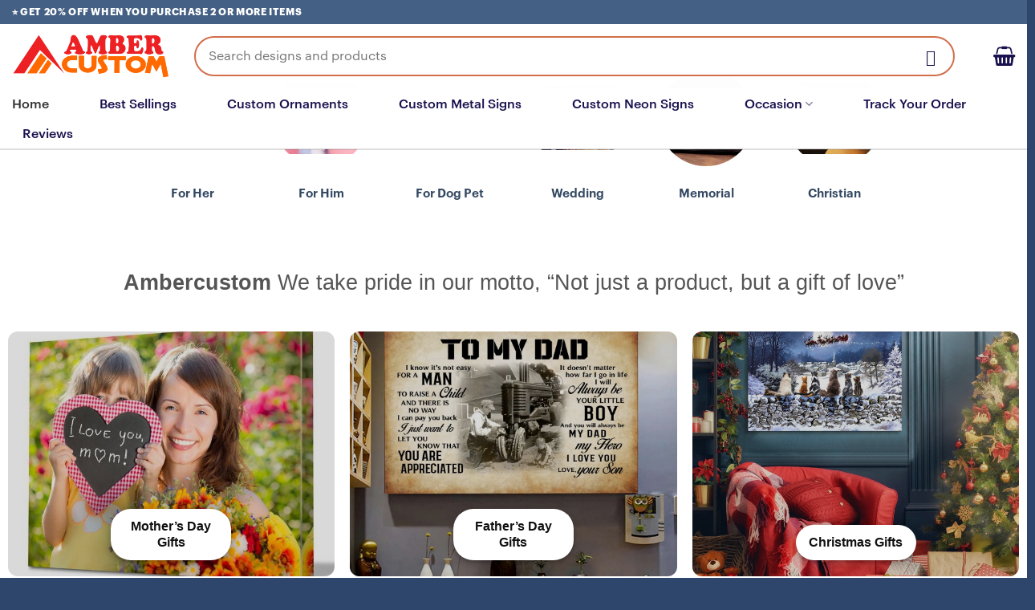

--- FILE ---
content_type: text/html; charset=UTF-8
request_url: https://ambercustom.com/
body_size: 32734
content:
<!DOCTYPE html>
<!--[if IE 9 ]> <html lang="en-US" prefix="og: https://ogp.me/ns#" class="ie9 loading-site no-js"> <![endif]-->
<!--[if IE 8 ]> <html lang="en-US" prefix="og: https://ogp.me/ns#" class="ie8 loading-site no-js"> <![endif]-->
<!--[if (gte IE 9)|!(IE)]><!--><html lang="en-US" prefix="og: https://ogp.me/ns#" class="loading-site no-js"> <!--<![endif]-->
<head>


		<meta charset="UTF-8" />
	<link rel="profile" href="https://gmpg.org/xfn/11" />
	<link rel="pingback" href="https://ambercustom.com/xmlrpc.php" />

	<script>(function(html){html.className = html.className.replace(/\bno-js\b/,'js')})(document.documentElement);</script>
<meta name="viewport" content="width=device-width, initial-scale=1, maximum-scale=1" /><!-- Start of Judge.me Core -->
<script data-cfasync='false' class='jdgm-settings-script'>window.jdgmSettings={"pagination":5,"disable_web_reviews":false,"badge_no_review_text":"No reviews","badge_n_reviews_text":"{{ n }} review/reviews","hide_badge_preview_if_no_reviews":true,"badge_hide_text":false,"enforce_center_preview_badge":false,"widget_title":"Customer Reviews","widget_open_form_text":"Write a review","widget_close_form_text":"Cancel review","widget_refresh_page_text":"Refresh page","widget_summary_text":"Based on {{ number_of_reviews }} review/reviews","widget_no_review_text":"Be the first to write a review","widget_name_field_text":"Name","widget_verified_name_field_text":"Verified Name (public)","widget_name_placeholder_text":"Enter your name (public)","widget_required_field_error_text":"This field is required.","widget_email_field_text":"Email","widget_verified_email_field_text":"Verified Email (private, can not be edited)","widget_email_placeholder_text":"Enter your email (private)","widget_email_field_error_text":"Please enter a valid email address.","widget_rating_field_text":"Rating","widget_review_title_field_text":"Review Title","widget_review_title_placeholder_text":"Give your review a title","widget_review_body_field_text":"Review","widget_review_body_placeholder_text":"Write your comments here","widget_pictures_field_text":"Picture/Video (optional)","widget_submit_review_text":"Submit Review","widget_submit_verified_review_text":"Submit Verified Review","widget_submit_success_msg_with_auto_publish":"Thank you! Please refresh the page in a few moments to see your review. You can remove or edit your review by logging into \u003ca href='https://judge.me/login' target='_blank' rel='nofollow noopener'\u003eJudge.me\u003c/a\u003e","widget_submit_success_msg_no_auto_publish":"Thank you! Your review will be published as soon as it is approved by the shop admin. You can remove or edit your review by logging into \u003ca href='https://judge.me/login' target='_blank' rel='nofollow noopener'\u003eJudge.me\u003c/a\u003e","widget_show_default_reviews_out_of_total_text":"Showing {{ n_reviews_shown }} out of {{ n_reviews }} reviews.","widget_show_all_link_text":"Show all","widget_show_less_link_text":"Show less","widget_author_said_text":"{{ reviewer_name }} said:","widget_days_text":"{{ n }} days ago","widget_weeks_text":"{{ n }} week/weeks ago","widget_months_text":"{{ n }} month/months ago","widget_years_text":"{{ n }} year/years ago","widget_yesterday_text":"Yesterday","widget_today_text":"Today","widget_replied_text":"\u003e\u003e {{ shop_name }} replied:","widget_read_more_text":"Read more","widget_rating_filter_see_all_text":"See all reviews","widget_sorting_most_recent_text":"Most Recent","widget_sorting_highest_rating_text":"Highest Rating","widget_sorting_lowest_rating_text":"Lowest Rating","widget_sorting_with_pictures_text":"Only Pictures","widget_sorting_most_helpful_text":"Most Helpful","widget_open_question_form_text":"Ask a question","widget_reviews_subtab_text":"Reviews","widget_questions_subtab_text":"Questions","widget_question_label_text":"Question","widget_answer_label_text":"Answer","widget_question_placeholder_text":"Write your question here","widget_submit_question_text":"Submit Question","widget_question_submit_success_text":"Thank you for your question! We will notify you once it gets answered.","verified_badge_text":"Verified","verified_badge_placement":"left-of-reviewer-name","widget_hide_border":false,"widget_social_share":false,"widget_thumb":false,"widget_review_location_show":false,"widget_location_format":"country_iso_code","all_reviews_include_out_of_store_products":true,"all_reviews_out_of_store_text":"(out of store)","all_reviews_product_name_prefix_text":"about","enable_review_pictures":true,"enable_question_anwser":false,"widget_product_reviews_subtab_text":"Product Reviews","widget_shop_reviews_subtab_text":"Shop Reviews","widget_sorting_pictures_first_text":"Pictures First","floating_tab_button_name":"★ Judge.me Reviews","floating_tab_title":"Let customers speak for us","floating_tab_url":"","floating_tab_url_enabled":false,"all_reviews_text_badge_text":"Customers rate us {{ shop.metafields.judgeme.all_reviews_rating | round: 1 }}/5 based on {{ shop.metafields.judgeme.all_reviews_count }} reviews.","all_reviews_text_badge_text_branded_style":"{{ shop.metafields.judgeme.all_reviews_rating | round: 1 }} out of 5 stars based on {{ shop.metafields.judgeme.all_reviews_count }} reviews","all_reviews_text_badge_url":"","featured_carousel_title":"Let customers speak for us","featured_carousel_count_text":"from {{ n }} reviews","featured_carousel_url":"","verified_count_badge_style":"branded","verified_count_badge_url":"","picture_reminder_submit_button":"Upload Pictures","widget_sorting_videos_first_text":"Videos First","widget_review_pending_text":"Pending","remove_microdata_snippet":false,"preview_badge_no_question_text":"No questions","preview_badge_n_question_text":"{{ number_of_questions }} question/questions","widget_search_bar_placeholder":"Search reviews","widget_sorting_verified_only_text":"Verified only","featured_carousel_verified_badge_enable":true,"featured_carousel_more_reviews_button_text":"Read more reviews","featured_carousel_view_product_button_text":"View product","all_reviews_page_load_more_text":"Load More Reviews","widget_advanced_speed_features":5,"widget_public_name_text":"displayed publicly like","default_reviewer_name_has_non_latin":true,"widget_reviewer_anonymous":"Anonymous","medals_widget_title":"Judge.me Review Medals","widget_invalid_yt_video_url_error_text":"Not a YouTube video URL","widget_max_length_field_error_text":"Please enter no more than {0} characters.","widget_verified_by_shop_text":"Verified by Shop","widget_load_with_code_splitting":true,"widget_ugc_title":"Made by us, Shared by you","widget_ugc_subtitle":"Tag us to see your picture featured in our page","widget_ugc_primary_button_text":"Buy Now","widget_ugc_secondary_button_text":"Load More","widget_ugc_reviews_button_text":"View Reviews","widget_summary_average_rating_text":"{{ average_rating }} out of 5","widget_media_grid_title":"Customer photos \u0026 videos","widget_media_grid_see_more_text":"See more","widget_verified_by_judgeme_text":"Verified by Judge.me","widget_verified_by_judgeme_text_in_store_medals":"Verified by Judge.me","widget_media_field_exceed_quantity_message":"Sorry, we can only accept {{ max_media }} for one review.","widget_media_field_exceed_limit_message":"{{ file_name }} is too large, please select a {{ media_type }} less than {{ size_limit }}MB.","widget_review_submitted_text":"Review Submitted!","widget_question_submitted_text":"Question Submitted!","widget_close_form_text_question":"Cancel","widget_write_your_answer_here_text":"Write your answer here","widget_show_collected_by_judgeme":true,"widget_collected_by_judgeme_text":"collected by Judge.me","widget_load_more_text":"Load More","widget_full_review_text":"Full Review","widget_read_more_reviews_text":"Read More Reviews","widget_read_questions_text":"Read Questions","widget_questions_and_answers_text":"Questions \u0026 Answers","widget_verified_by_text":"Verified by","widget_number_of_reviews_text":"{{ number_of_reviews }} reviews","widget_back_button_text":"Back","widget_next_button_text":"Next","widget_custom_forms_filter_button":"Filters","how_reviews_are_collected":"How reviews are collected?","widget_gdpr_statement":"How we use your data: We’ll only contact you about the review you left, and only if necessary. By submitting your review, you agree to Judge.me’s \u003ca href='https://judge.me/terms' target='_blank' rel='nofollow noopener'\u003eterms\u003c/a\u003e, \u003ca href='https://judge.me/privacy' target='_blank' rel='nofollow noopener'\u003eprivacy\u003c/a\u003e and \u003ca href='https://judge.me/content-policy' target='_blank' rel='nofollow noopener'\u003econtent\u003c/a\u003e policies.","platform":"woocommerce","branding_url":"https://judge.me/reviews","branding_text":"Powered by Judge.me","locale":"en","reply_name":"Ambercustom","widget_version":"3.0","footer":true,"autopublish":true,"review_dates":true,"enable_custom_form":false,"can_be_branded":false};</script> <style class='jdgm-settings-style'>.jdgm-xx{left:0}:root{--jdgm-primary-color:#399;--jdgm-secondary-color:rgba(51,153,153,0.1);--jdgm-star-color:#399;--jdgm-paginate-color:#399;--jdgm-border-radius:0}.jdgm-histogram__bar-content{background-color:#399}.jdgm-rev[data-verified-buyer=true] .jdgm-rev__icon.jdgm-rev__icon:after,.jdgm-rev__buyer-badge.jdgm-rev__buyer-badge{color:white;background-color:#399}.jdgm-review-widget--small .jdgm-gallery.jdgm-gallery .jdgm-gallery__thumbnail-link:nth-child(8) .jdgm-gallery__thumbnail-wrapper.jdgm-gallery__thumbnail-wrapper:before{content:"See more"}@media only screen and (min-width: 768px){.jdgm-gallery.jdgm-gallery .jdgm-gallery__thumbnail-link:nth-child(8) .jdgm-gallery__thumbnail-wrapper.jdgm-gallery__thumbnail-wrapper:before{content:"See more"}}.jdgm-prev-badge[data-average-rating='0.00']{display:none !important}.jdgm-author-all-initials{display:none !important}.jdgm-author-last-initial{display:none !important}.jdgm-rev-widg__title{visibility:hidden}.jdgm-rev-widg__summary-text{visibility:hidden}.jdgm-prev-badge__text{visibility:hidden}.jdgm-rev__replier:before{content:'ambercustom.com'}.jdgm-rev__prod-link-prefix:before{content:'about'}.jdgm-rev__out-of-store-text:before{content:'(out of store)'}@media only screen and (min-width: 768px){.jdgm-rev__pics .jdgm-rev_all-rev-page-picture-separator,.jdgm-rev__pics .jdgm-rev__product-picture{display:none}}@media only screen and (max-width: 768px){.jdgm-rev__pics .jdgm-rev_all-rev-page-picture-separator,.jdgm-rev__pics .jdgm-rev__product-picture{display:none}}
</style><style class='jdgm-miracle-styles'>
  @-webkit-keyframes jdgm-spin{0%{-webkit-transform:rotate(0deg);-ms-transform:rotate(0deg);transform:rotate(0deg)}100%{-webkit-transform:rotate(359deg);-ms-transform:rotate(359deg);transform:rotate(359deg)}}@keyframes jdgm-spin{0%{-webkit-transform:rotate(0deg);-ms-transform:rotate(0deg);transform:rotate(0deg)}100%{-webkit-transform:rotate(359deg);-ms-transform:rotate(359deg);transform:rotate(359deg)}}@font-face{font-family:'JudgemeStar';src:url("[data-uri]") format("woff");font-weight:normal;font-style:normal}.jdgm-star{font-family:'JudgemeStar';display:inline !important;text-decoration:none !important;padding:0 4px 0 0 !important;margin:0 !important;font-weight:bold;opacity:1;-webkit-font-smoothing:antialiased;-moz-osx-font-smoothing:grayscale}.jdgm-star:hover{opacity:1}.jdgm-star:last-of-type{padding:0 !important}.jdgm-star.jdgm--on:before{content:"\e000"}.jdgm-star.jdgm--off:before{content:"\e001"}.jdgm-star.jdgm--half:before{content:"\e002"}.jdgm-widget *{margin:0;line-height:1.4;-webkit-box-sizing:border-box;-moz-box-sizing:border-box;box-sizing:border-box;-webkit-overflow-scrolling:touch}.jdgm-hidden{display:none !important;visibility:hidden !important}.jdgm-temp-hidden{display:none}.jdgm-spinner{width:40px;height:40px;margin:auto;border-radius:50%;border-top:2px solid #eee;border-right:2px solid #eee;border-bottom:2px solid #eee;border-left:2px solid #ccc;-webkit-animation:jdgm-spin 0.8s infinite linear;animation:jdgm-spin 0.8s infinite linear}.jdgm-prev-badge{display:block !important}

</style>

<script data-cfasync='false' class='jdgm-script'>
!function(e){window.jdgm=window.jdgm||{},jdgm.CDN_HOST="https://cdn.judge.me/",
jdgm.docReady=function(d){(e.attachEvent?"complete"===e.readyState:"loading"!==e.readyState)?
setTimeout(d,0):e.addEventListener("DOMContentLoaded",d)},jdgm.loadCSS=function(d,t,o,a){
!o&&jdgm.loadCSS.requestedUrls.indexOf(d)>=0||(jdgm.loadCSS.requestedUrls.push(d),
(a=e.createElement("link")).rel="stylesheet",a.class="jdgm-stylesheet",a.media="nope!",
a.href=d,a.onload=function(){this.media="all",t&&setTimeout(t)},e.body.appendChild(a))},
jdgm.loadCSS.requestedUrls=[],jdgm.docReady(function(){(window.jdgmLoadCSS||e.querySelectorAll(
".jdgm-widget, .jdgm-all-reviews-page").length>0)&&(jdgmSettings.widget_load_with_code_splitting?
parseFloat(jdgmSettings.widget_version)>=3?jdgm.loadCSS(jdgm.CDN_HOST+"widget_v3/base.css"):
jdgm.loadCSS(jdgm.CDN_HOST+"widget/base.css"):jdgm.loadCSS(jdgm.CDN_HOST+"shopify_v2.css"))})}(document);
</script>
<script async data-cfasync="false" type="text/javascript" src="https://cdn.judge.me/loader.js"></script>
<noscript><link rel="stylesheet" type="text/css" media="all" href="https://cdn.judge.me/shopify_v2.css"></noscript>
<!-- End of Judge.me Core -->

<!-- Search Engine Optimization by Rank Math - https://rankmath.com/ -->
<title>Ambercustom | Personalized Home Decor and Gift ideas for artists - Ambercustom</title>
<meta name="description" content="For Her"/>
<meta name="robots" content="follow, index, max-snippet:-1, max-video-preview:-1, max-image-preview:large"/>
<link rel="canonical" href="https://ambercustom.com/" />
<meta property="og:locale" content="en_US" />
<meta property="og:type" content="website" />
<meta property="og:title" content="Ambercustom | Personalized Home Decor and Gift ideas for artists - Ambercustom" />
<meta property="og:description" content="For Her" />
<meta property="og:url" content="https://ambercustom.com/" />
<meta property="og:site_name" content="Ambercustom" />
<meta property="og:updated_time" content="2025-01-22T14:00:30+07:00" />
<meta property="og:image" content="https://ambercustom.nyc3.digitaloceanspaces.com/wp-content/uploads/2023/07/19000648/Logoweb-Ambercustom-1.png" />
<meta property="og:image:secure_url" content="https://ambercustom.nyc3.digitaloceanspaces.com/wp-content/uploads/2023/07/19000648/Logoweb-Ambercustom-1.png" />
<meta property="og:image:width" content="1475" />
<meta property="og:image:height" content="410" />
<meta property="og:image:alt" content="Ambercustom | Personalized Home Decor and Gift ideas for artists" />
<meta property="og:image:type" content="image/png" />
<meta property="article:published_time" content="2015-11-20T08:27:14+07:00" />
<meta property="article:modified_time" content="2025-01-22T14:00:30+07:00" />
<meta name="twitter:card" content="summary_large_image" />
<meta name="twitter:title" content="Ambercustom | Personalized Home Decor and Gift ideas for artists - Ambercustom" />
<meta name="twitter:description" content="For Her" />
<meta name="twitter:image" content="https://ambercustom.nyc3.digitaloceanspaces.com/wp-content/uploads/2023/07/19000648/Logoweb-Ambercustom-1.png" />
<meta name="twitter:label1" content="Written by" />
<meta name="twitter:data1" content="admin" />
<meta name="twitter:label2" content="Time to read" />
<meta name="twitter:data2" content="2 minutes" />
<script type="application/ld+json" class="rank-math-schema">{"@context":"https://schema.org","@graph":[{"@type":"Organization","@id":"https://ambercustom.com/#organization","name":"3starmech","url":"https://ambercustom.com"},{"@type":"WebSite","@id":"https://ambercustom.com/#website","url":"https://ambercustom.com","name":"3starmech","publisher":{"@id":"https://ambercustom.com/#organization"},"inLanguage":"en-US","potentialAction":{"@type":"SearchAction","target":"https://ambercustom.com/?s={search_term_string}","query-input":"required name=search_term_string"}},{"@type":"ImageObject","@id":"https://ambercustom.nyc3.digitaloceanspaces.com/wp-content/uploads/2023/07/19000648/Logoweb-Ambercustom-1.png","url":"https://ambercustom.nyc3.digitaloceanspaces.com/wp-content/uploads/2023/07/19000648/Logoweb-Ambercustom-1.png","width":"1475","height":"410","inLanguage":"en-US"},{"@type":"WebPage","@id":"https://ambercustom.com/#webpage","url":"https://ambercustom.com/","name":"Ambercustom | Personalized Home Decor and Gift ideas for artists - Ambercustom","datePublished":"2015-11-20T08:27:14+07:00","dateModified":"2025-01-22T14:00:30+07:00","about":{"@id":"https://ambercustom.com/#organization"},"isPartOf":{"@id":"https://ambercustom.com/#website"},"primaryImageOfPage":{"@id":"https://ambercustom.nyc3.digitaloceanspaces.com/wp-content/uploads/2023/07/19000648/Logoweb-Ambercustom-1.png"},"inLanguage":"en-US"},{"@type":"Person","@id":"https://ambercustom.com/author/admin/","name":"admin","url":"https://ambercustom.com/author/admin/","image":{"@type":"ImageObject","@id":"https://secure.gravatar.com/avatar/f106300a03f5a5306cc48bf1dcd3e1271a6f30d17655751e02d4c4d3a75c3c90?s=96&amp;d=mm&amp;r=g","url":"https://secure.gravatar.com/avatar/f106300a03f5a5306cc48bf1dcd3e1271a6f30d17655751e02d4c4d3a75c3c90?s=96&amp;d=mm&amp;r=g","caption":"admin","inLanguage":"en-US"},"worksFor":{"@id":"https://ambercustom.com/#organization"}},{"@type":"Article","headline":"Ambercustom | Personalized Home Decor and Gift ideas for artists - Ambercustom","datePublished":"2015-11-20T08:27:14+07:00","dateModified":"2025-01-22T14:00:30+07:00","author":{"@id":"https://ambercustom.com/author/admin/","name":"admin"},"publisher":{"@id":"https://ambercustom.com/#organization"},"description":"For Her","name":"Ambercustom | Personalized Home Decor and Gift ideas for artists - Ambercustom","@id":"https://ambercustom.com/#richSnippet","isPartOf":{"@id":"https://ambercustom.com/#webpage"},"image":{"@id":"https://ambercustom.nyc3.digitaloceanspaces.com/wp-content/uploads/2023/07/19000648/Logoweb-Ambercustom-1.png"},"inLanguage":"en-US","mainEntityOfPage":{"@id":"https://ambercustom.com/#webpage"}}]}</script>
<!-- /Rank Math WordPress SEO plugin -->

<script type='application/javascript'>console.log('PixelYourSite Free version 9.4.0.1');</script>
<link rel='dns-prefetch' href='//stats.wp.com' />
<link rel="alternate" type="application/rss+xml" title="Ambercustom &raquo; Feed" href="https://ambercustom.com/feed/" />
<link rel="alternate" type="application/rss+xml" title="Ambercustom &raquo; Comments Feed" href="https://ambercustom.com/comments/feed/" />
<link rel="alternate" title="oEmbed (JSON)" type="application/json+oembed" href="https://ambercustom.com/wp-json/oembed/1.0/embed?url=https%3A%2F%2Fambercustom.com%2F" />
<link rel="alternate" title="oEmbed (XML)" type="text/xml+oembed" href="https://ambercustom.com/wp-json/oembed/1.0/embed?url=https%3A%2F%2Fambercustom.com%2F&#038;format=xml" />
<style id='wp-img-auto-sizes-contain-inline-css' type='text/css'>
img:is([sizes=auto i],[sizes^="auto," i]){contain-intrinsic-size:3000px 1500px}
/*# sourceURL=wp-img-auto-sizes-contain-inline-css */
</style>
<style id='wp-emoji-styles-inline-css' type='text/css'>

	img.wp-smiley, img.emoji {
		display: inline !important;
		border: none !important;
		box-shadow: none !important;
		height: 1em !important;
		width: 1em !important;
		margin: 0 0.07em !important;
		vertical-align: -0.1em !important;
		background: none !important;
		padding: 0 !important;
	}
/*# sourceURL=wp-emoji-styles-inline-css */
</style>
<style id='wp-block-library-inline-css' type='text/css'>
:root{--wp-block-synced-color:#7a00df;--wp-block-synced-color--rgb:122,0,223;--wp-bound-block-color:var(--wp-block-synced-color);--wp-editor-canvas-background:#ddd;--wp-admin-theme-color:#007cba;--wp-admin-theme-color--rgb:0,124,186;--wp-admin-theme-color-darker-10:#006ba1;--wp-admin-theme-color-darker-10--rgb:0,107,160.5;--wp-admin-theme-color-darker-20:#005a87;--wp-admin-theme-color-darker-20--rgb:0,90,135;--wp-admin-border-width-focus:2px}@media (min-resolution:192dpi){:root{--wp-admin-border-width-focus:1.5px}}.wp-element-button{cursor:pointer}:root .has-very-light-gray-background-color{background-color:#eee}:root .has-very-dark-gray-background-color{background-color:#313131}:root .has-very-light-gray-color{color:#eee}:root .has-very-dark-gray-color{color:#313131}:root .has-vivid-green-cyan-to-vivid-cyan-blue-gradient-background{background:linear-gradient(135deg,#00d084,#0693e3)}:root .has-purple-crush-gradient-background{background:linear-gradient(135deg,#34e2e4,#4721fb 50%,#ab1dfe)}:root .has-hazy-dawn-gradient-background{background:linear-gradient(135deg,#faaca8,#dad0ec)}:root .has-subdued-olive-gradient-background{background:linear-gradient(135deg,#fafae1,#67a671)}:root .has-atomic-cream-gradient-background{background:linear-gradient(135deg,#fdd79a,#004a59)}:root .has-nightshade-gradient-background{background:linear-gradient(135deg,#330968,#31cdcf)}:root .has-midnight-gradient-background{background:linear-gradient(135deg,#020381,#2874fc)}:root{--wp--preset--font-size--normal:16px;--wp--preset--font-size--huge:42px}.has-regular-font-size{font-size:1em}.has-larger-font-size{font-size:2.625em}.has-normal-font-size{font-size:var(--wp--preset--font-size--normal)}.has-huge-font-size{font-size:var(--wp--preset--font-size--huge)}.has-text-align-center{text-align:center}.has-text-align-left{text-align:left}.has-text-align-right{text-align:right}.has-fit-text{white-space:nowrap!important}#end-resizable-editor-section{display:none}.aligncenter{clear:both}.items-justified-left{justify-content:flex-start}.items-justified-center{justify-content:center}.items-justified-right{justify-content:flex-end}.items-justified-space-between{justify-content:space-between}.screen-reader-text{border:0;clip-path:inset(50%);height:1px;margin:-1px;overflow:hidden;padding:0;position:absolute;width:1px;word-wrap:normal!important}.screen-reader-text:focus{background-color:#ddd;clip-path:none;color:#444;display:block;font-size:1em;height:auto;left:5px;line-height:normal;padding:15px 23px 14px;text-decoration:none;top:5px;width:auto;z-index:100000}html :where(.has-border-color){border-style:solid}html :where([style*=border-top-color]){border-top-style:solid}html :where([style*=border-right-color]){border-right-style:solid}html :where([style*=border-bottom-color]){border-bottom-style:solid}html :where([style*=border-left-color]){border-left-style:solid}html :where([style*=border-width]){border-style:solid}html :where([style*=border-top-width]){border-top-style:solid}html :where([style*=border-right-width]){border-right-style:solid}html :where([style*=border-bottom-width]){border-bottom-style:solid}html :where([style*=border-left-width]){border-left-style:solid}html :where(img[class*=wp-image-]){height:auto;max-width:100%}:where(figure){margin:0 0 1em}html :where(.is-position-sticky){--wp-admin--admin-bar--position-offset:var(--wp-admin--admin-bar--height,0px)}@media screen and (max-width:600px){html :where(.is-position-sticky){--wp-admin--admin-bar--position-offset:0px}}

/*# sourceURL=wp-block-library-inline-css */
</style><style id='global-styles-inline-css' type='text/css'>
:root{--wp--preset--aspect-ratio--square: 1;--wp--preset--aspect-ratio--4-3: 4/3;--wp--preset--aspect-ratio--3-4: 3/4;--wp--preset--aspect-ratio--3-2: 3/2;--wp--preset--aspect-ratio--2-3: 2/3;--wp--preset--aspect-ratio--16-9: 16/9;--wp--preset--aspect-ratio--9-16: 9/16;--wp--preset--color--black: #000000;--wp--preset--color--cyan-bluish-gray: #abb8c3;--wp--preset--color--white: #ffffff;--wp--preset--color--pale-pink: #f78da7;--wp--preset--color--vivid-red: #cf2e2e;--wp--preset--color--luminous-vivid-orange: #ff6900;--wp--preset--color--luminous-vivid-amber: #fcb900;--wp--preset--color--light-green-cyan: #7bdcb5;--wp--preset--color--vivid-green-cyan: #00d084;--wp--preset--color--pale-cyan-blue: #8ed1fc;--wp--preset--color--vivid-cyan-blue: #0693e3;--wp--preset--color--vivid-purple: #9b51e0;--wp--preset--gradient--vivid-cyan-blue-to-vivid-purple: linear-gradient(135deg,rgb(6,147,227) 0%,rgb(155,81,224) 100%);--wp--preset--gradient--light-green-cyan-to-vivid-green-cyan: linear-gradient(135deg,rgb(122,220,180) 0%,rgb(0,208,130) 100%);--wp--preset--gradient--luminous-vivid-amber-to-luminous-vivid-orange: linear-gradient(135deg,rgb(252,185,0) 0%,rgb(255,105,0) 100%);--wp--preset--gradient--luminous-vivid-orange-to-vivid-red: linear-gradient(135deg,rgb(255,105,0) 0%,rgb(207,46,46) 100%);--wp--preset--gradient--very-light-gray-to-cyan-bluish-gray: linear-gradient(135deg,rgb(238,238,238) 0%,rgb(169,184,195) 100%);--wp--preset--gradient--cool-to-warm-spectrum: linear-gradient(135deg,rgb(74,234,220) 0%,rgb(151,120,209) 20%,rgb(207,42,186) 40%,rgb(238,44,130) 60%,rgb(251,105,98) 80%,rgb(254,248,76) 100%);--wp--preset--gradient--blush-light-purple: linear-gradient(135deg,rgb(255,206,236) 0%,rgb(152,150,240) 100%);--wp--preset--gradient--blush-bordeaux: linear-gradient(135deg,rgb(254,205,165) 0%,rgb(254,45,45) 50%,rgb(107,0,62) 100%);--wp--preset--gradient--luminous-dusk: linear-gradient(135deg,rgb(255,203,112) 0%,rgb(199,81,192) 50%,rgb(65,88,208) 100%);--wp--preset--gradient--pale-ocean: linear-gradient(135deg,rgb(255,245,203) 0%,rgb(182,227,212) 50%,rgb(51,167,181) 100%);--wp--preset--gradient--electric-grass: linear-gradient(135deg,rgb(202,248,128) 0%,rgb(113,206,126) 100%);--wp--preset--gradient--midnight: linear-gradient(135deg,rgb(2,3,129) 0%,rgb(40,116,252) 100%);--wp--preset--font-size--small: 13px;--wp--preset--font-size--medium: 20px;--wp--preset--font-size--large: 36px;--wp--preset--font-size--x-large: 42px;--wp--preset--spacing--20: 0.44rem;--wp--preset--spacing--30: 0.67rem;--wp--preset--spacing--40: 1rem;--wp--preset--spacing--50: 1.5rem;--wp--preset--spacing--60: 2.25rem;--wp--preset--spacing--70: 3.38rem;--wp--preset--spacing--80: 5.06rem;--wp--preset--shadow--natural: 6px 6px 9px rgba(0, 0, 0, 0.2);--wp--preset--shadow--deep: 12px 12px 50px rgba(0, 0, 0, 0.4);--wp--preset--shadow--sharp: 6px 6px 0px rgba(0, 0, 0, 0.2);--wp--preset--shadow--outlined: 6px 6px 0px -3px rgb(255, 255, 255), 6px 6px rgb(0, 0, 0);--wp--preset--shadow--crisp: 6px 6px 0px rgb(0, 0, 0);}:where(.is-layout-flex){gap: 0.5em;}:where(.is-layout-grid){gap: 0.5em;}body .is-layout-flex{display: flex;}.is-layout-flex{flex-wrap: wrap;align-items: center;}.is-layout-flex > :is(*, div){margin: 0;}body .is-layout-grid{display: grid;}.is-layout-grid > :is(*, div){margin: 0;}:where(.wp-block-columns.is-layout-flex){gap: 2em;}:where(.wp-block-columns.is-layout-grid){gap: 2em;}:where(.wp-block-post-template.is-layout-flex){gap: 1.25em;}:where(.wp-block-post-template.is-layout-grid){gap: 1.25em;}.has-black-color{color: var(--wp--preset--color--black) !important;}.has-cyan-bluish-gray-color{color: var(--wp--preset--color--cyan-bluish-gray) !important;}.has-white-color{color: var(--wp--preset--color--white) !important;}.has-pale-pink-color{color: var(--wp--preset--color--pale-pink) !important;}.has-vivid-red-color{color: var(--wp--preset--color--vivid-red) !important;}.has-luminous-vivid-orange-color{color: var(--wp--preset--color--luminous-vivid-orange) !important;}.has-luminous-vivid-amber-color{color: var(--wp--preset--color--luminous-vivid-amber) !important;}.has-light-green-cyan-color{color: var(--wp--preset--color--light-green-cyan) !important;}.has-vivid-green-cyan-color{color: var(--wp--preset--color--vivid-green-cyan) !important;}.has-pale-cyan-blue-color{color: var(--wp--preset--color--pale-cyan-blue) !important;}.has-vivid-cyan-blue-color{color: var(--wp--preset--color--vivid-cyan-blue) !important;}.has-vivid-purple-color{color: var(--wp--preset--color--vivid-purple) !important;}.has-black-background-color{background-color: var(--wp--preset--color--black) !important;}.has-cyan-bluish-gray-background-color{background-color: var(--wp--preset--color--cyan-bluish-gray) !important;}.has-white-background-color{background-color: var(--wp--preset--color--white) !important;}.has-pale-pink-background-color{background-color: var(--wp--preset--color--pale-pink) !important;}.has-vivid-red-background-color{background-color: var(--wp--preset--color--vivid-red) !important;}.has-luminous-vivid-orange-background-color{background-color: var(--wp--preset--color--luminous-vivid-orange) !important;}.has-luminous-vivid-amber-background-color{background-color: var(--wp--preset--color--luminous-vivid-amber) !important;}.has-light-green-cyan-background-color{background-color: var(--wp--preset--color--light-green-cyan) !important;}.has-vivid-green-cyan-background-color{background-color: var(--wp--preset--color--vivid-green-cyan) !important;}.has-pale-cyan-blue-background-color{background-color: var(--wp--preset--color--pale-cyan-blue) !important;}.has-vivid-cyan-blue-background-color{background-color: var(--wp--preset--color--vivid-cyan-blue) !important;}.has-vivid-purple-background-color{background-color: var(--wp--preset--color--vivid-purple) !important;}.has-black-border-color{border-color: var(--wp--preset--color--black) !important;}.has-cyan-bluish-gray-border-color{border-color: var(--wp--preset--color--cyan-bluish-gray) !important;}.has-white-border-color{border-color: var(--wp--preset--color--white) !important;}.has-pale-pink-border-color{border-color: var(--wp--preset--color--pale-pink) !important;}.has-vivid-red-border-color{border-color: var(--wp--preset--color--vivid-red) !important;}.has-luminous-vivid-orange-border-color{border-color: var(--wp--preset--color--luminous-vivid-orange) !important;}.has-luminous-vivid-amber-border-color{border-color: var(--wp--preset--color--luminous-vivid-amber) !important;}.has-light-green-cyan-border-color{border-color: var(--wp--preset--color--light-green-cyan) !important;}.has-vivid-green-cyan-border-color{border-color: var(--wp--preset--color--vivid-green-cyan) !important;}.has-pale-cyan-blue-border-color{border-color: var(--wp--preset--color--pale-cyan-blue) !important;}.has-vivid-cyan-blue-border-color{border-color: var(--wp--preset--color--vivid-cyan-blue) !important;}.has-vivid-purple-border-color{border-color: var(--wp--preset--color--vivid-purple) !important;}.has-vivid-cyan-blue-to-vivid-purple-gradient-background{background: var(--wp--preset--gradient--vivid-cyan-blue-to-vivid-purple) !important;}.has-light-green-cyan-to-vivid-green-cyan-gradient-background{background: var(--wp--preset--gradient--light-green-cyan-to-vivid-green-cyan) !important;}.has-luminous-vivid-amber-to-luminous-vivid-orange-gradient-background{background: var(--wp--preset--gradient--luminous-vivid-amber-to-luminous-vivid-orange) !important;}.has-luminous-vivid-orange-to-vivid-red-gradient-background{background: var(--wp--preset--gradient--luminous-vivid-orange-to-vivid-red) !important;}.has-very-light-gray-to-cyan-bluish-gray-gradient-background{background: var(--wp--preset--gradient--very-light-gray-to-cyan-bluish-gray) !important;}.has-cool-to-warm-spectrum-gradient-background{background: var(--wp--preset--gradient--cool-to-warm-spectrum) !important;}.has-blush-light-purple-gradient-background{background: var(--wp--preset--gradient--blush-light-purple) !important;}.has-blush-bordeaux-gradient-background{background: var(--wp--preset--gradient--blush-bordeaux) !important;}.has-luminous-dusk-gradient-background{background: var(--wp--preset--gradient--luminous-dusk) !important;}.has-pale-ocean-gradient-background{background: var(--wp--preset--gradient--pale-ocean) !important;}.has-electric-grass-gradient-background{background: var(--wp--preset--gradient--electric-grass) !important;}.has-midnight-gradient-background{background: var(--wp--preset--gradient--midnight) !important;}.has-small-font-size{font-size: var(--wp--preset--font-size--small) !important;}.has-medium-font-size{font-size: var(--wp--preset--font-size--medium) !important;}.has-large-font-size{font-size: var(--wp--preset--font-size--large) !important;}.has-x-large-font-size{font-size: var(--wp--preset--font-size--x-large) !important;}
/*# sourceURL=global-styles-inline-css */
</style>

<style id='classic-theme-styles-inline-css' type='text/css'>
/*! This file is auto-generated */
.wp-block-button__link{color:#fff;background-color:#32373c;border-radius:9999px;box-shadow:none;text-decoration:none;padding:calc(.667em + 2px) calc(1.333em + 2px);font-size:1.125em}.wp-block-file__button{background:#32373c;color:#fff;text-decoration:none}
/*# sourceURL=/wp-includes/css/classic-themes.min.css */
</style>
<link rel='stylesheet' id='contact-form-7-css' href='https://ambercustom.com/wp-content/plugins/contact-form-7/includes/css/styles.css?ver=5.7.7' type='text/css' media='all' />
<link rel='stylesheet' id='wcpa-datetime-css' href='https://ambercustom.com/wp-content/plugins/woo-custom-product-addons-pro/assets/plugins/datetimepicker/jquery.datetimepicker.min.css?ver=3.9.2' type='text/css' media='all' />
<link rel='stylesheet' id='wcpa-colorpicker-css' href='https://ambercustom.com/wp-content/plugins/woo-custom-product-addons-pro/assets/plugins/spectrum/spectrum.min.css?ver=3.9.2' type='text/css' media='all' />
<link rel='stylesheet' id='wcpa-frontend-css' href='https://ambercustom.com/wp-content/plugins/woo-custom-product-addons-pro/assets/css/frontend.min.css?ver=3.9.2' type='text/css' media='all' />
<style id='woocommerce-inline-inline-css' type='text/css'>
.woocommerce form .form-row .required { visibility: visible; }
/*# sourceURL=woocommerce-inline-inline-css */
</style>
<link rel='stylesheet' id='yith-wcan-shortcodes-css' href='https://ambercustom.com/wp-content/plugins/yith-woocommerce-ajax-navigation/assets/css/shortcodes.css?ver=4.23.0' type='text/css' media='all' />
<style id='yith-wcan-shortcodes-inline-css' type='text/css'>
:root{
	--yith-wcan-filters_colors_titles: #434343;
	--yith-wcan-filters_colors_background: #FFFFFF;
	--yith-wcan-filters_colors_accent: #A7144C;
	--yith-wcan-filters_colors_accent_r: 167;
	--yith-wcan-filters_colors_accent_g: 20;
	--yith-wcan-filters_colors_accent_b: 76;
	--yith-wcan-color_swatches_border_radius: 100%;
	--yith-wcan-color_swatches_size: 30px;
	--yith-wcan-labels_style_background: #FFFFFF;
	--yith-wcan-labels_style_background_hover: #A7144C;
	--yith-wcan-labels_style_background_active: #A7144C;
	--yith-wcan-labels_style_text: #434343;
	--yith-wcan-labels_style_text_hover: #FFFFFF;
	--yith-wcan-labels_style_text_active: #FFFFFF;
	--yith-wcan-anchors_style_text: #434343;
	--yith-wcan-anchors_style_text_hover: #A7144C;
	--yith-wcan-anchors_style_text_active: #A7144C;
}
/*# sourceURL=yith-wcan-shortcodes-inline-css */
</style>
<link rel='stylesheet' id='flatsome-icons-css' href='https://ambercustom.com/wp-content/themes/flatsome/assets/css/fl-icons.css?ver=3.12' type='text/css' media='all' />
<link rel='stylesheet' id='woo_discount_pro_style-css' href='https://ambercustom.com/wp-content/plugins/woo-discount-rules-pro/Assets/Css/awdr_style.css?ver=2.2.2' type='text/css' media='all' />
<link rel='stylesheet' id='flatsome-main-css' href='https://ambercustom.com/wp-content/themes/flatsome/assets/css/flatsome.css?ver=3.12.2' type='text/css' media='all' />
<link rel='stylesheet' id='flatsome-shop-css' href='https://ambercustom.com/wp-content/themes/flatsome/assets/css/flatsome-shop.css?ver=3.12.2' type='text/css' media='all' />
<link rel='stylesheet' id='flatsome-style-css' href='https://ambercustom.com/wp-content/themes/printerval/style.css?ver=3.0' type='text/css' media='all' />
<script type="text/javascript" src="https://ambercustom.com/wp-includes/js/dist/hooks.min.js?ver=dd5603f07f9220ed27f1" id="wp-hooks-js"></script>
<script type="text/javascript" src="https://stats.wp.com/w.js?ver=202604" id="woo-tracks-js"></script>
<script type="text/javascript" id="jquery-core-js-extra">
/* <![CDATA[ */
var xlwcty = {"ajax_url":"https://ambercustom.com/wp-admin/admin-ajax.php","version":"1.15.1","wc_version":"7.8.2","l":"Invalid"};
//# sourceURL=jquery-core-js-extra
/* ]]> */
</script>
<script type="text/javascript" src="https://ambercustom.com/wp-includes/js/jquery/jquery.min.js?ver=3.7.1" id="jquery-core-js"></script>
<script type="text/javascript" src="https://ambercustom.com/wp-includes/js/jquery/jquery-migrate.min.js?ver=3.4.1" id="jquery-migrate-js"></script>
<script type="text/javascript" id="cwpt-price-title-js-extra">
/* <![CDATA[ */
var cwpt_settings_params = {"ajax_url":"https://ambercustom.com/wp-admin/admin-ajax.php","post_id":"61","title_color":"red","product_price":"","wc_currency":"","product_type":"","multiplier":""};
//# sourceURL=cwpt-price-title-js-extra
/* ]]> */
</script>
<script type="text/javascript" src="https://ambercustom.com/wp-content/plugins/change-wc-price-title//assets/js/cwpt-price-title.js?ver=2.4" id="cwpt-price-title-js"></script>
<script type="text/javascript" src="https://ambercustom.com/wp-content/plugins/pixelyoursite/dist/scripts/jquery.bind-first-0.2.3.min.js?ver=6.9" id="jquery-bind-first-js"></script>
<script type="text/javascript" src="https://ambercustom.com/wp-content/plugins/pixelyoursite/dist/scripts/js.cookie-2.1.3.min.js?ver=2.1.3" id="js-cookie-pys-js"></script>
<script type="text/javascript" id="pys-js-extra">
/* <![CDATA[ */
var pysOptions = {"staticEvents":{"facebook":{"init_event":[{"delay":0,"type":"static","name":"PageView","pixelIds":["884499452801525"],"eventID":"e6e80e24-7a54-45ad-bfc2-72d435f7d63d","params":{"page_title":"Ambercustom | Personalized Home Decor and Gift ideas for artists","post_type":"page","post_id":61,"plugin":"PixelYourSite","user_role":"guest","event_url":"ambercustom.com/"},"e_id":"init_event","ids":[],"hasTimeWindow":false,"timeWindow":0,"woo_order":"","edd_order":""}]}},"dynamicEvents":[],"triggerEvents":[],"triggerEventTypes":[],"facebook":{"pixelIds":["884499452801525"],"advancedMatching":[],"removeMetadata":false,"contentParams":{"post_type":"page","post_id":61,"content_name":"Ambercustom | Personalized Home Decor and Gift ideas for artists"},"commentEventEnabled":true,"wooVariableAsSimple":true,"downloadEnabled":true,"formEventEnabled":true,"serverApiEnabled":false,"wooCRSendFromServer":false,"send_external_id":null},"debug":"","siteUrl":"https://ambercustom.com","ajaxUrl":"https://ambercustom.com/wp-admin/admin-ajax.php","ajax_event":"dd0b16ae3b","enable_remove_download_url_param":"1","cookie_duration":"7","last_visit_duration":"60","enable_success_send_form":"","ajaxForServerEvent":"1","gdpr":{"ajax_enabled":false,"all_disabled_by_api":false,"facebook_disabled_by_api":false,"analytics_disabled_by_api":false,"google_ads_disabled_by_api":false,"pinterest_disabled_by_api":false,"bing_disabled_by_api":false,"externalID_disabled_by_api":false,"facebook_prior_consent_enabled":true,"analytics_prior_consent_enabled":true,"google_ads_prior_consent_enabled":null,"pinterest_prior_consent_enabled":true,"bing_prior_consent_enabled":true,"cookiebot_integration_enabled":false,"cookiebot_facebook_consent_category":"marketing","cookiebot_analytics_consent_category":"statistics","cookiebot_tiktok_consent_category":"marketing","cookiebot_google_ads_consent_category":null,"cookiebot_pinterest_consent_category":"marketing","cookiebot_bing_consent_category":"marketing","consent_magic_integration_enabled":false,"real_cookie_banner_integration_enabled":false,"cookie_notice_integration_enabled":false,"cookie_law_info_integration_enabled":false},"cookie":{"disabled_all_cookie":false,"disabled_advanced_form_data_cookie":false,"disabled_landing_page_cookie":false,"disabled_first_visit_cookie":false,"disabled_trafficsource_cookie":false,"disabled_utmTerms_cookie":false,"disabled_utmId_cookie":false},"woo":{"enabled":true,"enabled_save_data_to_orders":true,"addToCartOnButtonEnabled":true,"addToCartOnButtonValueEnabled":true,"addToCartOnButtonValueOption":"price","singleProductId":null,"removeFromCartSelector":"form.woocommerce-cart-form .remove","addToCartCatchMethod":"add_cart_hook","is_order_received_page":false,"containOrderId":false},"edd":{"enabled":false}};
//# sourceURL=pys-js-extra
/* ]]> */
</script>
<script type="text/javascript" src="https://ambercustom.com/wp-content/plugins/pixelyoursite/dist/scripts/public.js?ver=9.4.0.1" id="pys-js"></script>
<script type="text/javascript" src="https://ambercustom.com/wp-content/plugins/woo-discount-rules-pro/Assets/Js/awdr_pro.js?ver=2.2.2" id="woo_discount_pro_script-js"></script>
<link rel="https://api.w.org/" href="https://ambercustom.com/wp-json/" /><link rel="alternate" title="JSON" type="application/json" href="https://ambercustom.com/wp-json/wp/v2/pages/61" /><link rel="EditURI" type="application/rsd+xml" title="RSD" href="https://ambercustom.com/xmlrpc.php?rsd" />
<meta name="generator" content="WordPress 6.9" />
<link rel='shortlink' href='https://ambercustom.com/' />
<!-- Starting: WooCommerce Conversion Tracking (https://wordpress.org/plugins/woocommerce-conversion-tracking/) -->
<!-- End: WooCommerce Conversion Tracking Codes -->
 			<!-- Google Tag Manager -->
		<script>(function(w,d,s,l,i){w[l]=w[l]||[];w[l].push({'gtm.start':
		new Date().getTime(),event:'gtm.js'});var f=d.getElementsByTagName(s)[0],
		j=d.createElement(s),dl=l!='dataLayer'?'&l='+l:'';j.async=true;j.src=
		'https://www.googletagmanager.com/gtm.js?id='+i+dl;f.parentNode.insertBefore(j,f);
		})(window,document,'script','dataLayer','GTM-NNRV6TWQ');</script>
		<!-- End Google Tag Manager -->
 		<style>.bg{opacity: 0; transition: opacity 1s; -webkit-transition: opacity 1s;} .bg-loaded{opacity: 1;}</style><!--[if IE]><link rel="stylesheet" type="text/css" href="https://ambercustom.com/wp-content/themes/flatsome/assets/css/ie-fallback.css"><script src="//cdnjs.cloudflare.com/ajax/libs/html5shiv/3.6.1/html5shiv.js"></script><script>var head = document.getElementsByTagName('head')[0],style = document.createElement('style');style.type = 'text/css';style.styleSheet.cssText = ':before,:after{content:none !important';head.appendChild(style);setTimeout(function(){head.removeChild(style);}, 0);</script><script src="https://ambercustom.com/wp-content/themes/flatsome/assets/libs/ie-flexibility.js"></script><![endif]-->	<noscript><style>.woocommerce-product-gallery{ opacity: 1 !important; }</style></noscript>
	<link rel="icon" href="https://necklace.nyc3.digitaloceanspaces.com/wp-content/uploads/2023/07/17161550/cropped-Icon-Ambercustom-1-32x32.png" sizes="32x32" />
<link rel="icon" href="https://necklace.nyc3.digitaloceanspaces.com/wp-content/uploads/2023/07/17161550/cropped-Icon-Ambercustom-1-192x192.png" sizes="192x192" />
<link rel="apple-touch-icon" href="https://necklace.nyc3.digitaloceanspaces.com/wp-content/uploads/2023/07/17161550/cropped-Icon-Ambercustom-1-180x180.png" />
<meta name="msapplication-TileImage" content="https://necklace.nyc3.digitaloceanspaces.com/wp-content/uploads/2023/07/17161550/cropped-Icon-Ambercustom-1-270x270.png" />
<style id="custom-css" type="text/css">:root {--primary-color: #446084;}.full-width .ubermenu-nav, .container, .row{max-width: 1370px}.row.row-collapse{max-width: 1340px}.row.row-small{max-width: 1362.5px}.row.row-large{max-width: 1400px}.header-main{height: 80px}#logo img{max-height: 80px}#logo{width:197px;}.header-bottom{min-height: 43px}.header-top{min-height: 30px}.transparent .header-main{height: 30px}.transparent #logo img{max-height: 30px}.has-transparent + .page-title:first-of-type,.has-transparent + #main > .page-title,.has-transparent + #main > div > .page-title,.has-transparent + #main .page-header-wrapper:first-of-type .page-title{padding-top: 110px;}.header.show-on-scroll,.stuck .header-main{height:70px!important}.stuck #logo img{max-height: 70px!important}.search-form{ width: 96%;}.header-bg-color, .header-wrapper {background-color: rgba(255,255,255,0.9)}.header-bottom {background-color: #ffffff}.header-main .nav > li > a{line-height: 16px }.stuck .header-main .nav > li > a{line-height: 50px }.header-bottom-nav > li > a{line-height: 16px }@media (max-width: 549px) {.header-main{height: 70px}#logo img{max-height: 70px}}.nav-dropdown{font-size:100%}body{font-size: 100%;}@media screen and (max-width: 549px){body{font-size: 100%;}}body{font-family:"initial", sans-serif}.nav > li > a {font-family:"initial", sans-serif;}.mobile-sidebar-levels-2 .nav > li > ul > li > a {font-family:"initial", sans-serif;}h1,h2,h3,h4,h5,h6,.heading-font, .off-canvas-center .nav-sidebar.nav-vertical > li > a{font-family: "initial", sans-serif;}.alt-font{font-family: "initial", sans-serif;}.shop-page-title.featured-title .title-overlay{background-color: #fdebd2;}@media screen and (min-width: 550px){.products .box-vertical .box-image{min-width: 247px!important;width: 247px!important;}}.footer-1{background-color: #2f466c}.footer-2{background-color: #2f466c}.page-title-small + main .product-container > .row{padding-top:0;}button[name='update_cart'] { display: none; }.label-new.menu-item > a:after{content:"New";}.label-hot.menu-item > a:after{content:"Hot";}.label-sale.menu-item > a:after{content:"Sale";}.label-popular.menu-item > a:after{content:"Popular";}</style>		<style type="text/css" id="wp-custom-css">
			.onsale {
	font-size: 13px;
	color: #fff;
	position: absolute;
	z-index: 2;
	background-color: #E11500;
	clip-path: polygon(0% 0%, 100% 0, 98% 92%, 49% 100%, 0 92%);
	min-height: 45px;
	display: flex;
	align-items: center;
	text-align: center;
	width: 70px;
	line-height: 17px;
	font-weight: 600;
	border-top-left-radius: 8px;
}
.wcpa_form_outer .wcpa_form_item .wcpa_file_outer {
    border: 2px solid #d26e4b !important;
    height: 44px;
    border-radius: 32px;
    -webkit-border-radius: 32px;
    -moz-border-radius: 32px;
    -ms-border-radius: 32px;
    -o-border-radius: 32px;
}

.wcpa_form_outer .wcpa_form_item input[type=text] {
    border: 2px solid #d26e4b !important;
    height: 44px;
    border-radius: 32px;
    -webkit-border-radius: 32px;
    -moz-border-radius: 32px;
    -ms-border-radius: 32px;
    -o-border-radius: 32px;
    margin-bottom: 0;
}


.wcpa_form_outer .wcpa_form_item .wcpa_radio .wcpa_check {
    display: inline-block;
    position: relative;
    border: 2px solid #d26e4b !important;
    border-radius: 100%;
    height: 15px;
    width: 15px;
    vertical-align: baseline;
    -webkit-box-sizing: border-box;
    -moz-box-sizing: border-box;
    box-sizing: border-box;
    margin-bottom: -2px;
    margin-right: 5px;
}

.wcpa_form_outer .wcpa_form_item textarea {
    min-height: 110px !important;
    border: 2px solid #d26e4b !important;
	
}

.featured-title .page-title-inner {
    background-color: #fdebd2;
    display: none;
}
.single_add_to_cart_button {
    width: 100%;
    height: 52px;
    float: left;
    font-size: 1em;
}


.wpced .wpced-inner {
    display: inline-block;
    padding: 5px 10px;
    margin: 5px 0;
    font-size: 14px;
    border-radius: 4px;
    color: red;
    background-color: #f6f6f6;
}		</style>
		<noscript><style id="rocket-lazyload-nojs-css">.rll-youtube-player, [data-lazy-src]{display:none !important;}</style></noscript></head>

<body class="home wp-singular page-template page-template-page-blank page-template-page-blank-php page page-id-61 page-child parent-pageid-71 wp-theme-flatsome wp-child-theme-printerval theme-flatsome woocommerce-no-js yith-wcan-free lightbox nav-dropdown-has-arrow">
	
 			<!-- Google Tag Manager (noscript) -->
 			<noscript><iframe src="https://www.googletagmanager.com/ns.html?id=GTM-NNRV6TWQ" height="0" width="0" style="display:none;visibility:hidden"></iframe></noscript>
 			<!-- End Google Tag Manager (noscript) -->
 		
<a class="skip-link screen-reader-text" href="#main">Skip to content</a>

<div id="wrapper">

	
	<header id="header" class="header ">
		<div class="header-wrapper">
			<div id="top-bar" class="header-top hide-for-sticky nav-dark">
    <div class="flex-row container">
      <div class="flex-col hide-for-medium flex-left">
          <ul class="nav nav-left medium-nav-center nav-small  nav-divided">
              <li class="html custom html_topbar_left"><strong class="uppercase">⭐
 Get 20% off when you purchase 2 or more items</strong></li>          </ul>
      </div>

      <div class="flex-col hide-for-medium flex-center">
          <ul class="nav nav-center nav-small  nav-divided">
                        </ul>
      </div>

      <div class="flex-col hide-for-medium flex-right">
         <ul class="nav top-bar-nav nav-right nav-small  nav-divided">
                        </ul>
      </div>

            <div class="flex-col show-for-medium flex-grow">
          <ul class="nav nav-center nav-small mobile-nav  nav-divided">
              <li class="html custom html_topbar_left"><strong class="uppercase">⭐
 Get 20% off when you purchase 2 or more items</strong></li>          </ul>
      </div>
      
    </div>
</div>
<div id="masthead" class="header-main hide-for-sticky">
      <div class="header-inner flex-row container logo-left medium-logo-center" role="navigation">

          <!-- Logo -->
          <div id="logo" class="flex-col logo">
            <!-- Header logo -->
<a href="https://ambercustom.com/" title="Ambercustom - Ambercustom | Personalized Home Decor and Gift ideas for artists" rel="home">
    <img width="197" height="80" src="data:image/svg+xml,%3Csvg%20xmlns='http://www.w3.org/2000/svg'%20viewBox='0%200%20197%2080'%3E%3C/svg%3E" class="header_logo header-logo" alt="Ambercustom" data-lazy-src="https://ambercustom.nyc3.digitaloceanspaces.com/wp-content/uploads/2023/07/19000648/Logoweb-Ambercustom-1.png"/><noscript><img width="197" height="80" src="https://ambercustom.nyc3.digitaloceanspaces.com/wp-content/uploads/2023/07/19000648/Logoweb-Ambercustom-1.png" class="header_logo header-logo" alt="Ambercustom"/></noscript><img  width="197" height="80" src="data:image/svg+xml,%3Csvg%20xmlns='http://www.w3.org/2000/svg'%20viewBox='0%200%20197%2080'%3E%3C/svg%3E" class="header-logo-dark" alt="Ambercustom" data-lazy-src="https://ambercustom.nyc3.digitaloceanspaces.com/wp-content/uploads/2023/07/19000648/Logoweb-Ambercustom-1.png"/><noscript><img  width="197" height="80" src="https://ambercustom.nyc3.digitaloceanspaces.com/wp-content/uploads/2023/07/19000648/Logoweb-Ambercustom-1.png" class="header-logo-dark" alt="Ambercustom"/></noscript></a>
          </div>

          <!-- Mobile Left Elements -->
          <div class="flex-col show-for-medium flex-left">
            <ul class="mobile-nav nav nav-left ">
              <li class="nav-icon has-icon">
  <div class="header-button">		<a href="#" data-open="#main-menu" data-pos="left" data-bg="main-menu-overlay" data-color="" class="icon button round is-outline is-small" aria-label="Menu" aria-controls="main-menu" aria-expanded="false">
		
		  <i class="icon-menu" ></i>
		  		</a>
	 </div> </li>            </ul>
          </div>

          <!-- Left Elements -->
          <div class="flex-col hide-for-medium flex-left
            flex-grow">
            <ul class="header-nav header-nav-main nav nav-left " >
              <li class="header-search-form search-form html relative has-icon">
	<div class="header-search-form-wrapper">
		<div class="searchform-wrapper ux-search-box relative form-flat is-normal"><form role="search" method="get" class="searchform" action="https://ambercustom.com/">
	<div class="flex-row relative">
						<div class="flex-col flex-grow">
			<label class="screen-reader-text" for="woocommerce-product-search-field-0">Search for:</label>
			<input type="search" id="woocommerce-product-search-field-0" class="search-field mb-0" placeholder="Search designs and products" value="" name="s" />
			<input type="hidden" name="post_type" value="product" />
					</div>
		<div class="flex-col">
			<button type="submit" value="Search" class="ux-search-submit submit-button secondary button icon mb-0">
				<i class="icon-search" ></i>			</button>
		</div>
	</div>
	<div class="live-search-results text-left z-top"></div>
</form>
</div>	</div>
</li>            </ul>
          </div>

          <!-- Right Elements -->
          <div class="flex-col hide-for-medium flex-right">
            <ul class="header-nav header-nav-main nav nav-right ">
              <li class="cart-item has-icon has-dropdown">

<a href="https://ambercustom.com/cart/" title="Cart" class="header-cart-link is-small">



    <i class="icon-shopping-basket"
    data-icon-label="0">
  </i>
  </a>

 <ul class="nav-dropdown nav-dropdown-default">
    <li class="html widget_shopping_cart">
      <div class="widget_shopping_cart_content">
        

	<p class="woocommerce-mini-cart__empty-message">No products in the cart.</p>


      </div>
    </li>
     </ul>

</li>
            </ul>
          </div>

          <!-- Mobile Right Elements -->
          <div class="flex-col show-for-medium flex-right">
            <ul class="mobile-nav nav nav-right ">
              <li class="cart-item has-icon">

      <a href="https://ambercustom.com/cart/" class="header-cart-link off-canvas-toggle nav-top-link is-small" data-open="#cart-popup" data-class="off-canvas-cart" title="Cart" data-pos="right">
  
    <i class="icon-shopping-basket"
    data-icon-label="0">
  </i>
  </a>


  <!-- Cart Sidebar Popup -->
  <div id="cart-popup" class="mfp-hide widget_shopping_cart">
  <div class="cart-popup-inner inner-padding">
      <div class="cart-popup-title text-center">
          <h4 class="uppercase">Cart</h4>
          <div class="is-divider"></div>
      </div>
      <div class="widget_shopping_cart_content">
          

	<p class="woocommerce-mini-cart__empty-message">No products in the cart.</p>


      </div>
             <div class="cart-sidebar-content relative"></div>  </div>
  </div>

</li>
            </ul>
          </div>

      </div>
     
      </div><div id="wide-nav" class="header-bottom wide-nav hide-for-sticky">
    <div class="flex-row container">

                        <div class="flex-col hide-for-medium flex-left">
                <ul class="nav header-nav header-bottom-nav nav-left  nav-size-medium nav-spacing-xlarge">
                    <li id="menu-item-395022" class="menu-item menu-item-type-custom menu-item-object-custom current-menu-item current_page_item menu-item-395022 active"><a href="/" aria-current="page" class="nav-top-link">Home</a></li>
<li id="menu-item-395023" class="menu-item menu-item-type-custom menu-item-object-custom menu-item-395023"><a href="/shop" class="nav-top-link">Best Sellings</a></li>
<li id="menu-item-1115114540061621" class="menu-item menu-item-type-custom menu-item-object-custom menu-item-1115114540061621"><a href="https://necklacespring.com/product-category/shop-by-style-necklace/ornaments/custom-ornaments/" class="nav-top-link">Custom Ornaments</a></li>
<li id="menu-item-1115114540061416" class="menu-item menu-item-type-custom menu-item-object-custom menu-item-1115114540061416"><a href="https://www.amazon.com/Custom-Personalized-custom-design-Business/dp/B0CSWNHM1F/" class="nav-top-link">Custom Metal Signs</a></li>
<li id="menu-item-1115114540061622" class="menu-item menu-item-type-custom menu-item-object-custom menu-item-1115114540061622"><a href="https://vinacustom.com/products/wedding-neon-sign" class="nav-top-link">Custom Neon Signs</a></li>
<li id="menu-item-909930" class="menu-item menu-item-type-custom menu-item-object-custom menu-item-has-children menu-item-909930 has-dropdown"><a class="nav-top-link">Occasion<i class="icon-angle-down" ></i></a>
<ul class="sub-menu nav-dropdown nav-dropdown-default">
	<li id="menu-item-909932" class="menu-item menu-item-type-taxonomy menu-item-object-product_cat menu-item-909932"><a href="https://ambercustom.com/product-category/fathers-day-gifts/">Father’s Day Gifts</a></li>
	<li id="menu-item-909934" class="menu-item menu-item-type-taxonomy menu-item-object-product_cat menu-item-909934"><a href="https://ambercustom.com/product-category/mothers-day-gifts/">Mother’s Day Gifts</a></li>
</ul>
</li>
<li id="menu-item-909936" class="menu-item menu-item-type-custom menu-item-object-custom menu-item-909936"><a href="https://ambercustom.com/track-order/" class="nav-top-link">Track Your Order</a></li>
<li id="menu-item-1115114540061620" class="menu-item menu-item-type-custom menu-item-object-custom menu-item-1115114540061620"><a href="https://ambercustom.com/reviews/" class="nav-top-link">Reviews</a></li>
                </ul>
            </div>
            
            
                        <div class="flex-col hide-for-medium flex-right flex-grow">
              <ul class="nav header-nav header-bottom-nav nav-right  nav-size-medium nav-spacing-xlarge">
                                 </ul>
            </div>
            
                          <div class="flex-col show-for-medium flex-grow">
                  <ul class="nav header-bottom-nav nav-center mobile-nav  nav-size-medium nav-spacing-xlarge">
                      <li class="header-search-form search-form html relative has-icon">
	<div class="header-search-form-wrapper">
		<div class="searchform-wrapper ux-search-box relative form-flat is-normal"><form role="search" method="get" class="searchform" action="https://ambercustom.com/">
	<div class="flex-row relative">
						<div class="flex-col flex-grow">
			<label class="screen-reader-text" for="woocommerce-product-search-field-1">Search for:</label>
			<input type="search" id="woocommerce-product-search-field-1" class="search-field mb-0" placeholder="Search designs and products" value="" name="s" />
			<input type="hidden" name="post_type" value="product" />
					</div>
		<div class="flex-col">
			<button type="submit" value="Search" class="ux-search-submit submit-button secondary button icon mb-0">
				<i class="icon-search" ></i>			</button>
		</div>
	</div>
	<div class="live-search-results text-left z-top"></div>
</form>
</div>	</div>
</li>                  </ul>
              </div>
            
    </div>
</div>

<div class="header-bg-container fill"><div class="header-bg-image fill"></div><div class="header-bg-color fill"></div></div>		</div>
	</header>

	
	<main id="main" class="">


<div id="content" role="main" class="content-area">

		
				<section class="section section-hero" id="section_965860731">
		<div class="bg section-bg fill bg-fill  bg-loaded" >

			
			
			

		</div>

		<div class="section-content relative">
			
<div class="row product-tags"  id="row-450926229">

	<div id="col-671038785" class="col appears-ready-content small-12 large-12"  >
		<div class="col-inner"  >
			
			
	<div class="box has-hover   has-hover box-text-bottom" >

		<div class="box-image" >
						<div class="" >
				<img fetchpriority="high" decoding="async" width="675" height="450" src="data:image/svg+xml,%3Csvg%20xmlns='http://www.w3.org/2000/svg'%20viewBox='0%200%20675%20450'%3E%3C/svg%3E" class="attachment- size-" alt="" data-lazy-srcset="https://ambercustom.nyc3.digitaloceanspaces.com/wp-content/uploads/2023/07/25010750/For-her.jpg 675w, https://ambercustom.nyc3.digitaloceanspaces.com/wp-content/uploads/2023/07/25010750/For-her-510x340.jpg 510w, https://ambercustom.nyc3.digitaloceanspaces.com/wp-content/uploads/2023/07/25010750/For-her-600x400.jpg 600w, https://ambercustom.nyc3.digitaloceanspaces.com/wp-content/uploads/2023/07/25010750/For-her-280x187.jpg 280w, https://ambercustom.nyc3.digitaloceanspaces.com/wp-content/uploads/2023/07/25010750/For-her-90x60.jpg 90w, https://ambercustom.nyc3.digitaloceanspaces.com/wp-content/uploads/2023/07/25010750/For-her-135x90.jpg 135w" data-lazy-sizes="(max-width: 675px) 100vw, 675px" data-lazy-src="https://ambercustom.nyc3.digitaloceanspaces.com/wp-content/uploads/2023/07/25010750/For-her.jpg" /><noscript><img fetchpriority="high" decoding="async" width="675" height="450" src="https://ambercustom.nyc3.digitaloceanspaces.com/wp-content/uploads/2023/07/25010750/For-her.jpg" class="attachment- size-" alt="" srcset="https://ambercustom.nyc3.digitaloceanspaces.com/wp-content/uploads/2023/07/25010750/For-her.jpg 675w, https://ambercustom.nyc3.digitaloceanspaces.com/wp-content/uploads/2023/07/25010750/For-her-510x340.jpg 510w, https://ambercustom.nyc3.digitaloceanspaces.com/wp-content/uploads/2023/07/25010750/For-her-600x400.jpg 600w, https://ambercustom.nyc3.digitaloceanspaces.com/wp-content/uploads/2023/07/25010750/For-her-280x187.jpg 280w, https://ambercustom.nyc3.digitaloceanspaces.com/wp-content/uploads/2023/07/25010750/For-her-90x60.jpg 90w, https://ambercustom.nyc3.digitaloceanspaces.com/wp-content/uploads/2023/07/25010750/For-her-135x90.jpg 135w" sizes="(max-width: 675px) 100vw, 675px" /></noscript>											</div>
					</div>

		<div class="box-text text-center" >
			<div class="box-text-inner">
				
<p><a href="https://ambercustom.com/product-category/for-her/">For Her</a></p>
			</div>
		</div>
	</div>
	
	<div class="box has-hover   has-hover box-text-bottom" >

		<div class="box-image" >
						<div class="" >
				<img decoding="async" width="640" height="478" src="data:image/svg+xml,%3Csvg%20xmlns='http://www.w3.org/2000/svg'%20viewBox='0%200%20640%20478'%3E%3C/svg%3E" class="attachment- size-" alt="" data-lazy-srcset="https://ambercustom.nyc3.digitaloceanspaces.com/wp-content/uploads/2023/07/25010806/For-Him.jpg 640w, https://ambercustom.nyc3.digitaloceanspaces.com/wp-content/uploads/2023/07/25010806/For-Him-510x381.jpg 510w, https://ambercustom.nyc3.digitaloceanspaces.com/wp-content/uploads/2023/07/25010806/For-Him-536x400.jpg 536w, https://ambercustom.nyc3.digitaloceanspaces.com/wp-content/uploads/2023/07/25010806/For-Him-280x209.jpg 280w, https://ambercustom.nyc3.digitaloceanspaces.com/wp-content/uploads/2023/07/25010806/For-Him-80x60.jpg 80w, https://ambercustom.nyc3.digitaloceanspaces.com/wp-content/uploads/2023/07/25010806/For-Him-121x90.jpg 121w" data-lazy-sizes="(max-width: 640px) 100vw, 640px" data-lazy-src="https://ambercustom.nyc3.digitaloceanspaces.com/wp-content/uploads/2023/07/25010806/For-Him.jpg" /><noscript><img decoding="async" width="640" height="478" src="https://ambercustom.nyc3.digitaloceanspaces.com/wp-content/uploads/2023/07/25010806/For-Him.jpg" class="attachment- size-" alt="" srcset="https://ambercustom.nyc3.digitaloceanspaces.com/wp-content/uploads/2023/07/25010806/For-Him.jpg 640w, https://ambercustom.nyc3.digitaloceanspaces.com/wp-content/uploads/2023/07/25010806/For-Him-510x381.jpg 510w, https://ambercustom.nyc3.digitaloceanspaces.com/wp-content/uploads/2023/07/25010806/For-Him-536x400.jpg 536w, https://ambercustom.nyc3.digitaloceanspaces.com/wp-content/uploads/2023/07/25010806/For-Him-280x209.jpg 280w, https://ambercustom.nyc3.digitaloceanspaces.com/wp-content/uploads/2023/07/25010806/For-Him-80x60.jpg 80w, https://ambercustom.nyc3.digitaloceanspaces.com/wp-content/uploads/2023/07/25010806/For-Him-121x90.jpg 121w" sizes="(max-width: 640px) 100vw, 640px" /></noscript>											</div>
					</div>

		<div class="box-text text-center" >
			<div class="box-text-inner">
				
<p><a href="https://ambercustom.com/product-category/for-him/">For Him</a></p>
			</div>
		</div>
	</div>
	
	<div class="box has-hover   has-hover box-text-bottom" >

		<div class="box-image" >
						<div class="" >
				<img decoding="async" width="318" height="159" src="data:image/svg+xml,%3Csvg%20xmlns='http://www.w3.org/2000/svg'%20viewBox='0%200%20318%20159'%3E%3C/svg%3E" class="attachment- size-" alt="" data-lazy-srcset="https://ambercustom.nyc3.digitaloceanspaces.com/wp-content/uploads/2023/07/25010858/For-Dog.jpg 318w, https://ambercustom.nyc3.digitaloceanspaces.com/wp-content/uploads/2023/07/25010858/For-Dog-280x140.jpg 280w, https://ambercustom.nyc3.digitaloceanspaces.com/wp-content/uploads/2023/07/25010858/For-Dog-120x60.jpg 120w, https://ambercustom.nyc3.digitaloceanspaces.com/wp-content/uploads/2023/07/25010858/For-Dog-180x90.jpg 180w" data-lazy-sizes="(max-width: 318px) 100vw, 318px" data-lazy-src="https://ambercustom.nyc3.digitaloceanspaces.com/wp-content/uploads/2023/07/25010858/For-Dog.jpg" /><noscript><img decoding="async" width="318" height="159" src="https://ambercustom.nyc3.digitaloceanspaces.com/wp-content/uploads/2023/07/25010858/For-Dog.jpg" class="attachment- size-" alt="" srcset="https://ambercustom.nyc3.digitaloceanspaces.com/wp-content/uploads/2023/07/25010858/For-Dog.jpg 318w, https://ambercustom.nyc3.digitaloceanspaces.com/wp-content/uploads/2023/07/25010858/For-Dog-280x140.jpg 280w, https://ambercustom.nyc3.digitaloceanspaces.com/wp-content/uploads/2023/07/25010858/For-Dog-120x60.jpg 120w, https://ambercustom.nyc3.digitaloceanspaces.com/wp-content/uploads/2023/07/25010858/For-Dog-180x90.jpg 180w" sizes="(max-width: 318px) 100vw, 318px" /></noscript>											</div>
					</div>

		<div class="box-text text-center" >
			<div class="box-text-inner">
				
<p><a href="https://ambercustom.com/product-category/for-dog-lovers/">For Dog Pet</a></p>
			</div>
		</div>
	</div>
	
	<div class="box has-hover   has-hover box-text-bottom" >

		<div class="box-image" >
						<div class="" >
				<img loading="lazy" decoding="async" width="600" height="400" src="https://ambercustom.nyc3.digitaloceanspaces.com/wp-content/uploads/2023/07/25010911/Wedding.jpg" class="attachment- size-" alt="" srcset="https://ambercustom.nyc3.digitaloceanspaces.com/wp-content/uploads/2023/07/25010911/Wedding.jpg 600w, https://ambercustom.nyc3.digitaloceanspaces.com/wp-content/uploads/2023/07/25010911/Wedding-510x340.jpg 510w, https://ambercustom.nyc3.digitaloceanspaces.com/wp-content/uploads/2023/07/25010911/Wedding-280x187.jpg 280w, https://ambercustom.nyc3.digitaloceanspaces.com/wp-content/uploads/2023/07/25010911/Wedding-90x60.jpg 90w, https://ambercustom.nyc3.digitaloceanspaces.com/wp-content/uploads/2023/07/25010911/Wedding-135x90.jpg 135w" sizes="auto, (max-width: 600px) 100vw, 600px" />											</div>
					</div>

		<div class="box-text text-center" >
			<div class="box-text-inner">
				
<p><a href="https://ambercustom.com/product-category/wedding/">Wedding</a></p>
			</div>
		</div>
	</div>
	
	<div class="box has-hover   has-hover box-text-bottom" >

		<div class="box-image" >
						<div class="" >
				<img loading="lazy" decoding="async" width="894" height="894" src="https://ambercustom.nyc3.digitaloceanspaces.com/wp-content/uploads/2023/07/25152553/Memorial.jpg" class="attachment- size-" alt="" srcset="https://ambercustom.nyc3.digitaloceanspaces.com/wp-content/uploads/2023/07/25152553/Memorial.jpg 894w, https://ambercustom.nyc3.digitaloceanspaces.com/wp-content/uploads/2023/07/25152553/Memorial-247x247.jpg 247w, https://ambercustom.nyc3.digitaloceanspaces.com/wp-content/uploads/2023/07/25152553/Memorial-100x100.jpg 100w, https://ambercustom.nyc3.digitaloceanspaces.com/wp-content/uploads/2023/07/25152553/Memorial-510x510.jpg 510w, https://ambercustom.nyc3.digitaloceanspaces.com/wp-content/uploads/2023/07/25152553/Memorial-400x400.jpg 400w, https://ambercustom.nyc3.digitaloceanspaces.com/wp-content/uploads/2023/07/25152553/Memorial-800x800.jpg 800w, https://ambercustom.nyc3.digitaloceanspaces.com/wp-content/uploads/2023/07/25152553/Memorial-280x280.jpg 280w, https://ambercustom.nyc3.digitaloceanspaces.com/wp-content/uploads/2023/07/25152553/Memorial-768x768.jpg 768w, https://ambercustom.nyc3.digitaloceanspaces.com/wp-content/uploads/2023/07/25152553/Memorial-60x60.jpg 60w, https://ambercustom.nyc3.digitaloceanspaces.com/wp-content/uploads/2023/07/25152553/Memorial-90x90.jpg 90w" sizes="auto, (max-width: 894px) 100vw, 894px" />											</div>
					</div>

		<div class="box-text text-center" >
			<div class="box-text-inner">
				
<p><a href="https://ambercustom.com/product-category/memorial/">Memorial</a></p>
			</div>
		</div>
	</div>
	
	<div class="box has-hover   has-hover box-text-bottom" >

		<div class="box-image" >
						<div class="" >
				<img loading="lazy" decoding="async" width="640" height="480" src="https://ambercustom.nyc3.digitaloceanspaces.com/wp-content/uploads/2023/07/25011012/Christian.jpg" class="attachment- size-" alt="" srcset="https://ambercustom.nyc3.digitaloceanspaces.com/wp-content/uploads/2023/07/25011012/Christian.jpg 640w, https://ambercustom.nyc3.digitaloceanspaces.com/wp-content/uploads/2023/07/25011012/Christian-510x383.jpg 510w, https://ambercustom.nyc3.digitaloceanspaces.com/wp-content/uploads/2023/07/25011012/Christian-533x400.jpg 533w, https://ambercustom.nyc3.digitaloceanspaces.com/wp-content/uploads/2023/07/25011012/Christian-280x210.jpg 280w, https://ambercustom.nyc3.digitaloceanspaces.com/wp-content/uploads/2023/07/25011012/Christian-80x60.jpg 80w, https://ambercustom.nyc3.digitaloceanspaces.com/wp-content/uploads/2023/07/25011012/Christian-120x90.jpg 120w" sizes="auto, (max-width: 640px) 100vw, 640px" />											</div>
					</div>

		<div class="box-text text-center" >
			<div class="box-text-inner">
				
<p><a href="https://ambercustom.com/product-category/christian/">Christian</a></p>
			</div>
		</div>
	</div>
	
		</div>
			</div>

	
</div>
		</div>

		
<style>
#section_965860731 {
  padding-top: 30px;
  padding-bottom: 30px;
}
</style>
	</section>
	
<h1 style="padding-left: 50px; padding-right: 50px; text-align: center;"><strong>Ambercustom</strong> We take pride in our motto, “Not just a product, but a gift of love”</h1>
	<section class="section inner-wrap section-categories" id="section_51714499">
		<div class="bg section-bg fill bg-fill  bg-loaded" >

			
			
			

		</div>

		<div class="section-content relative">
			
<div class="row row-small"  id="row-745823860">

	<div id="col-301802690" class="col medium-4 small-12 large-4"  >
		<div class="col-inner"  >
			
			
	<div class="box has-hover banner-overlays  has-hover box-overlay dark box-text-bottom" >

		<div class="box-image" >
						<div class="image-cover" style="padding-top:305px;">
				<img loading="lazy" decoding="async" width="675" height="556" src="https://ambercustom.nyc3.digitaloceanspaces.com/wp-content/uploads/2023/07/25011642/Mothers-day.jpg" class="attachment- size-" alt="" srcset="https://ambercustom.nyc3.digitaloceanspaces.com/wp-content/uploads/2023/07/25011642/Mothers-day.jpg 675w, https://ambercustom.nyc3.digitaloceanspaces.com/wp-content/uploads/2023/07/25011642/Mothers-day-510x420.jpg 510w, https://ambercustom.nyc3.digitaloceanspaces.com/wp-content/uploads/2023/07/25011642/Mothers-day-486x400.jpg 486w, https://ambercustom.nyc3.digitaloceanspaces.com/wp-content/uploads/2023/07/25011642/Mothers-day-280x231.jpg 280w, https://ambercustom.nyc3.digitaloceanspaces.com/wp-content/uploads/2023/07/25011642/Mothers-day-73x60.jpg 73w, https://ambercustom.nyc3.digitaloceanspaces.com/wp-content/uploads/2023/07/25011642/Mothers-day-109x90.jpg 109w" sizes="auto, (max-width: 675px) 100vw, 675px" />				<div class="overlay" style="background-color:1"></div>							</div>
					</div>

		<div class="box-text text-center" >
			<div class="box-text-inner">
				
<h3 class="title-animation"><strong><a href="https://ambercustom.com/?s=Mother&#038;post_type=product">Mother&#8217;s Day Gifts</a></strong></p>
</h3>
			</div>
		</div>
	</div>
	
		</div>
			</div>

	

	<div id="col-84083197" class="col medium-4 small-12 large-4"  >
		<div class="col-inner"  >
			
			
	<div class="box has-hover banner-overlays  has-hover box-overlay dark box-text-bottom" >

		<div class="box-image" >
						<div class="image-cover" style="padding-top:305px;">
				<img loading="lazy" decoding="async" width="1200" height="1117" src="https://ambercustom.nyc3.digitaloceanspaces.com/wp-content/uploads/2023/07/25011729/Fathers-Day.jpg" class="attachment- size-" alt="" srcset="https://ambercustom.nyc3.digitaloceanspaces.com/wp-content/uploads/2023/07/25011729/Fathers-Day.jpg 1200w, https://ambercustom.nyc3.digitaloceanspaces.com/wp-content/uploads/2023/07/25011729/Fathers-Day-510x475.jpg 510w, https://ambercustom.nyc3.digitaloceanspaces.com/wp-content/uploads/2023/07/25011729/Fathers-Day-430x400.jpg 430w, https://ambercustom.nyc3.digitaloceanspaces.com/wp-content/uploads/2023/07/25011729/Fathers-Day-859x800.jpg 859w, https://ambercustom.nyc3.digitaloceanspaces.com/wp-content/uploads/2023/07/25011729/Fathers-Day-280x261.jpg 280w, https://ambercustom.nyc3.digitaloceanspaces.com/wp-content/uploads/2023/07/25011729/Fathers-Day-768x715.jpg 768w, https://ambercustom.nyc3.digitaloceanspaces.com/wp-content/uploads/2023/07/25011729/Fathers-Day-64x60.jpg 64w, https://ambercustom.nyc3.digitaloceanspaces.com/wp-content/uploads/2023/07/25011729/Fathers-Day-97x90.jpg 97w" sizes="auto, (max-width: 1200px) 100vw, 1200px" />				<div class="overlay" style="background-color:1"></div>							</div>
					</div>

		<div class="box-text text-center" >
			<div class="box-text-inner">
				
<h3 class="title-animation"><strong><a href="https://ambercustom.com/?s=Father%E2%80%99s+Day&#038;post_type=product">Father&#8217;s Day Gifts</a></strong></p>
</h3>
			</div>
		</div>
	</div>
	
		</div>
			</div>

	

	<div id="col-1475306542" class="col medium-4 small-12 large-4"  >
		<div class="col-inner"  >
			
			
	<div class="box has-hover banner-overlays  has-hover box-overlay dark box-text-bottom" >

		<div class="box-image" >
						<div class="image-cover" style="padding-top:305px;">
				<img loading="lazy" decoding="async" width="755" height="755" src="https://ambercustom.nyc3.digitaloceanspaces.com/wp-content/uploads/2023/07/25011841/Christmas-1.jpg" class="attachment- size-" alt="" srcset="https://ambercustom.nyc3.digitaloceanspaces.com/wp-content/uploads/2023/07/25011841/Christmas-1.jpg 755w, https://ambercustom.nyc3.digitaloceanspaces.com/wp-content/uploads/2023/07/25011841/Christmas-1-247x247.jpg 247w, https://ambercustom.nyc3.digitaloceanspaces.com/wp-content/uploads/2023/07/25011841/Christmas-1-100x100.jpg 100w, https://ambercustom.nyc3.digitaloceanspaces.com/wp-content/uploads/2023/07/25011841/Christmas-1-510x510.jpg 510w, https://ambercustom.nyc3.digitaloceanspaces.com/wp-content/uploads/2023/07/25011841/Christmas-1-400x400.jpg 400w, https://ambercustom.nyc3.digitaloceanspaces.com/wp-content/uploads/2023/07/25011841/Christmas-1-280x280.jpg 280w, https://ambercustom.nyc3.digitaloceanspaces.com/wp-content/uploads/2023/07/25011841/Christmas-1-60x60.jpg 60w, https://ambercustom.nyc3.digitaloceanspaces.com/wp-content/uploads/2023/07/25011841/Christmas-1-90x90.jpg 90w" sizes="auto, (max-width: 755px) 100vw, 755px" />				<div class="overlay" style="background-color:1"></div>							</div>
					</div>

		<div class="box-text text-center" >
			<div class="box-text-inner">
				
<h3 class="title-animation"><strong><a href="https://ambercustom.com/?s=Christmas&#038;post_type=product">Christmas Gifts</a></strong></p>
</h3>
			</div>
		</div>
	</div>
	
		</div>
			</div>

	
</div>
		</div>

		
<style>
#section_51714499 {
  padding-top: 30px;
  padding-bottom: 30px;
}
</style>
	</section>
	
	<section class="section inner-wrap products-picked" id="section_635962166">
		<div class="bg section-bg fill bg-fill  bg-loaded" >

			
			
			

		</div>

		<div class="section-content relative">
			
<h2 class="component-heading"><span>Best Seller</span><svg xmlns="http://www.w3.org/2000/svg" width="16" height="16" fill="currentColor" viewBox="0 0 16 16"> <path fill-rule="evenodd" d="M4 8a.5.5 0 0 1 .5-.5h5.793L8.146 5.354a.5.5 0 1 1 .708-.708l3 3a.5.5 0 0 1 0 .708l-3 3a.5.5 0 0 1-.708-.708L10.293 8.5H4.5A.5.5 0 0 1 4 8z"></path> </svg></h2>

  
    <div class="row large-columns-5 medium-columns-3 small-columns-2 row-small">
  	
	     
						            	
	            	<div class="col" >
						<div class="col-inner">
						
<div class="badge-container absolute left top z-1">

</div>
						<div class="product-small box has-hover box-normal box-text-bottom">
							<div class="box-image" >
								<div class="" >
									<a href="https://ambercustom.com/product/custom-dog-hoodiepet-outline-embroidered-sweatshirt-dog-mom-line-art-embroidered-sweatshirt/">
										<img loading="lazy" decoding="async" width="247" height="247" src="https://ambercustom.nyc3.digitaloceanspaces.com/wp-content/uploads/2023/11/10224023/il_1588xN.5377034171_gswd.jpg" class="show-on-hover absolute fill hide-for-small back-image" alt="" srcset="https://ambercustom.nyc3.digitaloceanspaces.com/wp-content/uploads/2023/11/10224023/il_1588xN.5377034171_gswd.jpg 247w, https://ambercustom.nyc3.digitaloceanspaces.com/wp-content/uploads/2023/11/10224023/il_1588xN.5377034171_gswd.jpg 100w" sizes="auto, (max-width: 247px) 100vw, 247px" /><img loading="lazy" decoding="async" width="247" height="247" src="https://ambercustom.nyc3.digitaloceanspaces.com/wp-content/uploads/2023/11/10224023/il_1588xN.5377080691_ewjk.jpg" class="attachment-woocommerce_thumbnail size-woocommerce_thumbnail" alt="" srcset="https://ambercustom.nyc3.digitaloceanspaces.com/wp-content/uploads/2023/11/10224023/il_1588xN.5377080691_ewjk.jpg 247w, https://ambercustom.nyc3.digitaloceanspaces.com/wp-content/uploads/2023/11/10224023/il_1588xN.5377080691_ewjk.jpg 100w" sizes="auto, (max-width: 247px) 100vw, 247px" />									</a>
																		 								</div>
								<div class="image-tools top right show-on-hover">
																	</div>
																	<div class="image-tools grid-tools text-center hide-for-small bottom hover-slide-in show-on-hover">
																			</div>
																							</div>

							<div class="box-text text-center" >
								<div class="title-wrapper"><p class="name product-title woocommerce-loop-product__title"><a href="https://ambercustom.com/product/custom-dog-hoodiepet-outline-embroidered-sweatshirt-dog-mom-line-art-embroidered-sweatshirt/">Custom Dog Hoodie, T-Shirt, Pet Outline Embroidered Sweatshirt, Dog Mom Line Art Embroidered Sweatshirt</a></p></div><div class="price-wrapper"><div class='jdgm-widget jdgm-preview-badge' data-id='5114540037087'>
	<div style='display:none' class='jdgm-prev-badge' data-average-rating='4.91' data-number-of-reviews='70' data-number-of-questions='0'> <span class='jdgm-prev-badge__stars' data-score='4.91' tabindex='0' aria-label='4.91 stars' role='button'> <span class='jdgm-star jdgm--on'></span><span class='jdgm-star jdgm--on'></span><span class='jdgm-star jdgm--on'></span><span class='jdgm-star jdgm--on'></span><span class='jdgm-star jdgm--on'></span> </span> <span class='jdgm-prev-badge__text'> 70 reviews </span> </div></div>

	<span class="price"><span class="woocommerce-Price-amount amount"><bdi><span class="woocommerce-Price-currencySymbol">&#36;</span>19.90</bdi></span></span>
</div>							</div>
						</div>
						</div>
					</div>
						            
						            	
	            	<div class="col" >
						<div class="col-inner">
						
<div class="badge-container absolute left top z-1">

</div>
						<div class="product-small box has-hover box-normal box-text-bottom">
							<div class="box-image" >
								<div class="" >
									<a href="https://ambercustom.com/product/baby-blanket-gift-embroidered-name/">
										<img loading="lazy" decoding="async" width="247" height="247" src="https://ambercustom.nyc3.digitaloceanspaces.com/wp-content/uploads/2024/03/25132558/434157486_441227955136635_7122622334655982092_n-247x247.jpg" class="show-on-hover absolute fill hide-for-small back-image" alt="" srcset="https://ambercustom.nyc3.digitaloceanspaces.com/wp-content/uploads/2024/03/25132558/434157486_441227955136635_7122622334655982092_n-247x247.jpg 247w, https://ambercustom.nyc3.digitaloceanspaces.com/wp-content/uploads/2024/03/25132558/434157486_441227955136635_7122622334655982092_n-400x400.jpg 400w, https://ambercustom.nyc3.digitaloceanspaces.com/wp-content/uploads/2024/03/25132558/434157486_441227955136635_7122622334655982092_n-800x800.jpg 800w, https://ambercustom.nyc3.digitaloceanspaces.com/wp-content/uploads/2024/03/25132558/434157486_441227955136635_7122622334655982092_n-280x280.jpg 280w, https://ambercustom.nyc3.digitaloceanspaces.com/wp-content/uploads/2024/03/25132558/434157486_441227955136635_7122622334655982092_n-768x768.jpg 768w, https://ambercustom.nyc3.digitaloceanspaces.com/wp-content/uploads/2024/03/25132558/434157486_441227955136635_7122622334655982092_n-510x510.jpg 510w, https://ambercustom.nyc3.digitaloceanspaces.com/wp-content/uploads/2024/03/25132558/434157486_441227955136635_7122622334655982092_n-100x100.jpg 100w, https://ambercustom.nyc3.digitaloceanspaces.com/wp-content/uploads/2024/03/25132558/434157486_441227955136635_7122622334655982092_n-60x60.jpg 60w, https://ambercustom.nyc3.digitaloceanspaces.com/wp-content/uploads/2024/03/25132558/434157486_441227955136635_7122622334655982092_n-90x90.jpg 90w, https://ambercustom.nyc3.digitaloceanspaces.com/wp-content/uploads/2024/03/25132558/434157486_441227955136635_7122622334655982092_n.jpg 1426w" sizes="auto, (max-width: 247px) 100vw, 247px" /><img loading="lazy" decoding="async" width="247" height="247" src="https://ambercustom.nyc3.digitaloceanspaces.com/wp-content/uploads/2024/03/26175429/81oB2zwW3kL._AC_SX679-247x247.jpg" class="attachment-woocommerce_thumbnail size-woocommerce_thumbnail" alt="" srcset="https://ambercustom.nyc3.digitaloceanspaces.com/wp-content/uploads/2024/03/26175429/81oB2zwW3kL._AC_SX679-247x247.jpg 247w, https://ambercustom.nyc3.digitaloceanspaces.com/wp-content/uploads/2024/03/26175429/81oB2zwW3kL._AC_SX679-400x400.jpg 400w, https://ambercustom.nyc3.digitaloceanspaces.com/wp-content/uploads/2024/03/26175429/81oB2zwW3kL._AC_SX679-280x280.jpg 280w, https://ambercustom.nyc3.digitaloceanspaces.com/wp-content/uploads/2024/03/26175429/81oB2zwW3kL._AC_SX679-510x510.jpg 510w, https://ambercustom.nyc3.digitaloceanspaces.com/wp-content/uploads/2024/03/26175429/81oB2zwW3kL._AC_SX679-100x100.jpg 100w, https://ambercustom.nyc3.digitaloceanspaces.com/wp-content/uploads/2024/03/26175429/81oB2zwW3kL._AC_SX679-60x60.jpg 60w, https://ambercustom.nyc3.digitaloceanspaces.com/wp-content/uploads/2024/03/26175429/81oB2zwW3kL._AC_SX679-90x90.jpg 90w, https://ambercustom.nyc3.digitaloceanspaces.com/wp-content/uploads/2024/03/26175429/81oB2zwW3kL._AC_SX679.jpg 679w" sizes="auto, (max-width: 247px) 100vw, 247px" />									</a>
																		 								</div>
								<div class="image-tools top right show-on-hover">
																	</div>
																	<div class="image-tools grid-tools text-center hide-for-small bottom hover-slide-in show-on-hover">
																			</div>
																							</div>

							<div class="box-text text-center" >
								<div class="title-wrapper"><p class="name product-title woocommerce-loop-product__title"><a href="https://ambercustom.com/product/baby-blanket-gift-embroidered-name/">Personalized Name &#8211; Embroidered Name Knit Blanket</a></p></div><div class="price-wrapper"><div class='jdgm-widget jdgm-preview-badge' data-id='1115114540052285'>
	<div style='display:none' class='jdgm-prev-badge' data-average-rating='4.95' data-number-of-reviews='313' data-number-of-questions='0'> <span class='jdgm-prev-badge__stars' data-score='4.95' tabindex='0' aria-label='4.95 stars' role='button'> <span class='jdgm-star jdgm--on'></span><span class='jdgm-star jdgm--on'></span><span class='jdgm-star jdgm--on'></span><span class='jdgm-star jdgm--on'></span><span class='jdgm-star jdgm--on'></span> </span> <span class='jdgm-prev-badge__text'> 313 reviews </span> </div></div>

	<span class="price"><del aria-hidden="true"><span class="woocommerce-Price-amount amount"><bdi><span class="woocommerce-Price-currencySymbol">&#36;</span>31.90</bdi></span></del> <ins><span class="woocommerce-Price-amount amount"><bdi><span class="woocommerce-Price-currencySymbol">&#36;</span>24.90</bdi></span></ins></span>
</div>							</div>
						</div>
						</div>
					</div>
						            
						            	
	            	<div class="col" >
						<div class="col-inner">
						
<div class="badge-container absolute left top z-1">

</div>
						<div class="product-small box has-hover box-normal box-text-bottom">
							<div class="box-image" >
								<div class="" >
									<a href="https://ambercustom.com/product/custom-embroidered-dog-hoodie-personalised-one-line-pet-sweatshirtdog-mom-sweaterunisex-embroidered-hoodie-3/">
										<img loading="lazy" decoding="async" width="247" height="247" src="https://ambercustom.nyc3.digitaloceanspaces.com/wp-content/uploads/2023/11/11225810/il_794xN.4554518417_6xat-247x247.jpg" class="show-on-hover absolute fill hide-for-small back-image" alt="" srcset="https://ambercustom.nyc3.digitaloceanspaces.com/wp-content/uploads/2023/11/11225810/il_794xN.4554518417_6xat-247x247.jpg 247w, https://ambercustom.nyc3.digitaloceanspaces.com/wp-content/uploads/2023/11/11225810/il_794xN.4554518417_6xat-100x100.jpg 100w" sizes="auto, (max-width: 247px) 100vw, 247px" /><img loading="lazy" decoding="async" width="247" height="247" src="https://ambercustom.nyc3.digitaloceanspaces.com/wp-content/uploads/2023/11/11231118/il_794xN.5118328362_eg2y-1-247x247.jpg" class="attachment-woocommerce_thumbnail size-woocommerce_thumbnail" alt="" srcset="https://ambercustom.nyc3.digitaloceanspaces.com/wp-content/uploads/2023/11/11231118/il_794xN.5118328362_eg2y-1-247x247.jpg 247w, https://ambercustom.nyc3.digitaloceanspaces.com/wp-content/uploads/2023/11/11231118/il_794xN.5118328362_eg2y-1-100x100.jpg 100w" sizes="auto, (max-width: 247px) 100vw, 247px" />									</a>
																		 								</div>
								<div class="image-tools top right show-on-hover">
																	</div>
																	<div class="image-tools grid-tools text-center hide-for-small bottom hover-slide-in show-on-hover">
																			</div>
																							</div>

							<div class="box-text text-center" >
								<div class="title-wrapper"><p class="name product-title woocommerce-loop-product__title"><a href="https://ambercustom.com/product/custom-embroidered-dog-hoodie-personalised-one-line-pet-sweatshirtdog-mom-sweaterunisex-embroidered-hoodie-3/">Custom Embroidered Dog Hoodie, T-Shirt, Personalised One-Line Pet Sweatshirt,Dog Mom Sweater,Unisex Embroidered Hoodie</a></p></div><div class="price-wrapper"><div class='jdgm-widget jdgm-preview-badge' data-id='5114540037161'>
	<div style='display:none' class='jdgm-prev-badge' data-average-rating='4.95' data-number-of-reviews='608' data-number-of-questions='0'> <span class='jdgm-prev-badge__stars' data-score='4.95' tabindex='0' aria-label='4.95 stars' role='button'> <span class='jdgm-star jdgm--on'></span><span class='jdgm-star jdgm--on'></span><span class='jdgm-star jdgm--on'></span><span class='jdgm-star jdgm--on'></span><span class='jdgm-star jdgm--on'></span> </span> <span class='jdgm-prev-badge__text'> 608 reviews </span> </div></div>

	<span class="price"><span class="woocommerce-Price-amount amount"><bdi><span class="woocommerce-Price-currencySymbol">&#36;</span>19.90</bdi></span></span>
</div>							</div>
						</div>
						</div>
					</div>
						            
						            	
	            	<div class="col" >
						<div class="col-inner">
						
<div class="badge-container absolute left top z-1">

</div>
						<div class="product-small box has-hover box-normal box-text-bottom">
							<div class="box-image" >
								<div class="" >
									<a href="https://ambercustom.com/product/custom-embroidered-dog-hoodie-personalised-one-line-pet-sweatshirt-dog-mom-sweater-unisex-embroidered-hoodie/">
										<img loading="lazy" decoding="async" width="247" height="247" src="https://ambercustom.nyc3.digitaloceanspaces.com/wp-content/uploads/2024/02/13230653/Mock19-247x247.png" class="show-on-hover absolute fill hide-for-small back-image" alt="" srcset="https://ambercustom.nyc3.digitaloceanspaces.com/wp-content/uploads/2024/02/13230653/Mock19-247x247.png 247w, https://ambercustom.nyc3.digitaloceanspaces.com/wp-content/uploads/2024/02/13230653/Mock19-100x100.png 100w, https://ambercustom.nyc3.digitaloceanspaces.com/wp-content/uploads/2024/02/13230653/Mock19-59x60.png 59w, https://ambercustom.nyc3.digitaloceanspaces.com/wp-content/uploads/2024/02/13230653/Mock19-89x90.png 89w" sizes="auto, (max-width: 247px) 100vw, 247px" /><img loading="lazy" decoding="async" width="247" height="247" src="https://ambercustom.nyc3.digitaloceanspaces.com/wp-content/uploads/2024/02/13230701/Mock20-1-247x247.png" class="attachment-woocommerce_thumbnail size-woocommerce_thumbnail" alt="" srcset="https://ambercustom.nyc3.digitaloceanspaces.com/wp-content/uploads/2024/02/13230701/Mock20-1-247x247.png 247w, https://ambercustom.nyc3.digitaloceanspaces.com/wp-content/uploads/2024/02/13230701/Mock20-1-100x100.png 100w, https://ambercustom.nyc3.digitaloceanspaces.com/wp-content/uploads/2024/02/13230701/Mock20-1-59x60.png 59w, https://ambercustom.nyc3.digitaloceanspaces.com/wp-content/uploads/2024/02/13230701/Mock20-1-89x90.png 89w" sizes="auto, (max-width: 247px) 100vw, 247px" />									</a>
																		 								</div>
								<div class="image-tools top right show-on-hover">
																	</div>
																	<div class="image-tools grid-tools text-center hide-for-small bottom hover-slide-in show-on-hover">
																			</div>
																<div class="out-of-stock-label">Out of stock</div>							</div>

							<div class="box-text text-center" >
								<div class="title-wrapper"><p class="name product-title woocommerce-loop-product__title"><a href="https://ambercustom.com/product/custom-embroidered-dog-hoodie-personalised-one-line-pet-sweatshirt-dog-mom-sweater-unisex-embroidered-hoodie/">Custom Embroidered Dog Hoodie, T-Shirt Personalised One-Line Pet Sweatshirt, Dog Mom Sweater, Unisex Embroidered Hoodie</a></p></div><div class="price-wrapper"><div class='jdgm-widget jdgm-preview-badge' data-id='5114540037079'>
	<div style='display:none' class='jdgm-prev-badge' data-average-rating='4.93' data-number-of-reviews='29' data-number-of-questions='0'> <span class='jdgm-prev-badge__stars' data-score='4.93' tabindex='0' aria-label='4.93 stars' role='button'> <span class='jdgm-star jdgm--on'></span><span class='jdgm-star jdgm--on'></span><span class='jdgm-star jdgm--on'></span><span class='jdgm-star jdgm--on'></span><span class='jdgm-star jdgm--on'></span> </span> <span class='jdgm-prev-badge__text'> 29 reviews </span> </div></div>

	<span class="price"><span class="woocommerce-Price-amount amount"><bdi><span class="woocommerce-Price-currencySymbol">&#36;</span>19.90</bdi></span></span>
</div>							</div>
						</div>
						</div>
					</div>
						            
						            	
	            	<div class="col" >
						<div class="col-inner">
						
<div class="badge-container absolute left top z-1">

</div>
						<div class="product-small box has-hover box-normal box-text-bottom">
							<div class="box-image" >
								<div class="" >
									<a href="https://ambercustom.com/product/personalized-portrait-embroidered-sweatshirt-custom-family-dad-kids-photo-outline-drawing-birthday-christmas-gift-for-dad/">
										<img loading="lazy" decoding="async" width="247" height="247" src="https://ambercustom.nyc3.digitaloceanspaces.com/wp-content/uploads/2023/11/28140428/il_794xN.4749927598_lhr2.jpg" class="show-on-hover absolute fill hide-for-small back-image" alt="" /><img loading="lazy" decoding="async" width="247" height="247" src="https://ambercustom.nyc3.digitaloceanspaces.com/wp-content/uploads/2023/11/28141221/il_794xN.5162979006_95fd.jpg" class="attachment-woocommerce_thumbnail size-woocommerce_thumbnail" alt="" />									</a>
																		 								</div>
								<div class="image-tools top right show-on-hover">
																	</div>
																	<div class="image-tools grid-tools text-center hide-for-small bottom hover-slide-in show-on-hover">
																			</div>
																							</div>

							<div class="box-text text-center" >
								<div class="title-wrapper"><p class="name product-title woocommerce-loop-product__title"><a href="https://ambercustom.com/product/personalized-portrait-embroidered-sweatshirt-custom-family-dad-kids-photo-outline-drawing-birthday-christmas-gift-for-dad/">Personalized Portrait Embroidered Sweatshirt, Custom Family Dad Kids Photo Outline Drawing, Birthday Christmas Gift For Dad</a></p></div><div class="price-wrapper"><div class='jdgm-widget jdgm-preview-badge' data-id='5000'>
	<div style='display:none' class='jdgm-prev-badge' data-average-rating='4.94' data-number-of-reviews='304' data-number-of-questions='0'> <span class='jdgm-prev-badge__stars' data-score='4.94' tabindex='0' aria-label='4.94 stars' role='button'> <span class='jdgm-star jdgm--on'></span><span class='jdgm-star jdgm--on'></span><span class='jdgm-star jdgm--on'></span><span class='jdgm-star jdgm--on'></span><span class='jdgm-star jdgm--on'></span> </span> <span class='jdgm-prev-badge__text'> 304 reviews </span> </div></div>

	<span class="price"><span class="woocommerce-Price-amount amount"><bdi><span class="woocommerce-Price-currencySymbol">&#36;</span>19.90</bdi></span></span>
</div>							</div>
						</div>
						</div>
					</div>
						            
						            	
	            	<div class="col" >
						<div class="col-inner">
						
<div class="badge-container absolute left top z-1">

</div>
						<div class="product-small box has-hover box-normal box-text-bottom">
							<div class="box-image" >
								<div class="" >
									<a href="https://ambercustom.com/product/custom-embroidered-dog-hoodie-personalised-one-line-pet-sweatshirtdog-mom-sweaterunisex-embroidered-hoodie/">
										<img loading="lazy" decoding="async" width="247" height="247" src="https://ambercustom.nyc3.digitaloceanspaces.com/wp-content/uploads/2023/11/10224000/il_1588xN.5481420903_5xax.jpg" class="show-on-hover absolute fill hide-for-small back-image" alt="" /><img loading="lazy" decoding="async" width="247" height="247" src="https://ambercustom.nyc3.digitaloceanspaces.com/wp-content/uploads/2023/11/10223959/il_1588xN.5507750793_ax6c.jpg" class="attachment-woocommerce_thumbnail size-woocommerce_thumbnail" alt="" />									</a>
																		 								</div>
								<div class="image-tools top right show-on-hover">
																	</div>
																	<div class="image-tools grid-tools text-center hide-for-small bottom hover-slide-in show-on-hover">
																			</div>
																							</div>

							<div class="box-text text-center" >
								<div class="title-wrapper"><p class="name product-title woocommerce-loop-product__title"><a href="https://ambercustom.com/product/custom-embroidered-dog-hoodie-personalised-one-line-pet-sweatshirtdog-mom-sweaterunisex-embroidered-hoodie/">Custom Embroidered Dog Hoodie, T-Shirt Personalised One-Line Pet Sweatshirt,Dog Mom Sweater,Unisex Embroidered Hoodie</a></p></div><div class="price-wrapper"><div class='jdgm-widget jdgm-preview-badge' data-id='5114540037073'>
	<div style='display:none' class='jdgm-prev-badge' data-average-rating='4.94' data-number-of-reviews='18' data-number-of-questions='0'> <span class='jdgm-prev-badge__stars' data-score='4.94' tabindex='0' aria-label='4.94 stars' role='button'> <span class='jdgm-star jdgm--on'></span><span class='jdgm-star jdgm--on'></span><span class='jdgm-star jdgm--on'></span><span class='jdgm-star jdgm--on'></span><span class='jdgm-star jdgm--on'></span> </span> <span class='jdgm-prev-badge__text'> 18 reviews </span> </div></div>

	<span class="price"><span class="woocommerce-Price-amount amount"><bdi><span class="woocommerce-Price-currencySymbol">&#36;</span>19.90</bdi></span></span>
</div>							</div>
						</div>
						</div>
					</div>
						            
						            	
	            	<div class="col" >
						<div class="col-inner">
						
<div class="badge-container absolute left top z-1">

</div>
						<div class="product-small box has-hover box-normal box-text-bottom">
							<div class="box-image" >
								<div class="" >
									<a href="https://ambercustom.com/product/custom-embroidered-family-portrait-shirt-fathers-day-gift-personalized-dad-shirt-embroidered-photo-shirt-comfort-color-music-shirt/">
										<img loading="lazy" decoding="async" width="247" height="247" src="https://ambercustom.nyc3.digitaloceanspaces.com/wp-content/uploads/2023/11/28141223/il_794xN.4917898934_7onh.jpg" class="show-on-hover absolute fill hide-for-small back-image" alt="" /><img loading="lazy" decoding="async" width="247" height="247" src="https://ambercustom.nyc3.digitaloceanspaces.com/wp-content/uploads/2023/11/28141223/il_794xN.4999031719_gf9r.jpg" class="attachment-woocommerce_thumbnail size-woocommerce_thumbnail" alt="" />									</a>
																		 								</div>
								<div class="image-tools top right show-on-hover">
																	</div>
																	<div class="image-tools grid-tools text-center hide-for-small bottom hover-slide-in show-on-hover">
																			</div>
																							</div>

							<div class="box-text text-center" >
								<div class="title-wrapper"><p class="name product-title woocommerce-loop-product__title"><a href="https://ambercustom.com/product/custom-embroidered-family-portrait-shirt-fathers-day-gift-personalized-dad-shirt-embroidered-photo-shirt-comfort-color-music-shirt/">Custom Embroidered Family Portrait Shirt &#8211; Father&#8217;s Day Gift &#8211; Personalized Dad Shirt &#8211; Embroidered Photo Shirt &#8211; Comfort Color Music Shirt</a></p></div><div class="price-wrapper"><div class='jdgm-widget jdgm-preview-badge' data-id='5002'>
	<div style='display:none' class='jdgm-prev-badge' data-average-rating='4.94' data-number-of-reviews='289' data-number-of-questions='0'> <span class='jdgm-prev-badge__stars' data-score='4.94' tabindex='0' aria-label='4.94 stars' role='button'> <span class='jdgm-star jdgm--on'></span><span class='jdgm-star jdgm--on'></span><span class='jdgm-star jdgm--on'></span><span class='jdgm-star jdgm--on'></span><span class='jdgm-star jdgm--on'></span> </span> <span class='jdgm-prev-badge__text'> 289 reviews </span> </div></div>

	<span class="price"><span class="woocommerce-Price-amount amount"><bdi><span class="woocommerce-Price-currencySymbol">&#36;</span>19.90</bdi></span></span>
</div>							</div>
						</div>
						</div>
					</div>
						            
						            	
	            	<div class="col" >
						<div class="col-inner">
						
<div class="badge-container absolute left top z-1">

</div>
						<div class="product-small box has-hover box-normal box-text-bottom">
							<div class="box-image" >
								<div class="" >
									<a href="https://ambercustom.com/product/custom-embroidered-dog-hoodie-personalised-one-line-pet-sweatshirtdog-mom-sweaterunisex-embroidered-hoodie-2/">
										<img loading="lazy" decoding="async" width="247" height="247" src="https://ambercustom.nyc3.digitaloceanspaces.com/wp-content/uploads/2023/11/10224001/il_1588xN.5506891655_88v7.jpg" class="show-on-hover absolute fill hide-for-small back-image" alt="" /><img loading="lazy" decoding="async" width="247" height="247" src="https://ambercustom.nyc3.digitaloceanspaces.com/wp-content/uploads/2023/11/10224001/il_1588xN.5466878734_9zud.jpg" class="attachment-woocommerce_thumbnail size-woocommerce_thumbnail" alt="" />									</a>
																		 								</div>
								<div class="image-tools top right show-on-hover">
																	</div>
																	<div class="image-tools grid-tools text-center hide-for-small bottom hover-slide-in show-on-hover">
																			</div>
																							</div>

							<div class="box-text text-center" >
								<div class="title-wrapper"><p class="name product-title woocommerce-loop-product__title"><a href="https://ambercustom.com/product/custom-embroidered-dog-hoodie-personalised-one-line-pet-sweatshirtdog-mom-sweaterunisex-embroidered-hoodie-2/">Custom Embroidered Dog Hoodie, Personalised One-Line Pet Sweatshirt,Dog Mom Sweater,Unisex Embroidered Hoodie</a></p></div><div class="price-wrapper"><div class='jdgm-widget jdgm-preview-badge' data-id='5114540037075'>
	<div style='display:none' class='jdgm-prev-badge' data-average-rating='4.90' data-number-of-reviews='20' data-number-of-questions='0'> <span class='jdgm-prev-badge__stars' data-score='4.90' tabindex='0' aria-label='4.90 stars' role='button'> <span class='jdgm-star jdgm--on'></span><span class='jdgm-star jdgm--on'></span><span class='jdgm-star jdgm--on'></span><span class='jdgm-star jdgm--on'></span><span class='jdgm-star jdgm--on'></span> </span> <span class='jdgm-prev-badge__text'> 20 reviews </span> </div></div>

	<span class="price"><span class="woocommerce-Price-amount amount"><bdi><span class="woocommerce-Price-currencySymbol">&#36;</span>19.90</bdi></span></span>
</div>							</div>
						</div>
						</div>
					</div>
						            
						            	
	            	<div class="col" >
						<div class="col-inner">
						
<div class="badge-container absolute left top z-1">

</div>
						<div class="product-small box has-hover box-normal box-text-bottom">
							<div class="box-image" >
								<div class="" >
									<a href="https://ambercustom.com/product/custom-embroidered-cat-hoodie-personalised-one-line-pet-sweatshirt-cat-lover-gift-animal-lover-embroidered-hoodie-custom-pet-sweater/">
										<img loading="lazy" decoding="async" width="247" height="247" src="https://ambercustom.nyc3.digitaloceanspaces.com/wp-content/uploads/2023/11/11172224/il_794xN.5465796002_tv8n.jpg" class="show-on-hover absolute fill hide-for-small back-image" alt="" srcset="https://ambercustom.nyc3.digitaloceanspaces.com/wp-content/uploads/2023/11/11172224/il_794xN.5465796002_tv8n.jpg 247w, https://ambercustom.nyc3.digitaloceanspaces.com/wp-content/uploads/2023/11/11172224/il_794xN.5465796002_tv8n.jpg 100w" sizes="auto, (max-width: 247px) 100vw, 247px" /><img loading="lazy" decoding="async" width="247" height="247" src="https://ambercustom.nyc3.digitaloceanspaces.com/wp-content/uploads/2023/11/11172224/il_794xN.5465796304_5019.jpg" class="attachment-woocommerce_thumbnail size-woocommerce_thumbnail" alt="" srcset="https://ambercustom.nyc3.digitaloceanspaces.com/wp-content/uploads/2023/11/11172224/il_794xN.5465796304_5019.jpg 247w, https://ambercustom.nyc3.digitaloceanspaces.com/wp-content/uploads/2023/11/11172224/il_794xN.5465796304_5019.jpg 100w" sizes="auto, (max-width: 247px) 100vw, 247px" />									</a>
																		 								</div>
								<div class="image-tools top right show-on-hover">
																	</div>
																	<div class="image-tools grid-tools text-center hide-for-small bottom hover-slide-in show-on-hover">
																			</div>
																							</div>

							<div class="box-text text-center" >
								<div class="title-wrapper"><p class="name product-title woocommerce-loop-product__title"><a href="https://ambercustom.com/product/custom-embroidered-cat-hoodie-personalised-one-line-pet-sweatshirt-cat-lover-gift-animal-lover-embroidered-hoodie-custom-pet-sweater/">Custom Embroidered Cat Hoodie, Personalised One-Line Pet Sweatshirt, Cat Lover Gift, Animal Lover Embroidered Hoodie, Custom Pet Sweater</a></p></div><div class="price-wrapper"><div class='jdgm-widget jdgm-preview-badge' data-id='5114540037163'>
	<div style='display:none' class='jdgm-prev-badge' data-average-rating='4.92' data-number-of-reviews='13' data-number-of-questions='0'> <span class='jdgm-prev-badge__stars' data-score='4.92' tabindex='0' aria-label='4.92 stars' role='button'> <span class='jdgm-star jdgm--on'></span><span class='jdgm-star jdgm--on'></span><span class='jdgm-star jdgm--on'></span><span class='jdgm-star jdgm--on'></span><span class='jdgm-star jdgm--on'></span> </span> <span class='jdgm-prev-badge__text'> 13 reviews </span> </div></div>

	<span class="price"><span class="woocommerce-Price-amount amount"><bdi><span class="woocommerce-Price-currencySymbol">&#36;</span>19.90</bdi></span></span>
</div>							</div>
						</div>
						</div>
					</div>
						            
						            	
	            	<div class="col" >
						<div class="col-inner">
						
<div class="badge-container absolute left top z-1">

</div>
						<div class="product-small box has-hover box-normal box-text-bottom">
							<div class="box-image" >
								<div class="" >
									<a href="https://ambercustom.com/product/custom-car-embroidered-hoodie-personalized-embroidered-car-from-photo-crewneck-embroidered-car-sweater/">
										<img loading="lazy" decoding="async" width="247" height="247" src="https://ambercustom.nyc3.digitaloceanspaces.com/wp-content/uploads/2023/11/11172146/il_794xN.4409594033_saup.jpg" class="show-on-hover absolute fill hide-for-small back-image" alt="" srcset="https://ambercustom.nyc3.digitaloceanspaces.com/wp-content/uploads/2023/11/11172146/il_794xN.4409594033_saup.jpg 247w, https://ambercustom.nyc3.digitaloceanspaces.com/wp-content/uploads/2023/11/11172146/il_794xN.4409594033_saup.jpg 100w" sizes="auto, (max-width: 247px) 100vw, 247px" /><img loading="lazy" decoding="async" width="247" height="247" src="https://ambercustom.nyc3.digitaloceanspaces.com/wp-content/uploads/2023/11/09165234/1912Car-247x247.jpg" class="attachment-woocommerce_thumbnail size-woocommerce_thumbnail" alt="" srcset="https://ambercustom.nyc3.digitaloceanspaces.com/wp-content/uploads/2023/11/09165234/1912Car-247x247.jpg 247w, https://ambercustom.nyc3.digitaloceanspaces.com/wp-content/uploads/2023/11/09165234/1912Car-400x400.jpg 400w, https://ambercustom.nyc3.digitaloceanspaces.com/wp-content/uploads/2023/11/09165234/1912Car-280x280.jpg 280w, https://ambercustom.nyc3.digitaloceanspaces.com/wp-content/uploads/2023/11/09165234/1912Car-510x510.jpg 510w, https://ambercustom.nyc3.digitaloceanspaces.com/wp-content/uploads/2023/11/09165234/1912Car-100x100.jpg 100w, https://ambercustom.nyc3.digitaloceanspaces.com/wp-content/uploads/2023/11/09165234/1912Car-60x60.jpg 60w, https://ambercustom.nyc3.digitaloceanspaces.com/wp-content/uploads/2023/11/09165234/1912Car-90x90.jpg 90w, https://ambercustom.nyc3.digitaloceanspaces.com/wp-content/uploads/2023/11/09165234/1912Car.jpg 750w" sizes="auto, (max-width: 247px) 100vw, 247px" />									</a>
																		 								</div>
								<div class="image-tools top right show-on-hover">
																	</div>
																	<div class="image-tools grid-tools text-center hide-for-small bottom hover-slide-in show-on-hover">
																			</div>
																							</div>

							<div class="box-text text-center" >
								<div class="title-wrapper"><p class="name product-title woocommerce-loop-product__title"><a href="https://ambercustom.com/product/custom-car-embroidered-hoodie-personalized-embroidered-car-from-photo-crewneck-embroidered-car-sweater/">Custom Car Embroidered Hoodie, Personalized Embroidered Car From Photo Crewneck, Embroidered Car Sweater</a></p></div><div class="price-wrapper"><div class='jdgm-widget jdgm-preview-badge' data-id='5114540037133'>
	<div style='display:none' class='jdgm-prev-badge' data-average-rating='5.00' data-number-of-reviews='10' data-number-of-questions='0'> <span class='jdgm-prev-badge__stars' data-score='5.00' tabindex='0' aria-label='5.00 stars' role='button'> <span class='jdgm-star jdgm--on'></span><span class='jdgm-star jdgm--on'></span><span class='jdgm-star jdgm--on'></span><span class='jdgm-star jdgm--on'></span><span class='jdgm-star jdgm--on'></span> </span> <span class='jdgm-prev-badge__text'> 10 reviews </span> </div></div>

	<span class="price"><span class="woocommerce-Price-amount amount"><bdi><span class="woocommerce-Price-currencySymbol">&#36;</span>19.90</bdi></span></span>
</div>							</div>
						</div>
						</div>
					</div>
						            	        </div>
		</div>

		
<style>
#section_635962166 {
  padding-top: 30px;
  padding-bottom: 30px;
}
</style>
	</section>
	
	<section class="section inner-wrap products-picked" id="section_1946621245">
		<div class="bg section-bg fill bg-fill  bg-loaded" >

			
			
			

		</div>

		<div class="section-content relative">
			
<h2 class="component-heading"><span>New Products</span><svg xmlns="http://www.w3.org/2000/svg" width="16" height="16" fill="currentColor" viewBox="0 0 16 16"> <path fill-rule="evenodd" d="M4 8a.5.5 0 0 1 .5-.5h5.793L8.146 5.354a.5.5 0 1 1 .708-.708l3 3a.5.5 0 0 1 0 .708l-3 3a.5.5 0 0 1-.708-.708L10.293 8.5H4.5A.5.5 0 0 1 4 8z"></path> </svg></h2>

  
    <div class="row large-columns-5 medium-columns-3 small-columns-2 row-small">
  	
	     
						            	
	            	<div class="col" >
						<div class="col-inner">
						
<div class="badge-container absolute left top z-1">

</div>
						<div class="product-small box has-hover box-normal box-text-bottom">
							<div class="box-image" >
								<div class="" >
									<a href="https://ambercustom.com/product/beautiful-woman-18th-century-poodle-dog-led-mirror-painting-personalized-dog-portraits-dog-wall-decoration-dachshund-wall-art-led-decorative-mirror-art/">
										<img loading="lazy" decoding="async" width="247" height="247" src="https://ambercustom.nyc3.digitaloceanspaces.com/wp-content/uploads/2023/07/21171330/5-YSxw4.png" class="show-on-hover absolute fill hide-for-small back-image" alt="" srcset="https://ambercustom.nyc3.digitaloceanspaces.com/wp-content/uploads/2023/07/21171330/5-YSxw4.png 247w, https://ambercustom.nyc3.digitaloceanspaces.com/wp-content/uploads/2023/07/21171330/5-YSxw4.png 100w, https://ambercustom.nyc3.digitaloceanspaces.com/wp-content/uploads/2023/07/21171330/5-YSxw4.png 510w, https://ambercustom.nyc3.digitaloceanspaces.com/wp-content/uploads/2023/07/21171330/5-YSxw4.png 1000w" sizes="auto, (max-width: 247px) 100vw, 247px" /><img loading="lazy" decoding="async" width="247" height="247" src="https://ambercustom.nyc3.digitaloceanspaces.com/wp-content/uploads/2023/07/17145833/1-4Nwad-2-247x247.png" class="attachment-woocommerce_thumbnail size-woocommerce_thumbnail" alt="" srcset="https://ambercustom.nyc3.digitaloceanspaces.com/wp-content/uploads/2023/07/17145833/1-4Nwad-2-247x247.png 247w, https://ambercustom.nyc3.digitaloceanspaces.com/wp-content/uploads/2023/07/17145833/1-4Nwad-2-400x400.png 400w, https://ambercustom.nyc3.digitaloceanspaces.com/wp-content/uploads/2023/07/17145833/1-4Nwad-2-800x800.png 800w, https://ambercustom.nyc3.digitaloceanspaces.com/wp-content/uploads/2023/07/17145833/1-4Nwad-2-280x280.png 280w, https://ambercustom.nyc3.digitaloceanspaces.com/wp-content/uploads/2023/07/17145833/1-4Nwad-2-768x768.png 768w, https://ambercustom.nyc3.digitaloceanspaces.com/wp-content/uploads/2023/07/17145833/1-4Nwad-2-510x510.png 510w, https://ambercustom.nyc3.digitaloceanspaces.com/wp-content/uploads/2023/07/17145833/1-4Nwad-2-100x100.png 100w, https://ambercustom.nyc3.digitaloceanspaces.com/wp-content/uploads/2023/07/17145833/1-4Nwad-2-60x60.png 60w, https://ambercustom.nyc3.digitaloceanspaces.com/wp-content/uploads/2023/07/17145833/1-4Nwad-2-90x90.png 90w, https://ambercustom.nyc3.digitaloceanspaces.com/wp-content/uploads/2023/07/17145833/1-4Nwad-2.png 1000w" sizes="auto, (max-width: 247px) 100vw, 247px" />									</a>
																		 								</div>
								<div class="image-tools top right show-on-hover">
																	</div>
																	<div class="image-tools grid-tools text-center hide-for-small bottom hover-slide-in show-on-hover">
																			</div>
																							</div>

							<div class="box-text text-center" >
								<div class="title-wrapper"><p class="name product-title woocommerce-loop-product__title"><a href="https://ambercustom.com/product/beautiful-woman-18th-century-poodle-dog-led-mirror-painting-personalized-dog-portraits-dog-wall-decoration-dachshund-wall-art-led-decorative-mirror-art/">Beautiful Woman 18Th Century Poodle Dog Led Mirror Painting, Personalized dog portraits, Dog wall decoration, Poodle wall art, Led decorative mirror art</a></p></div><div class="price-wrapper"><div class='jdgm-widget jdgm-preview-badge' data-id='11118'>
	<div style='display:none' class='jdgm-prev-badge' data-average-rating='5.00' data-number-of-reviews='2' data-number-of-questions='0'> <span class='jdgm-prev-badge__stars' data-score='5.00' tabindex='0' aria-label='5.00 stars' role='button'> <span class='jdgm-star jdgm--on'></span><span class='jdgm-star jdgm--on'></span><span class='jdgm-star jdgm--on'></span><span class='jdgm-star jdgm--on'></span><span class='jdgm-star jdgm--on'></span> </span> <span class='jdgm-prev-badge__text'> 2 reviews </span> </div></div>

	<span class="price"><span class="woocommerce-Price-amount amount"><bdi><span class="woocommerce-Price-currencySymbol">&#36;</span>19.90</bdi></span></span>
</div>							</div>
						</div>
						</div>
					</div>
						            
						            	
	            	<div class="col" >
						<div class="col-inner">
						
<div class="badge-container absolute left top z-1">

</div>
						<div class="product-small box has-hover box-normal box-text-bottom">
							<div class="box-image" >
								<div class="" >
									<a href="https://ambercustom.com/product/commissioned-elite-greater-swiss-mountain-dog-led-mirror-painting-personalized-dog-portraits-dog-wall-decoration-dachshund-wall-art-led-decorative-mirror-art/">
										<img loading="lazy" decoding="async" width="247" height="247" src="https://ambercustom.nyc3.digitaloceanspaces.com/wp-content/uploads/2023/07/21171331/3-P6vfE.png" class="show-on-hover absolute fill hide-for-small back-image" alt="" srcset="https://ambercustom.nyc3.digitaloceanspaces.com/wp-content/uploads/2023/07/21171331/3-P6vfE.png 247w, https://ambercustom.nyc3.digitaloceanspaces.com/wp-content/uploads/2023/07/21171331/3-P6vfE.png 100w, https://ambercustom.nyc3.digitaloceanspaces.com/wp-content/uploads/2023/07/21171331/3-P6vfE.png 510w, https://ambercustom.nyc3.digitaloceanspaces.com/wp-content/uploads/2023/07/21171331/3-P6vfE.png 1000w" sizes="auto, (max-width: 247px) 100vw, 247px" /><img loading="lazy" decoding="async" width="247" height="247" src="https://ambercustom.nyc3.digitaloceanspaces.com/wp-content/uploads/2023/07/17145702/1-AFZbG-2-247x247.png" class="attachment-woocommerce_thumbnail size-woocommerce_thumbnail" alt="" srcset="https://ambercustom.nyc3.digitaloceanspaces.com/wp-content/uploads/2023/07/17145702/1-AFZbG-2-247x247.png 247w, https://ambercustom.nyc3.digitaloceanspaces.com/wp-content/uploads/2023/07/17145702/1-AFZbG-2-400x400.png 400w, https://ambercustom.nyc3.digitaloceanspaces.com/wp-content/uploads/2023/07/17145702/1-AFZbG-2-800x800.png 800w, https://ambercustom.nyc3.digitaloceanspaces.com/wp-content/uploads/2023/07/17145702/1-AFZbG-2-280x280.png 280w, https://ambercustom.nyc3.digitaloceanspaces.com/wp-content/uploads/2023/07/17145702/1-AFZbG-2-768x768.png 768w, https://ambercustom.nyc3.digitaloceanspaces.com/wp-content/uploads/2023/07/17145702/1-AFZbG-2-510x510.png 510w, https://ambercustom.nyc3.digitaloceanspaces.com/wp-content/uploads/2023/07/17145702/1-AFZbG-2-100x100.png 100w, https://ambercustom.nyc3.digitaloceanspaces.com/wp-content/uploads/2023/07/17145702/1-AFZbG-2-60x60.png 60w, https://ambercustom.nyc3.digitaloceanspaces.com/wp-content/uploads/2023/07/17145702/1-AFZbG-2-90x90.png 90w, https://ambercustom.nyc3.digitaloceanspaces.com/wp-content/uploads/2023/07/17145702/1-AFZbG-2.png 1000w" sizes="auto, (max-width: 247px) 100vw, 247px" />									</a>
																		 								</div>
								<div class="image-tools top right show-on-hover">
																	</div>
																	<div class="image-tools grid-tools text-center hide-for-small bottom hover-slide-in show-on-hover">
																			</div>
																							</div>

							<div class="box-text text-center" >
								<div class="title-wrapper"><p class="name product-title woocommerce-loop-product__title"><a href="https://ambercustom.com/product/commissioned-elite-greater-swiss-mountain-dog-led-mirror-painting-personalized-dog-portraits-dog-wall-decoration-dachshund-wall-art-led-decorative-mirror-art/">Commissioned Elite Greater Swiss Mountain Dog Led Mirror Painting, Personalized dog portraits, Dog wall decoration, Greater Swiss Mountain wall art, Led decorative mirror art</a></p></div><div class="price-wrapper"><div class='jdgm-widget jdgm-preview-badge' data-id='11122'>
	</div>

	<span class="price"><span class="woocommerce-Price-amount amount"><bdi><span class="woocommerce-Price-currencySymbol">&#36;</span>19.90</bdi></span></span>
</div>							</div>
						</div>
						</div>
					</div>
						            
						            	
	            	<div class="col" >
						<div class="col-inner">
						
<div class="badge-container absolute left top z-1">

</div>
						<div class="product-small box has-hover box-normal box-text-bottom">
							<div class="box-image" >
								<div class="" >
									<a href="https://ambercustom.com/product/cute-mona-lisa-famous-animal-portraits-boxer-led-mirror-painting-personalized-dog-portraits-dog-wall-decoration-dachshund-wall-art-led-decorative-mirror-art/">
										<img loading="lazy" decoding="async" width="247" height="247" src="https://ambercustom.nyc3.digitaloceanspaces.com/wp-content/uploads/2023/07/27182235/2-sygcv.png" class="show-on-hover absolute fill hide-for-small back-image" alt="" srcset="https://ambercustom.nyc3.digitaloceanspaces.com/wp-content/uploads/2023/07/27182235/2-sygcv.png 247w, https://ambercustom.nyc3.digitaloceanspaces.com/wp-content/uploads/2023/07/27182235/2-sygcv.png 100w, https://ambercustom.nyc3.digitaloceanspaces.com/wp-content/uploads/2023/07/27182235/2-sygcv.png 510w, https://ambercustom.nyc3.digitaloceanspaces.com/wp-content/uploads/2023/07/27182235/2-sygcv.png 1000w" sizes="auto, (max-width: 247px) 100vw, 247px" /><img loading="lazy" decoding="async" width="247" height="247" src="https://ambercustom.nyc3.digitaloceanspaces.com/wp-content/uploads/2023/07/17223239/8-1-247x247.png" class="attachment-woocommerce_thumbnail size-woocommerce_thumbnail" alt="" srcset="https://ambercustom.nyc3.digitaloceanspaces.com/wp-content/uploads/2023/07/17223239/8-1-247x247.png 247w, https://ambercustom.nyc3.digitaloceanspaces.com/wp-content/uploads/2023/07/17223239/8-1-100x100.png 100w, https://ambercustom.nyc3.digitaloceanspaces.com/wp-content/uploads/2023/07/17223239/8-1-61x60.png 61w, https://ambercustom.nyc3.digitaloceanspaces.com/wp-content/uploads/2023/07/17223239/8-1-91x90.png 91w" sizes="auto, (max-width: 247px) 100vw, 247px" />									</a>
																		 								</div>
								<div class="image-tools top right show-on-hover">
																	</div>
																	<div class="image-tools grid-tools text-center hide-for-small bottom hover-slide-in show-on-hover">
																			</div>
																							</div>

							<div class="box-text text-center" >
								<div class="title-wrapper"><p class="name product-title woocommerce-loop-product__title"><a href="https://ambercustom.com/product/cute-mona-lisa-famous-animal-portraits-boxer-led-mirror-painting-personalized-dog-portraits-dog-wall-decoration-dachshund-wall-art-led-decorative-mirror-art/">Cute Mona Lisa Famous Animal Portraits, Boxer Led Mirror Painting, Personalized dog portraits, Dog wall decoration, Boxer wall art, Led decorative mirror art</a></p></div><div class="price-wrapper"><div class='jdgm-widget jdgm-preview-badge' data-id='11172'>
	</div>

	<span class="price"><span class="woocommerce-Price-amount amount"><bdi><span class="woocommerce-Price-currencySymbol">&#36;</span>19.90</bdi></span></span>
</div>							</div>
						</div>
						</div>
					</div>
						            
						            	
	            	<div class="col" >
						<div class="col-inner">
						
<div class="badge-container absolute left top z-1">

</div>
						<div class="product-small box has-hover box-normal box-text-bottom">
							<div class="box-image" >
								<div class="" >
									<a href="https://ambercustom.com/product/royal-cavalier-king-charles-spaniel-dog-led-mirror-painting-personalized-dog-portraits-dog-wall-decoration-dachshund-wall-art-led-decorative-mirror-art/">
										<img loading="lazy" decoding="async" width="247" height="247" src="https://ambercustom.nyc3.digitaloceanspaces.com/wp-content/uploads/2023/07/21171336/3-eLrZh.png" class="show-on-hover absolute fill hide-for-small back-image" alt="" srcset="https://ambercustom.nyc3.digitaloceanspaces.com/wp-content/uploads/2023/07/21171336/3-eLrZh.png 247w, https://ambercustom.nyc3.digitaloceanspaces.com/wp-content/uploads/2023/07/21171336/3-eLrZh.png 100w, https://ambercustom.nyc3.digitaloceanspaces.com/wp-content/uploads/2023/07/21171336/3-eLrZh.png 510w, https://ambercustom.nyc3.digitaloceanspaces.com/wp-content/uploads/2023/07/21171336/3-eLrZh.png 1000w" sizes="auto, (max-width: 247px) 100vw, 247px" /><img loading="lazy" decoding="async" width="247" height="247" src="https://ambercustom.nyc3.digitaloceanspaces.com/wp-content/uploads/2023/07/17114136/1-nmdo4-1-247x247.png" class="attachment-woocommerce_thumbnail size-woocommerce_thumbnail" alt="" srcset="https://ambercustom.nyc3.digitaloceanspaces.com/wp-content/uploads/2023/07/17114136/1-nmdo4-1-247x247.png 247w, https://ambercustom.nyc3.digitaloceanspaces.com/wp-content/uploads/2023/07/17114136/1-nmdo4-1-400x400.png 400w, https://ambercustom.nyc3.digitaloceanspaces.com/wp-content/uploads/2023/07/17114136/1-nmdo4-1-800x800.png 800w, https://ambercustom.nyc3.digitaloceanspaces.com/wp-content/uploads/2023/07/17114136/1-nmdo4-1-280x280.png 280w, https://ambercustom.nyc3.digitaloceanspaces.com/wp-content/uploads/2023/07/17114136/1-nmdo4-1-768x768.png 768w, https://ambercustom.nyc3.digitaloceanspaces.com/wp-content/uploads/2023/07/17114136/1-nmdo4-1-510x510.png 510w, https://ambercustom.nyc3.digitaloceanspaces.com/wp-content/uploads/2023/07/17114136/1-nmdo4-1-100x100.png 100w, https://ambercustom.nyc3.digitaloceanspaces.com/wp-content/uploads/2023/07/17114136/1-nmdo4-1-60x60.png 60w, https://ambercustom.nyc3.digitaloceanspaces.com/wp-content/uploads/2023/07/17114136/1-nmdo4-1-90x90.png 90w, https://ambercustom.nyc3.digitaloceanspaces.com/wp-content/uploads/2023/07/17114136/1-nmdo4-1.png 1000w" sizes="auto, (max-width: 247px) 100vw, 247px" />									</a>
																		 								</div>
								<div class="image-tools top right show-on-hover">
																	</div>
																	<div class="image-tools grid-tools text-center hide-for-small bottom hover-slide-in show-on-hover">
																			</div>
																							</div>

							<div class="box-text text-center" >
								<div class="title-wrapper"><p class="name product-title woocommerce-loop-product__title"><a href="https://ambercustom.com/product/royal-cavalier-king-charles-spaniel-dog-led-mirror-painting-personalized-dog-portraits-dog-wall-decoration-dachshund-wall-art-led-decorative-mirror-art/">Royal Cavalier King Charles Spaniel Dog Led Mirror Painting, Personalized dog portraits, Dog wall decoration, King Charles Spaniel Dog breed wall art, Led decorative mirror art</a></p></div><div class="price-wrapper"><div class='jdgm-widget jdgm-preview-badge' data-id='11134'>
	</div>

	<span class="price"><span class="woocommerce-Price-amount amount"><bdi><span class="woocommerce-Price-currencySymbol">&#36;</span>19.90</bdi></span></span>
</div>							</div>
						</div>
						</div>
					</div>
						            
						            	
	            	<div class="col" >
						<div class="col-inner">
						
<div class="badge-container absolute left top z-1">

</div>
						<div class="product-small box has-hover box-normal box-text-bottom">
							<div class="box-image" >
								<div class="" >
									<a href="https://ambercustom.com/product/general-bulldog-dog-led-mirror-painting-personalized-dog-portraits-dog-wall-decoration-dachshund-wall-art-led-decorative-mirror-art/">
										<img loading="lazy" decoding="async" width="247" height="247" src="https://ambercustom.nyc3.digitaloceanspaces.com/wp-content/uploads/2023/07/21171333/5-keOSp.png" class="show-on-hover absolute fill hide-for-small back-image" alt="" srcset="https://ambercustom.nyc3.digitaloceanspaces.com/wp-content/uploads/2023/07/21171333/5-keOSp.png 247w, https://ambercustom.nyc3.digitaloceanspaces.com/wp-content/uploads/2023/07/21171333/5-keOSp.png 100w, https://ambercustom.nyc3.digitaloceanspaces.com/wp-content/uploads/2023/07/21171333/5-keOSp.png 510w, https://ambercustom.nyc3.digitaloceanspaces.com/wp-content/uploads/2023/07/21171333/5-keOSp.png 1000w" sizes="auto, (max-width: 247px) 100vw, 247px" /><img loading="lazy" decoding="async" width="247" height="247" src="https://ambercustom.nyc3.digitaloceanspaces.com/wp-content/uploads/2023/07/17114102/1-GnWJg-1-247x247.png" class="attachment-woocommerce_thumbnail size-woocommerce_thumbnail" alt="" srcset="https://ambercustom.nyc3.digitaloceanspaces.com/wp-content/uploads/2023/07/17114102/1-GnWJg-1-247x247.png 247w, https://ambercustom.nyc3.digitaloceanspaces.com/wp-content/uploads/2023/07/17114102/1-GnWJg-1-400x400.png 400w, https://ambercustom.nyc3.digitaloceanspaces.com/wp-content/uploads/2023/07/17114102/1-GnWJg-1-800x800.png 800w, https://ambercustom.nyc3.digitaloceanspaces.com/wp-content/uploads/2023/07/17114102/1-GnWJg-1-280x280.png 280w, https://ambercustom.nyc3.digitaloceanspaces.com/wp-content/uploads/2023/07/17114102/1-GnWJg-1-768x768.png 768w, https://ambercustom.nyc3.digitaloceanspaces.com/wp-content/uploads/2023/07/17114102/1-GnWJg-1-510x510.png 510w, https://ambercustom.nyc3.digitaloceanspaces.com/wp-content/uploads/2023/07/17114102/1-GnWJg-1-100x100.png 100w, https://ambercustom.nyc3.digitaloceanspaces.com/wp-content/uploads/2023/07/17114102/1-GnWJg-1-60x60.png 60w, https://ambercustom.nyc3.digitaloceanspaces.com/wp-content/uploads/2023/07/17114102/1-GnWJg-1-90x90.png 90w, https://ambercustom.nyc3.digitaloceanspaces.com/wp-content/uploads/2023/07/17114102/1-GnWJg-1.png 1000w" sizes="auto, (max-width: 247px) 100vw, 247px" />									</a>
																		 								</div>
								<div class="image-tools top right show-on-hover">
																	</div>
																	<div class="image-tools grid-tools text-center hide-for-small bottom hover-slide-in show-on-hover">
																			</div>
																							</div>

							<div class="box-text text-center" >
								<div class="title-wrapper"><p class="name product-title woocommerce-loop-product__title"><a href="https://ambercustom.com/product/general-bulldog-dog-led-mirror-painting-personalized-dog-portraits-dog-wall-decoration-dachshund-wall-art-led-decorative-mirror-art/">General Bulldog Dog Led Mirror Painting, Personalized dog portraits, Dog wall decoration, Bulldog wall art, Led decorative mirror art</a></p></div><div class="price-wrapper"><div class='jdgm-widget jdgm-preview-badge' data-id='11125'>
	</div>

	<span class="price"><span class="woocommerce-Price-amount amount"><bdi><span class="woocommerce-Price-currencySymbol">&#36;</span>19.90</bdi></span></span>
</div>							</div>
						</div>
						</div>
					</div>
						            
						            	
	            	<div class="col" >
						<div class="col-inner">
						
<div class="badge-container absolute left top z-1">

</div>
						<div class="product-small box has-hover box-normal box-text-bottom">
							<div class="box-image" >
								<div class="" >
									<a href="https://ambercustom.com/product/historical-dog-portraits-samoyed-led-mirror-painting-personalized-dog-portraits-dog-wall-decoration-dachshund-wall-art-led-decorative-mirror-art/">
										<img loading="lazy" decoding="async" width="247" height="247" src="https://ambercustom.nyc3.digitaloceanspaces.com/wp-content/uploads/2023/07/26142703/Samoyed2-rSzKV.png" class="show-on-hover absolute fill hide-for-small back-image" alt="" srcset="https://ambercustom.nyc3.digitaloceanspaces.com/wp-content/uploads/2023/07/26142703/Samoyed2-rSzKV.png 247w, https://ambercustom.nyc3.digitaloceanspaces.com/wp-content/uploads/2023/07/26142703/Samoyed2-rSzKV.png 100w, https://ambercustom.nyc3.digitaloceanspaces.com/wp-content/uploads/2023/07/26142703/Samoyed2-rSzKV.png 510w, https://ambercustom.nyc3.digitaloceanspaces.com/wp-content/uploads/2023/07/26142703/Samoyed2-rSzKV.png 1000w" sizes="auto, (max-width: 247px) 100vw, 247px" /><img loading="lazy" decoding="async" width="247" height="247" src="https://ambercustom.nyc3.digitaloceanspaces.com/wp-content/uploads/2023/07/17114824/image-27-247x247.jpg" class="attachment-woocommerce_thumbnail size-woocommerce_thumbnail" alt="" srcset="https://ambercustom.nyc3.digitaloceanspaces.com/wp-content/uploads/2023/07/17114824/image-27-247x247.jpg 247w, https://ambercustom.nyc3.digitaloceanspaces.com/wp-content/uploads/2023/07/17114824/image-27-100x100.jpg 100w" sizes="auto, (max-width: 247px) 100vw, 247px" />									</a>
																		 								</div>
								<div class="image-tools top right show-on-hover">
																	</div>
																	<div class="image-tools grid-tools text-center hide-for-small bottom hover-slide-in show-on-hover">
																			</div>
																							</div>

							<div class="box-text text-center" >
								<div class="title-wrapper"><p class="name product-title woocommerce-loop-product__title"><a href="https://ambercustom.com/product/historical-dog-portraits-samoyed-led-mirror-painting-personalized-dog-portraits-dog-wall-decoration-dachshund-wall-art-led-decorative-mirror-art/">Historical Dog, Portraits Samoyed Led Mirror Painting, Personalized dog portraits, Dog wall decoration, Portraits Samoyed wall art, Led decorative mirror art</a></p></div><div class="price-wrapper"><div class='jdgm-widget jdgm-preview-badge' data-id='11162'>
	<div style='display:none' class='jdgm-prev-badge' data-average-rating='5.00' data-number-of-reviews='1' data-number-of-questions='0'> <span class='jdgm-prev-badge__stars' data-score='5.00' tabindex='0' aria-label='5.00 stars' role='button'> <span class='jdgm-star jdgm--on'></span><span class='jdgm-star jdgm--on'></span><span class='jdgm-star jdgm--on'></span><span class='jdgm-star jdgm--on'></span><span class='jdgm-star jdgm--on'></span> </span> <span class='jdgm-prev-badge__text'> 1 review </span> </div></div>

	<span class="price"><span class="woocommerce-Price-amount amount"><bdi><span class="woocommerce-Price-currencySymbol">&#36;</span>19.90</bdi></span></span>
</div>							</div>
						</div>
						</div>
					</div>
						            
						            	
	            	<div class="col" >
						<div class="col-inner">
						
<div class="badge-container absolute left top z-1">

</div>
						<div class="product-small box has-hover box-normal box-text-bottom">
							<div class="box-image" >
								<div class="" >
									<a href="https://ambercustom.com/product/cavalier-schnoodle-dog-led-mirror-painting-personalized-dog-portraits-dog-wall-decoration-dachshund-wall-art-led-decorative-mirror-art/">
										<img loading="lazy" decoding="async" width="247" height="247" src="https://ambercustom.nyc3.digitaloceanspaces.com/wp-content/uploads/2023/07/21171330/2-iRBC6.png" class="show-on-hover absolute fill hide-for-small back-image" alt="" srcset="https://ambercustom.nyc3.digitaloceanspaces.com/wp-content/uploads/2023/07/21171330/2-iRBC6.png 247w, https://ambercustom.nyc3.digitaloceanspaces.com/wp-content/uploads/2023/07/21171330/2-iRBC6.png 100w, https://ambercustom.nyc3.digitaloceanspaces.com/wp-content/uploads/2023/07/21171330/2-iRBC6.png 510w, https://ambercustom.nyc3.digitaloceanspaces.com/wp-content/uploads/2023/07/21171330/2-iRBC6.png 1000w" sizes="auto, (max-width: 247px) 100vw, 247px" /><img loading="lazy" decoding="async" width="247" height="247" src="https://ambercustom.nyc3.digitaloceanspaces.com/wp-content/uploads/2023/07/17145757/1-KB1du-2-247x247.png" class="attachment-woocommerce_thumbnail size-woocommerce_thumbnail" alt="" srcset="https://ambercustom.nyc3.digitaloceanspaces.com/wp-content/uploads/2023/07/17145757/1-KB1du-2-247x247.png 247w, https://ambercustom.nyc3.digitaloceanspaces.com/wp-content/uploads/2023/07/17145757/1-KB1du-2-400x400.png 400w, https://ambercustom.nyc3.digitaloceanspaces.com/wp-content/uploads/2023/07/17145757/1-KB1du-2-800x800.png 800w, https://ambercustom.nyc3.digitaloceanspaces.com/wp-content/uploads/2023/07/17145757/1-KB1du-2-280x280.png 280w, https://ambercustom.nyc3.digitaloceanspaces.com/wp-content/uploads/2023/07/17145757/1-KB1du-2-768x768.png 768w, https://ambercustom.nyc3.digitaloceanspaces.com/wp-content/uploads/2023/07/17145757/1-KB1du-2-510x510.png 510w, https://ambercustom.nyc3.digitaloceanspaces.com/wp-content/uploads/2023/07/17145757/1-KB1du-2-100x100.png 100w, https://ambercustom.nyc3.digitaloceanspaces.com/wp-content/uploads/2023/07/17145757/1-KB1du-2-60x60.png 60w, https://ambercustom.nyc3.digitaloceanspaces.com/wp-content/uploads/2023/07/17145757/1-KB1du-2-90x90.png 90w, https://ambercustom.nyc3.digitaloceanspaces.com/wp-content/uploads/2023/07/17145757/1-KB1du-2.png 1000w" sizes="auto, (max-width: 247px) 100vw, 247px" />									</a>
																		 								</div>
								<div class="image-tools top right show-on-hover">
																	</div>
																	<div class="image-tools grid-tools text-center hide-for-small bottom hover-slide-in show-on-hover">
																			</div>
																							</div>

							<div class="box-text text-center" >
								<div class="title-wrapper"><p class="name product-title woocommerce-loop-product__title"><a href="https://ambercustom.com/product/cavalier-schnoodle-dog-led-mirror-painting-personalized-dog-portraits-dog-wall-decoration-dachshund-wall-art-led-decorative-mirror-art/">Cavalier Schnoodle Dog Led Mirror Painting, Personalized dog portraits, Dog wall decoration, Cavalier Schnoodle wall art, Led decorative mirror art</a></p></div><div class="price-wrapper"><div class='jdgm-widget jdgm-preview-badge' data-id='11119'>
	<div style='display:none' class='jdgm-prev-badge' data-average-rating='5.00' data-number-of-reviews='1' data-number-of-questions='0'> <span class='jdgm-prev-badge__stars' data-score='5.00' tabindex='0' aria-label='5.00 stars' role='button'> <span class='jdgm-star jdgm--on'></span><span class='jdgm-star jdgm--on'></span><span class='jdgm-star jdgm--on'></span><span class='jdgm-star jdgm--on'></span><span class='jdgm-star jdgm--on'></span> </span> <span class='jdgm-prev-badge__text'> 1 review </span> </div></div>

	<span class="price"><span class="woocommerce-Price-amount amount"><bdi><span class="woocommerce-Price-currencySymbol">&#36;</span>19.90</bdi></span></span>
</div>							</div>
						</div>
						</div>
					</div>
						            
						            	
	            	<div class="col" >
						<div class="col-inner">
						
<div class="badge-container absolute left top z-1">

</div>
						<div class="product-small box has-hover box-normal box-text-bottom">
							<div class="box-image" >
								<div class="" >
									<a href="https://ambercustom.com/product/royal-king-renaissance-vizsla-dog-led-mirror-painting-personalized-dog-portraits-dog-wall-decoration-dachshund-wall-art-led-decorative-mirror-art/">
										<img loading="lazy" decoding="async" width="247" height="247" src="https://ambercustom.nyc3.digitaloceanspaces.com/wp-content/uploads/2023/07/21171338/5-4CEqj.png" class="show-on-hover absolute fill hide-for-small back-image" alt="" srcset="https://ambercustom.nyc3.digitaloceanspaces.com/wp-content/uploads/2023/07/21171338/5-4CEqj.png 247w, https://ambercustom.nyc3.digitaloceanspaces.com/wp-content/uploads/2023/07/21171338/5-4CEqj.png 100w, https://ambercustom.nyc3.digitaloceanspaces.com/wp-content/uploads/2023/07/21171338/5-4CEqj.png 510w, https://ambercustom.nyc3.digitaloceanspaces.com/wp-content/uploads/2023/07/21171338/5-4CEqj.png 1000w" sizes="auto, (max-width: 247px) 100vw, 247px" /><img loading="lazy" decoding="async" width="247" height="247" src="https://ambercustom.nyc3.digitaloceanspaces.com/wp-content/uploads/2023/07/17114039/1-cvxok-1-247x247.png" class="attachment-woocommerce_thumbnail size-woocommerce_thumbnail" alt="" srcset="https://ambercustom.nyc3.digitaloceanspaces.com/wp-content/uploads/2023/07/17114039/1-cvxok-1-247x247.png 247w, https://ambercustom.nyc3.digitaloceanspaces.com/wp-content/uploads/2023/07/17114039/1-cvxok-1-400x400.png 400w, https://ambercustom.nyc3.digitaloceanspaces.com/wp-content/uploads/2023/07/17114039/1-cvxok-1-800x800.png 800w, https://ambercustom.nyc3.digitaloceanspaces.com/wp-content/uploads/2023/07/17114039/1-cvxok-1-280x280.png 280w, https://ambercustom.nyc3.digitaloceanspaces.com/wp-content/uploads/2023/07/17114039/1-cvxok-1-768x768.png 768w, https://ambercustom.nyc3.digitaloceanspaces.com/wp-content/uploads/2023/07/17114039/1-cvxok-1-510x510.png 510w, https://ambercustom.nyc3.digitaloceanspaces.com/wp-content/uploads/2023/07/17114039/1-cvxok-1-100x100.png 100w, https://ambercustom.nyc3.digitaloceanspaces.com/wp-content/uploads/2023/07/17114039/1-cvxok-1-60x60.png 60w, https://ambercustom.nyc3.digitaloceanspaces.com/wp-content/uploads/2023/07/17114039/1-cvxok-1-90x90.png 90w, https://ambercustom.nyc3.digitaloceanspaces.com/wp-content/uploads/2023/07/17114039/1-cvxok-1.png 1000w" sizes="auto, (max-width: 247px) 100vw, 247px" />									</a>
																		 								</div>
								<div class="image-tools top right show-on-hover">
																	</div>
																	<div class="image-tools grid-tools text-center hide-for-small bottom hover-slide-in show-on-hover">
																			</div>
																							</div>

							<div class="box-text text-center" >
								<div class="title-wrapper"><p class="name product-title woocommerce-loop-product__title"><a href="https://ambercustom.com/product/royal-king-renaissance-vizsla-dog-led-mirror-painting-personalized-dog-portraits-dog-wall-decoration-dachshund-wall-art-led-decorative-mirror-art/">Royal King Renaissance Vizsla Dog Led Mirror Painting, Personalized dog portraits, Dog wall decoration, Renaissance Vizslas wall art, Led decorative mirror art</a></p></div><div class="price-wrapper"><div class='jdgm-widget jdgm-preview-badge' data-id='11136'>
	</div>

	<span class="price"><span class="woocommerce-Price-amount amount"><bdi><span class="woocommerce-Price-currencySymbol">&#36;</span>19.90</bdi></span></span>
</div>							</div>
						</div>
						</div>
					</div>
						            
						            	
	            	<div class="col" >
						<div class="col-inner">
						
<div class="badge-container absolute left top z-1">

</div>
						<div class="product-small box has-hover box-normal box-text-bottom">
							<div class="box-image" >
								<div class="" >
									<a href="https://ambercustom.com/product/traditional-dog-german-shorthaired-pointer-led-mirror-painting-personalized-dog-portraits-dog-wall-decoration-dachshund-wall-art-led-decorative-mirror-art/">
										<img loading="lazy" decoding="async" width="247" height="247" src="https://ambercustom.nyc3.digitaloceanspaces.com/wp-content/uploads/2023/07/27182244/2-PjA6f.png" class="show-on-hover absolute fill hide-for-small back-image" alt="" srcset="https://ambercustom.nyc3.digitaloceanspaces.com/wp-content/uploads/2023/07/27182244/2-PjA6f.png 247w, https://ambercustom.nyc3.digitaloceanspaces.com/wp-content/uploads/2023/07/27182244/2-PjA6f.png 100w, https://ambercustom.nyc3.digitaloceanspaces.com/wp-content/uploads/2023/07/27182244/2-PjA6f.png 510w, https://ambercustom.nyc3.digitaloceanspaces.com/wp-content/uploads/2023/07/27182244/2-PjA6f.png 1000w" sizes="auto, (max-width: 247px) 100vw, 247px" /><img loading="lazy" decoding="async" width="247" height="247" src="https://ambercustom.nyc3.digitaloceanspaces.com/wp-content/uploads/2023/07/17114924/image-2-247x247.jpg" class="attachment-woocommerce_thumbnail size-woocommerce_thumbnail" alt="" srcset="https://ambercustom.nyc3.digitaloceanspaces.com/wp-content/uploads/2023/07/17114924/image-2-247x247.jpg 247w, https://ambercustom.nyc3.digitaloceanspaces.com/wp-content/uploads/2023/07/17114924/image-2-100x100.jpg 100w" sizes="auto, (max-width: 247px) 100vw, 247px" />									</a>
																		 								</div>
								<div class="image-tools top right show-on-hover">
																	</div>
																	<div class="image-tools grid-tools text-center hide-for-small bottom hover-slide-in show-on-hover">
																			</div>
																							</div>

							<div class="box-text text-center" >
								<div class="title-wrapper"><p class="name product-title woocommerce-loop-product__title"><a href="https://ambercustom.com/product/traditional-dog-german-shorthaired-pointer-led-mirror-painting-personalized-dog-portraits-dog-wall-decoration-dachshund-wall-art-led-decorative-mirror-art/">Traditional Dog, German Shorthaired Pointer Led Mirror Painting, Personalized dog portraits, Dog wall decoration, German Shorthaired Pointer wall art, Led decorative mirror art</a></p></div><div class="price-wrapper"><div class='jdgm-widget jdgm-preview-badge' data-id='11183'>
	</div>

	<span class="price"><span class="woocommerce-Price-amount amount"><bdi><span class="woocommerce-Price-currencySymbol">&#36;</span>19.90</bdi></span></span>
</div>							</div>
						</div>
						</div>
					</div>
						            
						            	
	            	<div class="col" >
						<div class="col-inner">
						
<div class="badge-container absolute left top z-1">

</div>
						<div class="product-small box has-hover box-normal box-text-bottom">
							<div class="box-image" >
								<div class="" >
									<a href="https://ambercustom.com/product/cardinal-historical-dog-boston-terrier-led-mirror-painting-personalized-dog-portraits-dog-wall-decoration-dachshund-wall-art-led-decorative-mirror-art/">
										<img loading="lazy" decoding="async" width="247" height="247" src="https://ambercustom.nyc3.digitaloceanspaces.com/wp-content/uploads/2023/07/27182233/2-7YLsK.png" class="show-on-hover absolute fill hide-for-small back-image" alt="" srcset="https://ambercustom.nyc3.digitaloceanspaces.com/wp-content/uploads/2023/07/27182233/2-7YLsK.png 247w, https://ambercustom.nyc3.digitaloceanspaces.com/wp-content/uploads/2023/07/27182233/2-7YLsK.png 100w, https://ambercustom.nyc3.digitaloceanspaces.com/wp-content/uploads/2023/07/27182233/2-7YLsK.png 510w, https://ambercustom.nyc3.digitaloceanspaces.com/wp-content/uploads/2023/07/27182233/2-7YLsK.png 1000w" sizes="auto, (max-width: 247px) 100vw, 247px" /><img loading="lazy" decoding="async" width="247" height="247" src="https://ambercustom.nyc3.digitaloceanspaces.com/wp-content/uploads/2023/07/17114926/image-1-247x247.jpg" class="attachment-woocommerce_thumbnail size-woocommerce_thumbnail" alt="" srcset="https://ambercustom.nyc3.digitaloceanspaces.com/wp-content/uploads/2023/07/17114926/image-1-247x247.jpg 247w, https://ambercustom.nyc3.digitaloceanspaces.com/wp-content/uploads/2023/07/17114926/image-1-100x100.jpg 100w" sizes="auto, (max-width: 247px) 100vw, 247px" />									</a>
																		 								</div>
								<div class="image-tools top right show-on-hover">
																	</div>
																	<div class="image-tools grid-tools text-center hide-for-small bottom hover-slide-in show-on-hover">
																			</div>
																							</div>

							<div class="box-text text-center" >
								<div class="title-wrapper"><p class="name product-title woocommerce-loop-product__title"><a href="https://ambercustom.com/product/cardinal-historical-dog-boston-terrier-led-mirror-painting-personalized-dog-portraits-dog-wall-decoration-dachshund-wall-art-led-decorative-mirror-art/">Cardinal Historical Dog, Boston Terrier Led Mirror Painting, Personalized dog portraits, Dog wall decoration, Boston Terrier wall art, Led decorative mirror art</a></p></div><div class="price-wrapper"><div class='jdgm-widget jdgm-preview-badge' data-id='11168'>
	</div>

	<span class="price"><span class="woocommerce-Price-amount amount"><bdi><span class="woocommerce-Price-currencySymbol">&#36;</span>19.90</bdi></span></span>
</div>							</div>
						</div>
						</div>
					</div>
						            	        </div>
		</div>

		
<style>
#section_1946621245 {
  padding-top: 30px;
  padding-bottom: 30px;
}
</style>
	</section>
	
	<section class="section section-about" id="section_36832437">
		<div class="bg section-bg fill bg-fill  bg-loaded" >

			
			
			

		</div>

		<div class="section-content relative">
			
<div class="row" style="max-width:900px" id="row-562847066">

	<div id="col-1304119921" class="col medium-4 small-12 large-4"  >
		<div class="col-inner"  >
			
			
	<div class="img has-hover x md-x lg-x y md-y lg-y" id="image_956646531">
								<div class="img-inner dark" >
			<img loading="lazy" decoding="async" width="820" height="667" src="https://ambercustom.nyc3.digitaloceanspaces.com/wp-content/uploads/2025/01/10112350/Love-Knot-Necklace-Model-06.jpg" class="attachment-large size-large" alt="" srcset="https://ambercustom.nyc3.digitaloceanspaces.com/wp-content/uploads/2025/01/10112350/Love-Knot-Necklace-Model-06.jpg 820w, https://ambercustom.nyc3.digitaloceanspaces.com/wp-content/uploads/2025/01/10112350/Love-Knot-Necklace-Model-06-492x400.jpg 492w, https://ambercustom.nyc3.digitaloceanspaces.com/wp-content/uploads/2025/01/10112350/Love-Knot-Necklace-Model-06-280x228.jpg 280w, https://ambercustom.nyc3.digitaloceanspaces.com/wp-content/uploads/2025/01/10112350/Love-Knot-Necklace-Model-06-768x625.jpg 768w, https://ambercustom.nyc3.digitaloceanspaces.com/wp-content/uploads/2025/01/10112350/Love-Knot-Necklace-Model-06-510x415.jpg 510w" sizes="auto, (max-width: 820px) 100vw, 820px" />						
					</div>
								
<style>
#image_956646531 {
  width: 100%;
}
</style>
	</div>
	
		</div>
			</div>

	

	<div id="col-564228657" class="col medium-8 small-12 large-8"  >
		<div class="col-inner"  >
			
			
<h2 class="fw-500"><strong><span style="color: #d83131;">About Ambercustom</span></strong></h2>
<p><strong>Ambercustom</strong> a leading online printing solutions company specializing in customized products and unique gifts for all people across the globe. We pioneered the production of mirror light products combining led lights with the best quality to make your home more cozy with your creativity.</p>
		</div>
			</div>

	
</div>
		</div>

		
<style>
#section_36832437 {
  padding-top: 30px;
  padding-bottom: 30px;
  margin-bottom: 50px;
  background-color: rgb(214, 234, 248);
}
</style>
	</section>
	

	<section class="section" id="section_1637406537">
		<div class="bg section-bg fill bg-fill  bg-loaded" >

			
			
			

		</div>

		<div class="section-content relative">
			
		</div>

		
<style>
#section_1637406537 {
  padding-top: 30px;
  padding-bottom: 30px;
}
</style>
	</section>
	
		
				
</div>



</main>

<footer id="footer" class="footer-wrapper">

	
<!-- FOOTER 1 -->
<div class="footer-widgets footer footer-1">
		<div class="row dark large-columns-4 mb-0">
	   		<div id="custom_html-10" class="widget_text col pb-0 widget widget_custom_html"><div class="textwidget custom-html-widget"><div class="policy-item">
    <div class="policy-img">
        <img src="data:image/svg+xml,%3Csvg%20xmlns='http://www.w3.org/2000/svg'%20viewBox='0%200%200%200'%3E%3C/svg%3E" alt="Worldwide Shipping" data-lazy-src="https://ambercustom.com//wp-content/uploads/2023/04/shipping.svg"><noscript><img src="https://ambercustom.com//wp-content/uploads/2023/04/shipping.svg" alt="Worldwide Shipping"></noscript>
    </div>
    <div class="policy-txt">
        <span>
            <a href="https://ambercustom.com/shipping-policy/" target="_blank">
                Worldwide Shipping
            </a>
        </span>
        <small>Available as Standard or Express delivery</small>
        <a href="https://ambercustom.com/shipping-policy/" class="learn-more-link" target="_blank">Learn more</a>
    </div>
</div></div></div><div id="custom_html-11" class="widget_text col pb-0 widget widget_custom_html"><div class="textwidget custom-html-widget"><div class="policy-item">
    <div class="policy-img">
        <img src="data:image/svg+xml,%3Csvg%20xmlns='http://www.w3.org/2000/svg'%20viewBox='0%200%200%200'%3E%3C/svg%3E" alt="Secure Payments" data-lazy-src="https://ambercustom.com//wp-content/uploads/2023/04/secure.svg"><noscript><img src="https://ambercustom.com//wp-content/uploads/2023/04/secure.svg" alt="Secure Payments"></noscript>
    </div>
    <div class="policy-txt">
        <span>
            <a href="https://ambercustom.com/payment-policy/" target="_blank">
                Secure Payments
            </a>
        </span>
        <small>100% Secure payment with 256-bit SSL Encryption</small>
        <a href="https://ambercustom.com/payment-policy/" class="learn-more-link" target="_blank">Learn more</a>
    </div>
</div></div></div><div id="custom_html-12" class="widget_text col pb-0 widget widget_custom_html"><div class="textwidget custom-html-widget"><div class="policy-item">
    <div class="policy-img">
        <img src="data:image/svg+xml,%3Csvg%20xmlns='http://www.w3.org/2000/svg'%20viewBox='0%200%200%200'%3E%3C/svg%3E" alt="Free Return" data-lazy-src="https://ambercustom.com//wp-content/uploads/2023/04/free-return.svg"><noscript><img src="https://ambercustom.com//wp-content/uploads/2023/04/free-return.svg" alt="Free Return"></noscript>
    </div>
    <div class="policy-txt">
        <span>
            <a href="https://ambercustom.com/return-portal/" target="_blank">
                Free Return
            </a>
        </span>
        <small>Exchange or money back guarantee for all orders
        </small>
        <a href="https://ambercustom.com/return-portal/" class="learn-more-link" target="_blank">Learn more</a>
    </div>
</div></div></div><div id="custom_html-13" class="widget_text col pb-0 widget widget_custom_html"><div class="textwidget custom-html-widget"><div class="policy-item">
    <div class="policy-img">
        <img src="data:image/svg+xml,%3Csvg%20xmlns='http://www.w3.org/2000/svg'%20viewBox='0%200%200%200'%3E%3C/svg%3E" alt="Local Support" data-lazy-src="https://ambercustom.com//wp-content/uploads/2023/04/support.svg"><noscript><img src="https://ambercustom.com//wp-content/uploads/2023/04/support.svg" alt="Local Support"></noscript>
    </div>
    <div class="policy-txt">
        <span>
            <a href="https://ambercustom.com/contact-us" target="_blank">
                Local Support
            </a>
        </span>
        <small>24/7 Dedicated support

        </small>
        <a href="https://ambercustom.com/contact-us" class="learn-more-link" target="_blank">Learn more</a>
    </div>
</div></div></div>        
		</div>
</div>

<!-- FOOTER 2 -->
<div class="footer-widgets footer footer-2 dark">
		<div class="row dark large-columns-4 mb-0">
	   		<div id="custom_html-3" class="widget_text col pb-0 widget widget_custom_html"><span class="widget-title">Contact Information</span><div class="is-divider small"></div><div class="textwidget custom-html-widget">    <div>
      
<a href="/cdn-cgi/l/email-protection#1d6e686d6d726f695d7c707f786f7e686e697270337e7270"><span class="__cf_email__" data-cfemail="b8cbcdc8c8d7caccf8d9d5daddcadbcdcbccd7d596dbd7d5">[email&#160;protected]</span></a>
      <br>Phone number: +1 (818) 671-0488<br>
Main Address: 304 S. Jones Blvd #8678<br>Las Vegas, NV 89107, United States 			
<br>
			<br>
			HongKong Office: Suite C, Level 7, World Trust Tower, 50 Stanley Street, Central, Hong Kong
			<br>
Time: Mon - Fri, 9am - 5pm (GMT+7)
			
    </div>
</div></div>
		<div id="block_widget-10" class="col pb-0 widget block_widget">
		<span class="widget-title">COMPANY INFO</span><div class="is-divider small"></div>
		<p><a href="https://ambercustom.com/about-us-2">About us</a><br />
<a href="https://ambercustom.com/contact-us">Contact us</a><br />
<a href="https://ambercustom.com/terms-conditions">Terms of Service</a><br />
<a href="https://ambercustom.com/privacy-policies">Privacy Policies</a><br />
<a href="https://ambercustom.com/dcma/">DCMA</a><br />
<a href="https://ambercustom.com/faqs/">FAQs</a></p>
		</div>
		
		<div id="block_widget-8" class="col pb-0 widget block_widget">
		<span class="widget-title">PURCHASE INFO</span><div class="is-divider small"></div>
		<p>
<a href="https://ambercustom.com/track-order/">Track Your Order</a><br />
<a href="https://ambercustom.com/return-portal/">Returns &amp; Exchanges Policy</a><br />
<a href="https://ambercustom.com/refund-policy/">Refund Policy</a><br />
<a href="https://ambercustom.com/shipping-policy/">Shipping Policy</a><br />
<a href="https://ambercustom.com/payment-policy/">Payment Methods</a><br />
<a href="https://ambercustom.com/billing-terms-conditions/">Billing Terms &amp; Conditions</a></p>
		</div>
		<div id="custom_html-6" class="widget_text col pb-0 widget widget_custom_html"><span class="widget-title">Follow us</span><div class="is-divider small"></div><div class="textwidget custom-html-widget"><div class="social-icons follow-icons">


<a href="https://www.facebook.com/ambercustom" target="_blank" data-label="Facebook" rel="Facebook" class="icon button circle is-outline facebook tooltip tooltipstered"><i class="icon-facebook"></i></a>
<a href="https://www.instagram.com/ambercustom_com/" target="_blank" rel="noopener noreferrer nofollow" data-label="Instagram" class="icon button circle is-outline instagram tooltip tooltipstered"><i class="icon-instagram"></i></a>
<a href="https://www.pinterest.com/Ambercustom/" target="_blank" rel="noopener noreferrer nofollow" data-label="Pinterest" class="icon button circle is-outline pinterest tooltip tooltipstered"><i class="icon-pinterest"></i></a>

</div></div></div>        
		</div>
</div>



<div class="absolute-footer dark medium-text-center text-center">
  <div class="container clearfix">

          <div class="footer-secondary pull-right">
                <div class="payment-icons inline-block"><div class="payment-icon"><svg version="1.1" xmlns="http://www.w3.org/2000/svg" xmlns:xlink="http://www.w3.org/1999/xlink"  viewBox="0 0 64 32">
<path d="M10.781 7.688c-0.251-1.283-1.219-1.688-2.344-1.688h-8.376l-0.061 0.405c5.749 1.469 10.469 4.595 12.595 10.501l-1.813-9.219zM13.125 19.688l-0.531-2.781c-1.096-2.907-3.752-5.594-6.752-6.813l4.219 15.939h5.469l8.157-20.032h-5.501l-5.062 13.688zM27.72 26.061l3.248-20.061h-5.187l-3.251 20.061h5.189zM41.875 5.656c-5.125 0-8.717 2.72-8.749 6.624-0.032 2.877 2.563 4.469 4.531 5.439 2.032 0.968 2.688 1.624 2.688 2.499 0 1.344-1.624 1.939-3.093 1.939-2.093 0-3.219-0.251-4.875-1.032l-0.688-0.344-0.719 4.499c1.219 0.563 3.437 1.064 5.781 1.064 5.437 0.032 8.97-2.688 9.032-6.843 0-2.282-1.405-4-4.376-5.439-1.811-0.904-2.904-1.563-2.904-2.499 0-0.843 0.936-1.72 2.968-1.72 1.688-0.029 2.936 0.314 3.875 0.752l0.469 0.248 0.717-4.344c-1.032-0.406-2.656-0.844-4.656-0.844zM55.813 6c-1.251 0-2.189 0.376-2.72 1.688l-7.688 18.374h5.437c0.877-2.467 1.096-3 1.096-3 0.592 0 5.875 0 6.624 0 0 0 0.157 0.688 0.624 3h4.813l-4.187-20.061h-4zM53.405 18.938c0 0 0.437-1.157 2.064-5.594-0.032 0.032 0.437-1.157 0.688-1.907l0.374 1.72c0.968 4.781 1.189 5.781 1.189 5.781-0.813 0-3.283 0-4.315 0z"></path>
</svg>
</div><div class="payment-icon"><svg version="1.1" xmlns="http://www.w3.org/2000/svg" xmlns:xlink="http://www.w3.org/1999/xlink"  viewBox="0 0 64 32">
<path d="M35.255 12.078h-2.396c-0.229 0-0.444 0.114-0.572 0.303l-3.306 4.868-1.4-4.678c-0.088-0.292-0.358-0.493-0.663-0.493h-2.355c-0.284 0-0.485 0.28-0.393 0.548l2.638 7.745-2.481 3.501c-0.195 0.275 0.002 0.655 0.339 0.655h2.394c0.227 0 0.439-0.111 0.569-0.297l7.968-11.501c0.191-0.275-0.006-0.652-0.341-0.652zM19.237 16.718c-0.23 1.362-1.311 2.276-2.691 2.276-0.691 0-1.245-0.223-1.601-0.644-0.353-0.417-0.485-1.012-0.374-1.674 0.214-1.35 1.313-2.294 2.671-2.294 0.677 0 1.227 0.225 1.589 0.65 0.365 0.428 0.509 1.027 0.404 1.686zM22.559 12.078h-2.384c-0.204 0-0.378 0.148-0.41 0.351l-0.104 0.666-0.166-0.241c-0.517-0.749-1.667-1-2.817-1-2.634 0-4.883 1.996-5.321 4.796-0.228 1.396 0.095 2.731 0.888 3.662 0.727 0.856 1.765 1.212 3.002 1.212 2.123 0 3.3-1.363 3.3-1.363l-0.106 0.662c-0.040 0.252 0.155 0.479 0.41 0.479h2.147c0.341 0 0.63-0.247 0.684-0.584l1.289-8.161c0.040-0.251-0.155-0.479-0.41-0.479zM8.254 12.135c-0.272 1.787-1.636 1.787-2.957 1.787h-0.751l0.527-3.336c0.031-0.202 0.205-0.35 0.41-0.35h0.345c0.899 0 1.747 0 2.185 0.511 0.262 0.307 0.341 0.761 0.242 1.388zM7.68 7.473h-4.979c-0.341 0-0.63 0.248-0.684 0.584l-2.013 12.765c-0.040 0.252 0.155 0.479 0.41 0.479h2.378c0.34 0 0.63-0.248 0.683-0.584l0.543-3.444c0.053-0.337 0.343-0.584 0.683-0.584h1.575c3.279 0 5.172-1.587 5.666-4.732 0.223-1.375 0.009-2.456-0.635-3.212-0.707-0.832-1.962-1.272-3.628-1.272zM60.876 7.823l-2.043 12.998c-0.040 0.252 0.155 0.479 0.41 0.479h2.055c0.34 0 0.63-0.248 0.683-0.584l2.015-12.765c0.040-0.252-0.155-0.479-0.41-0.479h-2.299c-0.205 0.001-0.379 0.148-0.41 0.351zM54.744 16.718c-0.23 1.362-1.311 2.276-2.691 2.276-0.691 0-1.245-0.223-1.601-0.644-0.353-0.417-0.485-1.012-0.374-1.674 0.214-1.35 1.313-2.294 2.671-2.294 0.677 0 1.227 0.225 1.589 0.65 0.365 0.428 0.509 1.027 0.404 1.686zM58.066 12.078h-2.384c-0.204 0-0.378 0.148-0.41 0.351l-0.104 0.666-0.167-0.241c-0.516-0.749-1.667-1-2.816-1-2.634 0-4.883 1.996-5.321 4.796-0.228 1.396 0.095 2.731 0.888 3.662 0.727 0.856 1.765 1.212 3.002 1.212 2.123 0 3.3-1.363 3.3-1.363l-0.106 0.662c-0.040 0.252 0.155 0.479 0.41 0.479h2.147c0.341 0 0.63-0.247 0.684-0.584l1.289-8.161c0.040-0.252-0.156-0.479-0.41-0.479zM43.761 12.135c-0.272 1.787-1.636 1.787-2.957 1.787h-0.751l0.527-3.336c0.031-0.202 0.205-0.35 0.41-0.35h0.345c0.899 0 1.747 0 2.185 0.511 0.261 0.307 0.34 0.761 0.241 1.388zM43.187 7.473h-4.979c-0.341 0-0.63 0.248-0.684 0.584l-2.013 12.765c-0.040 0.252 0.156 0.479 0.41 0.479h2.554c0.238 0 0.441-0.173 0.478-0.408l0.572-3.619c0.053-0.337 0.343-0.584 0.683-0.584h1.575c3.279 0 5.172-1.587 5.666-4.732 0.223-1.375 0.009-2.456-0.635-3.212-0.707-0.832-1.962-1.272-3.627-1.272z"></path>
</svg>
</div><div class="payment-icon"><svg version="1.1" xmlns="http://www.w3.org/2000/svg" xmlns:xlink="http://www.w3.org/1999/xlink"  viewBox="0 0 64 32">
<path d="M7.114 14.656c-1.375-0.5-2.125-0.906-2.125-1.531 0-0.531 0.437-0.812 1.188-0.812 1.437 0 2.875 0.531 3.875 1.031l0.563-3.5c-0.781-0.375-2.406-1-4.656-1-1.594 0-2.906 0.406-3.844 1.188-1 0.812-1.5 2-1.5 3.406 0 2.563 1.563 3.688 4.125 4.594 1.625 0.594 2.188 1 2.188 1.656 0 0.625-0.531 0.969-1.5 0.969-1.188 0-3.156-0.594-4.437-1.343l-0.563 3.531c1.094 0.625 3.125 1.281 5.25 1.281 1.688 0 3.063-0.406 4.031-1.157 1.063-0.843 1.594-2.062 1.594-3.656-0.001-2.625-1.595-3.719-4.188-4.657zM21.114 9.125h-3v-4.219l-4.031 0.656-0.563 3.563-1.437 0.25-0.531 3.219h1.937v6.844c0 1.781 0.469 3 1.375 3.75 0.781 0.625 1.907 0.938 3.469 0.938 1.219 0 1.937-0.219 2.468-0.344v-3.688c-0.282 0.063-0.938 0.22-1.375 0.22-0.906 0-1.313-0.5-1.313-1.563v-6.156h2.406l0.595-3.469zM30.396 9.031c-0.313-0.062-0.594-0.093-0.876-0.093-1.312 0-2.374 0.687-2.781 1.937l-0.313-1.75h-4.093v14.719h4.687v-9.563c0.594-0.719 1.437-0.968 2.563-0.968 0.25 0 0.5 0 0.812 0.062v-4.344zM33.895 2.719c-1.375 0-2.468 1.094-2.468 2.469s1.094 2.5 2.468 2.5 2.469-1.124 2.469-2.5-1.094-2.469-2.469-2.469zM36.239 23.844v-14.719h-4.687v14.719h4.687zM49.583 10.468c-0.843-1.094-2-1.625-3.469-1.625-1.343 0-2.531 0.563-3.656 1.75l-0.25-1.469h-4.125v20.155l4.688-0.781v-4.719c0.719 0.219 1.469 0.344 2.125 0.344 1.157 0 2.876-0.313 4.188-1.75 1.281-1.375 1.907-3.5 1.907-6.313 0-2.499-0.469-4.405-1.407-5.593zM45.677 19.532c-0.375 0.687-0.969 1.094-1.625 1.094-0.468 0-0.906-0.093-1.281-0.281v-7c0.812-0.844 1.531-0.938 1.781-0.938 1.188 0 1.781 1.313 1.781 3.812 0.001 1.437-0.219 2.531-0.656 3.313zM62.927 10.843c-1.032-1.312-2.563-2-4.501-2-4 0-6.468 2.938-6.468 7.688 0 2.625 0.656 4.625 1.968 5.875 1.157 1.157 2.844 1.719 5.032 1.719 2 0 3.844-0.469 5-1.251l-0.501-3.219c-1.157 0.625-2.5 0.969-4 0.969-0.906 0-1.532-0.188-1.969-0.594-0.5-0.406-0.781-1.094-0.875-2.062h7.75c0.031-0.219 0.062-1.281 0.062-1.625 0.001-2.344-0.5-4.188-1.499-5.5zM56.583 15.094c0.125-2.093 0.687-3.062 1.75-3.062s1.625 1 1.687 3.062h-3.437z"></path>
</svg>
</div><div class="payment-icon"><svg version="1.1" xmlns="http://www.w3.org/2000/svg" xmlns:xlink="http://www.w3.org/1999/xlink"  viewBox="0 0 64 32">
<path d="M42.667-0c-4.099 0-7.836 1.543-10.667 4.077-2.831-2.534-6.568-4.077-10.667-4.077-8.836 0-16 7.163-16 16s7.164 16 16 16c4.099 0 7.835-1.543 10.667-4.077 2.831 2.534 6.568 4.077 10.667 4.077 8.837 0 16-7.163 16-16s-7.163-16-16-16zM11.934 19.828l0.924-5.809-2.112 5.809h-1.188v-5.809l-1.056 5.809h-1.584l1.32-7.657h2.376v4.753l1.716-4.753h2.508l-1.32 7.657h-1.585zM19.327 18.244c-0.088 0.528-0.178 0.924-0.264 1.188v0.396h-1.32v-0.66c-0.353 0.528-0.924 0.792-1.716 0.792-0.442 0-0.792-0.132-1.056-0.396-0.264-0.351-0.396-0.792-0.396-1.32 0-0.792 0.218-1.364 0.66-1.716 0.614-0.44 1.364-0.66 2.244-0.66h0.66v-0.396c0-0.351-0.353-0.528-1.056-0.528-0.442 0-1.012 0.088-1.716 0.264 0.086-0.351 0.175-0.792 0.264-1.32 0.703-0.264 1.32-0.396 1.848-0.396 1.496 0 2.244 0.616 2.244 1.848 0 0.353-0.046 0.749-0.132 1.188-0.089 0.616-0.179 1.188-0.264 1.716zM24.079 15.076c-0.264-0.086-0.66-0.132-1.188-0.132s-0.792 0.177-0.792 0.528c0 0.177 0.044 0.31 0.132 0.396l0.528 0.264c0.792 0.442 1.188 1.012 1.188 1.716 0 1.409-0.838 2.112-2.508 2.112-0.792 0-1.366-0.044-1.716-0.132 0.086-0.351 0.175-0.836 0.264-1.452 0.703 0.177 1.188 0.264 1.452 0.264 0.614 0 0.924-0.175 0.924-0.528 0-0.175-0.046-0.308-0.132-0.396-0.178-0.175-0.396-0.308-0.66-0.396-0.792-0.351-1.188-0.924-1.188-1.716 0-1.407 0.792-2.112 2.376-2.112 0.792 0 1.32 0.045 1.584 0.132l-0.265 1.451zM27.512 15.208h-0.924c0 0.442-0.046 0.838-0.132 1.188 0 0.088-0.022 0.264-0.066 0.528-0.046 0.264-0.112 0.442-0.198 0.528v0.528c0 0.353 0.175 0.528 0.528 0.528 0.175 0 0.35-0.044 0.528-0.132l-0.264 1.452c-0.264 0.088-0.66 0.132-1.188 0.132-0.881 0-1.32-0.44-1.32-1.32 0-0.528 0.086-1.099 0.264-1.716l0.66-4.225h1.584l-0.132 0.924h0.792l-0.132 1.585zM32.66 17.32h-3.3c0 0.442 0.086 0.749 0.264 0.924 0.264 0.264 0.66 0.396 1.188 0.396s1.1-0.175 1.716-0.528l-0.264 1.584c-0.442 0.177-1.012 0.264-1.716 0.264-1.848 0-2.772-0.924-2.772-2.773 0-1.142 0.264-2.024 0.792-2.64 0.528-0.703 1.188-1.056 1.98-1.056 0.703 0 1.274 0.22 1.716 0.66 0.35 0.353 0.528 0.881 0.528 1.584 0.001 0.617-0.046 1.145-0.132 1.585zM35.3 16.132c-0.264 0.97-0.484 2.201-0.66 3.697h-1.716l0.132-0.396c0.35-2.463 0.614-4.4 0.792-5.809h1.584l-0.132 0.924c0.264-0.44 0.528-0.703 0.792-0.792 0.264-0.264 0.528-0.308 0.792-0.132-0.088 0.088-0.31 0.706-0.66 1.848-0.353-0.086-0.661 0.132-0.925 0.66zM41.241 19.697c-0.353 0.177-0.838 0.264-1.452 0.264-0.881 0-1.584-0.308-2.112-0.924-0.528-0.528-0.792-1.32-0.792-2.376 0-1.32 0.35-2.42 1.056-3.3 0.614-0.879 1.496-1.32 2.64-1.32 0.44 0 1.056 0.132 1.848 0.396l-0.264 1.584c-0.528-0.264-1.012-0.396-1.452-0.396-0.707 0-1.235 0.264-1.584 0.792-0.353 0.442-0.528 1.144-0.528 2.112 0 0.616 0.132 1.056 0.396 1.32 0.264 0.353 0.614 0.528 1.056 0.528 0.44 0 0.924-0.132 1.452-0.396l-0.264 1.717zM47.115 15.868c-0.046 0.264-0.066 0.484-0.066 0.66-0.088 0.442-0.178 1.035-0.264 1.782-0.088 0.749-0.178 1.254-0.264 1.518h-1.32v-0.66c-0.353 0.528-0.924 0.792-1.716 0.792-0.442 0-0.792-0.132-1.056-0.396-0.264-0.351-0.396-0.792-0.396-1.32 0-0.792 0.218-1.364 0.66-1.716 0.614-0.44 1.32-0.66 2.112-0.66h0.66c0.086-0.086 0.132-0.218 0.132-0.396 0-0.351-0.353-0.528-1.056-0.528-0.442 0-1.012 0.088-1.716 0.264 0-0.351 0.086-0.792 0.264-1.32 0.703-0.264 1.32-0.396 1.848-0.396 1.496 0 2.245 0.616 2.245 1.848 0.001 0.089-0.021 0.264-0.065 0.529zM49.69 16.132c-0.178 0.528-0.396 1.762-0.66 3.697h-1.716l0.132-0.396c0.35-1.935 0.614-3.872 0.792-5.809h1.584c0 0.353-0.046 0.66-0.132 0.924 0.264-0.44 0.528-0.703 0.792-0.792 0.35-0.175 0.614-0.218 0.792-0.132-0.353 0.442-0.574 1.056-0.66 1.848-0.353-0.086-0.66 0.132-0.925 0.66zM54.178 19.828l0.132-0.528c-0.353 0.442-0.838 0.66-1.452 0.66-0.707 0-1.188-0.218-1.452-0.66-0.442-0.614-0.66-1.232-0.66-1.848 0-1.142 0.308-2.067 0.924-2.773 0.44-0.703 1.056-1.056 1.848-1.056 0.528 0 1.056 0.264 1.584 0.792l0.264-2.244h1.716l-1.32 7.657h-1.585zM16.159 17.98c0 0.442 0.175 0.66 0.528 0.66 0.35 0 0.614-0.132 0.792-0.396 0.264-0.264 0.396-0.66 0.396-1.188h-0.397c-0.881 0-1.32 0.31-1.32 0.924zM31.076 15.076c-0.088 0-0.178-0.043-0.264-0.132h-0.264c-0.528 0-0.881 0.353-1.056 1.056h1.848v-0.396l-0.132-0.264c-0.001-0.086-0.047-0.175-0.133-0.264zM43.617 17.98c0 0.442 0.175 0.66 0.528 0.66 0.35 0 0.614-0.132 0.792-0.396 0.264-0.264 0.396-0.66 0.396-1.188h-0.396c-0.881 0-1.32 0.31-1.32 0.924zM53.782 15.076c-0.353 0-0.66 0.22-0.924 0.66-0.178 0.264-0.264 0.749-0.264 1.452 0 0.792 0.264 1.188 0.792 1.188 0.35 0 0.66-0.175 0.924-0.528 0.264-0.351 0.396-0.879 0.396-1.584-0.001-0.792-0.311-1.188-0.925-1.188z"></path>
</svg>
</div><div class="payment-icon"><svg version="1.1" xmlns="http://www.w3.org/2000/svg" xmlns:xlink="http://www.w3.org/1999/xlink"  viewBox="0 0 64 32">
<path d="M13.043 8.356c-0.46 0-0.873 0.138-1.24 0.413s-0.662 0.681-0.885 1.217c-0.223 0.536-0.334 1.112-0.334 1.727 0 0.568 0.119 0.99 0.358 1.265s0.619 0.413 1.141 0.413c0.508 0 1.096-0.131 1.765-0.393v1.327c-0.693 0.262-1.389 0.393-2.089 0.393-0.884 0-1.572-0.254-2.063-0.763s-0.736-1.229-0.736-2.161c0-0.892 0.181-1.712 0.543-2.462s0.846-1.32 1.452-1.709 1.302-0.584 2.089-0.584c0.435 0 0.822 0.038 1.159 0.115s0.7 0.217 1.086 0.421l-0.616 1.276c-0.369-0.201-0.673-0.333-0.914-0.398s-0.478-0.097-0.715-0.097zM19.524 12.842h-2.47l-0.898 1.776h-1.671l3.999-7.491h1.948l0.767 7.491h-1.551l-0.125-1.776zM19.446 11.515l-0.136-1.786c-0.035-0.445-0.052-0.876-0.052-1.291v-0.184c-0.153 0.408-0.343 0.84-0.569 1.296l-0.982 1.965h1.739zM27.049 12.413c0 0.711-0.257 1.273-0.773 1.686s-1.213 0.62-2.094 0.62c-0.769 0-1.389-0.153-1.859-0.46v-1.398c0.672 0.367 1.295 0.551 1.869 0.551 0.39 0 0.694-0.072 0.914-0.217s0.329-0.343 0.329-0.595c0-0.147-0.024-0.275-0.070-0.385s-0.114-0.214-0.201-0.309c-0.087-0.095-0.303-0.269-0.648-0.52-0.481-0.337-0.818-0.67-1.013-1s-0.293-0.685-0.293-1.066c0-0.439 0.108-0.831 0.324-1.176s0.523-0.614 0.922-0.806 0.857-0.288 1.376-0.288c0.755 0 1.446 0.168 2.073 0.505l-0.569 1.189c-0.543-0.252-1.044-0.378-1.504-0.378-0.289 0-0.525 0.077-0.71 0.23s-0.276 0.355-0.276 0.607c0 0.207 0.058 0.389 0.172 0.543s0.372 0.36 0.773 0.615c0.421 0.272 0.736 0.572 0.945 0.9s0.313 0.712 0.313 1.151zM33.969 14.618h-1.597l0.7-3.22h-2.46l-0.7 3.22h-1.592l1.613-7.46h1.597l-0.632 2.924h2.459l0.632-2.924h1.592l-1.613 7.46zM46.319 9.831c0 0.963-0.172 1.824-0.517 2.585s-0.816 1.334-1.415 1.722c-0.598 0.388-1.288 0.582-2.067 0.582-0.891 0-1.587-0.251-2.086-0.753s-0.749-1.198-0.749-2.090c0-0.902 0.172-1.731 0.517-2.488s0.82-1.338 1.425-1.743c0.605-0.405 1.306-0.607 2.099-0.607 0.888 0 1.575 0.245 2.063 0.735s0.73 1.176 0.73 2.056zM43.395 8.356c-0.421 0-0.808 0.155-1.159 0.467s-0.627 0.739-0.828 1.283-0.3 1.135-0.3 1.771c0 0.5 0.116 0.877 0.348 1.133s0.558 0.383 0.979 0.383 0.805-0.148 1.151-0.444c0.346-0.296 0.617-0.714 0.812-1.255s0.292-1.148 0.292-1.822c0-0.483-0.113-0.856-0.339-1.12-0.227-0.264-0.546-0.396-0.957-0.396zM53.427 14.618h-1.786l-1.859-5.644h-0.031l-0.021 0.163c-0.111 0.735-0.227 1.391-0.344 1.97l-0.757 3.511h-1.436l1.613-7.46h1.864l1.775 5.496h0.021c0.042-0.259 0.109-0.628 0.203-1.107s0.407-1.942 0.94-4.388h1.43l-1.613 7.461zM13.296 20.185c0 0.98-0.177 1.832-0.532 2.556s-0.868 1.274-1.539 1.652c-0.672 0.379-1.464 0.568-2.376 0.568h-2.449l1.678-7.68h2.15c0.977 0 1.733 0.25 2.267 0.751s0.801 1.219 0.801 2.154zM8.925 23.615c0.536 0 1.003-0.133 1.401-0.399s0.71-0.657 0.934-1.174c0.225-0.517 0.337-1.108 0.337-1.773 0-0.54-0.131-0.95-0.394-1.232s-0.64-0.423-1.132-0.423h-0.624l-1.097 5.001h0.575zM18.64 24.96h-4.436l1.678-7.68h4.442l-0.293 1.334h-2.78l-0.364 1.686h2.59l-0.299 1.334h-2.59l-0.435 1.98h2.78l-0.293 1.345zM20.509 24.96l1.678-7.68h1.661l-1.39 6.335h2.78l-0.294 1.345h-4.436zM26.547 24.96l1.694-7.68h1.656l-1.694 7.68h-1.656zM33.021 23.389c0.282-0.774 0.481-1.27 0.597-1.487l2.346-4.623h1.716l-4.061 7.68h-1.814l-0.689-7.68h1.602l0.277 4.623c0.015 0.157 0.022 0.39 0.022 0.699-0.007 0.361-0.018 0.623-0.033 0.788h0.038zM41.678 24.96h-4.437l1.678-7.68h4.442l-0.293 1.334h-2.78l-0.364 1.686h2.59l-0.299 1.334h-2.59l-0.435 1.98h2.78l-0.293 1.345zM45.849 22.013l-0.646 2.947h-1.656l1.678-7.68h1.949c0.858 0 1.502 0.179 1.933 0.536s0.646 0.881 0.646 1.571c0 0.554-0.15 1.029-0.451 1.426s-0.733 0.692-1.298 0.885l1.417 3.263h-1.803l-1.124-2.947h-0.646zM46.137 20.689h0.424c0.474 0 0.843-0.1 1.108-0.3s0.396-0.504 0.396-0.914c0-0.287-0.086-0.502-0.258-0.646s-0.442-0.216-0.812-0.216h-0.402l-0.456 2.076zM53.712 20.39l2.031-3.11h1.857l-3.355 4.744-0.646 2.936h-1.645l0.646-2.936-1.281-4.744h1.694l0.7 3.11z"></path>
</svg>
</div></div>      </div>
    
    <div class="footer-primary pull-left">
            <div class="copyright-footer">
        Copyright 2023 © All Right Reserved.      </div>
          </div>
  </div>
</div>
</footer>

</div>

<div id="main-menu" class="mobile-sidebar no-scrollbar mfp-hide">
	<div class="sidebar-menu no-scrollbar ">
		<ul class="nav nav-sidebar nav-vertical nav-uppercase">
			<li class="header-search-form search-form html relative has-icon">
	<div class="header-search-form-wrapper">
		<div class="searchform-wrapper ux-search-box relative form-flat is-normal"><form role="search" method="get" class="searchform" action="https://ambercustom.com/">
	<div class="flex-row relative">
						<div class="flex-col flex-grow">
			<label class="screen-reader-text" for="woocommerce-product-search-field-2">Search for:</label>
			<input type="search" id="woocommerce-product-search-field-2" class="search-field mb-0" placeholder="Search designs and products" value="" name="s" />
			<input type="hidden" name="post_type" value="product" />
					</div>
		<div class="flex-col">
			<button type="submit" value="Search" class="ux-search-submit submit-button secondary button icon mb-0">
				<i class="icon-search" ></i>			</button>
		</div>
	</div>
	<div class="live-search-results text-left z-top"></div>
</form>
</div>	</div>
</li><li class="menu-item menu-item-type-custom menu-item-object-custom current-menu-item current_page_item menu-item-395022"><a href="/" aria-current="page">Home</a></li>
<li class="menu-item menu-item-type-custom menu-item-object-custom menu-item-395023"><a href="/shop">Best Sellings</a></li>
<li class="menu-item menu-item-type-custom menu-item-object-custom menu-item-1115114540061621"><a href="https://necklacespring.com/product-category/shop-by-style-necklace/ornaments/custom-ornaments/">Custom Ornaments</a></li>
<li class="menu-item menu-item-type-custom menu-item-object-custom menu-item-1115114540061416"><a href="https://www.amazon.com/Custom-Personalized-custom-design-Business/dp/B0CSWNHM1F/">Custom Metal Signs</a></li>
<li class="menu-item menu-item-type-custom menu-item-object-custom menu-item-1115114540061622"><a href="https://vinacustom.com/products/wedding-neon-sign">Custom Neon Signs</a></li>
<li class="menu-item menu-item-type-custom menu-item-object-custom menu-item-has-children menu-item-909930"><a>Occasion</a>
<ul class="sub-menu nav-sidebar-ul children">
	<li class="menu-item menu-item-type-taxonomy menu-item-object-product_cat menu-item-909932"><a href="https://ambercustom.com/product-category/fathers-day-gifts/">Father’s Day Gifts</a></li>
	<li class="menu-item menu-item-type-taxonomy menu-item-object-product_cat menu-item-909934"><a href="https://ambercustom.com/product-category/mothers-day-gifts/">Mother’s Day Gifts</a></li>
</ul>
</li>
<li class="menu-item menu-item-type-custom menu-item-object-custom menu-item-909936"><a href="https://ambercustom.com/track-order/">Track Your Order</a></li>
<li class="menu-item menu-item-type-custom menu-item-object-custom menu-item-1115114540061620"><a href="https://ambercustom.com/reviews/">Reviews</a></li>
		</ul>
	</div>
</div>
<script data-cfasync="false" src="/cdn-cgi/scripts/5c5dd728/cloudflare-static/email-decode.min.js"></script><script type="speculationrules">
{"prefetch":[{"source":"document","where":{"and":[{"href_matches":"/*"},{"not":{"href_matches":["/wp-*.php","/wp-admin/*","/wp-content/uploads/*","/wp-content/*","/wp-content/plugins/*","/wp-content/themes/printerval/*","/wp-content/themes/flatsome/*","/*\\?(.+)"]}},{"not":{"selector_matches":"a[rel~=\"nofollow\"]"}},{"not":{"selector_matches":".no-prefetch, .no-prefetch a"}}]},"eagerness":"conservative"}]}
</script>
        <script type="text/javascript">
			var xlwcty_info = [];        </script>
		    <div id="login-form-popup" class="lightbox-content mfp-hide">
            <div class="woocommerce-notices-wrapper"></div>
<div class="account-container lightbox-inner">

	
			<div class="account-login-inner">

				<h3 class="uppercase">Login</h3>

				<form class="woocommerce-form woocommerce-form-login login" method="post">

					
					<p class="woocommerce-form-row woocommerce-form-row--wide form-row form-row-wide">
						<label for="username">Username or email address&nbsp;<span class="required">*</span></label>
						<input type="text" class="woocommerce-Input woocommerce-Input--text input-text" name="username" id="username" autocomplete="username" value="" />					</p>
					<p class="woocommerce-form-row woocommerce-form-row--wide form-row form-row-wide">
						<label for="password">Password&nbsp;<span class="required">*</span></label>
						<input class="woocommerce-Input woocommerce-Input--text input-text" type="password" name="password" id="password" autocomplete="current-password" />
					</p>

					
					<p class="form-row">
						<label class="woocommerce-form__label woocommerce-form__label-for-checkbox woocommerce-form-login__rememberme">
							<input class="woocommerce-form__input woocommerce-form__input-checkbox" name="rememberme" type="checkbox" id="rememberme" value="forever" /> <span>Remember me</span>
						</label>
						<input type="hidden" id="woocommerce-login-nonce" name="woocommerce-login-nonce" value="054b8e9d9e" /><input type="hidden" name="_wp_http_referer" value="/" />						<button type="submit" class="woocommerce-button button woocommerce-form-login__submit" name="login" value="Log in">Log in</button>
					</p>
					<p class="woocommerce-LostPassword lost_password">
						<a href="https://ambercustom.com/my-account/lost-password/">Lost your password?</a>
					</p>

					
				</form>
			</div>

			
</div>

          </div>
  <div id='pys_ajax_events'></div>        <script>
            var node = document.getElementsByClassName('woocommerce-message')[0];
            if(node && document.getElementById('pys_late_event')) {
                var messageText = node.textContent.trim();
                if(!messageText) {
                    node.style.display = 'none';
                }
            }
        </script>
        <noscript><img height="1" width="1" style="display: none;" src="https://www.facebook.com/tr?id=884499452801525&ev=PageView&noscript=1&cd%5Bpage_title%5D=Ambercustom+%7C+Personalized+Home+Decor+and+Gift+ideas+for+artists&cd%5Bpost_type%5D=page&cd%5Bpost_id%5D=61&cd%5Bplugin%5D=PixelYourSite&cd%5Buser_role%5D=guest&cd%5Bevent_url%5D=ambercustom.com%2F" alt=""></noscript>
	<script type="text/javascript">
		(function () {
			var c = document.body.className;
			c = c.replace(/woocommerce-no-js/, 'woocommerce-js');
			document.body.className = c;
		})();
	</script>
	<script type="text/javascript" src="https://ambercustom.com/wp-content/plugins/contact-form-7/includes/swv/js/index.js?ver=5.7.7" id="swv-js"></script>
<script type="text/javascript" id="contact-form-7-js-extra">
/* <![CDATA[ */
var wpcf7 = {"api":{"root":"https://ambercustom.com/wp-json/","namespace":"contact-form-7/v1"},"cached":"1"};
//# sourceURL=contact-form-7-js-extra
/* ]]> */
</script>
<script type="text/javascript" src="https://ambercustom.com/wp-content/plugins/contact-form-7/includes/js/index.js?ver=5.7.7" id="contact-form-7-js"></script>
<script type="text/javascript" id="ta_main_js-js-extra">
/* <![CDATA[ */
var thirsty_global_vars = {"home_url":"//ambercustom.com","ajax_url":"https://ambercustom.com/wp-admin/admin-ajax.php","link_fixer_enabled":"yes","link_prefix":"recommends","link_prefixes":["recommends"],"post_id":"61","enable_record_stats":"yes","enable_js_redirect":"yes","disable_thirstylink_class":""};
//# sourceURL=ta_main_js-js-extra
/* ]]> */
</script>
<script type="text/javascript" src="https://ambercustom.com/wp-content/plugins/thirstyaffiliates/js/app/ta.js?ver=3.10.21" id="ta_main_js-js"></script>
<script type="text/javascript" id="wcpa-frontend-js-extra">
/* <![CDATA[ */
var wcpa_global_vars = {"wc_currency_symbol":"$","wc_thousand_sep":",","wc_price_decimals":"2","wc_decimal_sep":".","price_format":"%1$s%2$s","wc_currency_pos":"left","date_format":"F j, Y","date_format_js":"MMMM D, YYYY","time_format":"g:i a","time_format_js":"h:mm a","use_sumo":"1","start_of_week":"1","today":{"days":20477,"seconds":1769222306},"google_map_api":"","ajax_url":"https://ambercustom.com/wp-admin/admin-ajax.php","change_price_as_quantity":"","show_field_price_x_quantity":"","show_strike_product_price":"","strings":{"ajax_file_upload":"Files are being uploaded...","ajax_upload_error":"Upload error","sel_min_req_error":"You have to select minimum %d items","sel_max_req_error":"You can select maximum %d items","fix_val_errors":"Please correct the errors shown for fields","field_is_requied":"This field is requied","character_not_valid":"Character %s is not supported","sumo_strings":{"captionFormat":"{0} Selected","captionFormatAllSelected":"{0} all selected!"}},"wcpa_init_triggers":["qv_loader_stop","quick_view_pro:load","elementor/popup/show","xt_wooqv-product-loaded"]};
//# sourceURL=wcpa-frontend-js-extra
/* ]]> */
</script>
<script type="text/javascript" src="https://ambercustom.com/wp-content/plugins/woo-custom-product-addons-pro/assets/js/frontend.min.js?ver=3.9.2" id="wcpa-frontend-js"></script>
<script type="text/javascript" src="https://ambercustom.com/wp-content/plugins/woocommerce/assets/js/jquery-blockui/jquery.blockUI.min.js?ver=2.7.0-wc.7.8.2" id="jquery-blockui-js"></script>
<script type="text/javascript" id="wc-add-to-cart-js-extra">
/* <![CDATA[ */
var wc_add_to_cart_params = {"ajax_url":"/wp-admin/admin-ajax.php","wc_ajax_url":"/?wc-ajax=%%endpoint%%","i18n_view_cart":"View cart","cart_url":"https://ambercustom.com/cart/","is_cart":"","cart_redirect_after_add":"yes"};
//# sourceURL=wc-add-to-cart-js-extra
/* ]]> */
</script>
<script type="text/javascript" src="https://ambercustom.com/wp-content/plugins/woocommerce/assets/js/frontend/add-to-cart.min.js?ver=7.8.2" id="wc-add-to-cart-js"></script>
<script type="text/javascript" src="https://ambercustom.com/wp-content/plugins/woocommerce/assets/js/js-cookie/js.cookie.min.js?ver=2.1.4-wc.7.8.2" id="js-cookie-js"></script>
<script type="text/javascript" id="woocommerce-js-extra">
/* <![CDATA[ */
var woocommerce_params = {"ajax_url":"/wp-admin/admin-ajax.php","wc_ajax_url":"/?wc-ajax=%%endpoint%%"};
//# sourceURL=woocommerce-js-extra
/* ]]> */
</script>
<script type="text/javascript" src="https://ambercustom.com/wp-content/plugins/woocommerce/assets/js/frontend/woocommerce.min.js?ver=7.8.2" id="woocommerce-js"></script>
<script type="text/javascript" id="awdr-main-js-extra">
/* <![CDATA[ */
var awdr_params = {"ajaxurl":"https://ambercustom.com/wp-admin/admin-ajax.php","nonce":"10dfb462e1","enable_update_price_with_qty":"show_when_matched","refresh_order_review":"0","custom_target_simple_product":"","custom_target_variable_product":"","js_init_trigger":"","awdr_opacity_to_bulk_table":"","awdr_dynamic_bulk_table_status":"0","awdr_dynamic_bulk_table_off":"on","custom_simple_product_id_selector":"","custom_variable_product_id_selector":""};
//# sourceURL=awdr-main-js-extra
/* ]]> */
</script>
<script type="text/javascript" src="https://ambercustom.com/wp-content/plugins/woo-discount-rules/v2/Assets/Js/site_main.js?ver=2.6.0" id="awdr-main-js"></script>
<script type="text/javascript" src="https://ambercustom.com/wp-content/plugins/woo-discount-rules/v2/Assets/Js/awdr-dynamic-price.js?ver=2.6.0" id="awdr-dynamic-price-js"></script>
<script type="text/javascript" src="https://ambercustom.com/wp-content/themes/printerval/assets/js/custom.js?ver=6.9" id="custom-js-js"></script>
<script type="text/javascript" src="https://ambercustom.com/wp-includes/js/hoverIntent.min.js?ver=1.10.2" id="hoverIntent-js"></script>
<script type="text/javascript" id="flatsome-js-js-extra">
/* <![CDATA[ */
var flatsomeVars = {"ajaxurl":"https://ambercustom.com/wp-admin/admin-ajax.php","rtl":"","sticky_height":"70","lightbox":{"close_markup":"\u003Cbutton title=\"%title%\" type=\"button\" class=\"mfp-close\"\u003E\u003Csvg xmlns=\"http://www.w3.org/2000/svg\" width=\"28\" height=\"28\" viewBox=\"0 0 24 24\" fill=\"none\" stroke=\"currentColor\" stroke-width=\"2\" stroke-linecap=\"round\" stroke-linejoin=\"round\" class=\"feather feather-x\"\u003E\u003Cline x1=\"18\" y1=\"6\" x2=\"6\" y2=\"18\"\u003E\u003C/line\u003E\u003Cline x1=\"6\" y1=\"6\" x2=\"18\" y2=\"18\"\u003E\u003C/line\u003E\u003C/svg\u003E\u003C/button\u003E","close_btn_inside":false},"user":{"can_edit_pages":false},"i18n":{"mainMenu":"Main Menu"},"options":{"cookie_notice_version":"1"}};
//# sourceURL=flatsome-js-js-extra
/* ]]> */
</script>
<script type="text/javascript" src="https://ambercustom.com/wp-content/themes/flatsome/assets/js/flatsome.js?ver=3.12.2" id="flatsome-js-js"></script>
<script type="text/javascript" src="https://ambercustom.com/wp-content/themes/flatsome/inc/integrations/wp-rocket/flatsome-wp-rocket.js?ver=3" id="flatsome-wp-rocket-js"></script>
<script type="text/javascript" src="https://www.google.com/recaptcha/api.js?render=6LeOqBsiAAAAANmFhDQVlla8-JOISdO4AmEfJuWG&amp;ver=3.0" id="google-recaptcha-js"></script>
<script type="text/javascript" src="https://ambercustom.com/wp-includes/js/dist/vendor/wp-polyfill.min.js?ver=3.15.0" id="wp-polyfill-js"></script>
<script type="text/javascript" id="wpcf7-recaptcha-js-extra">
/* <![CDATA[ */
var wpcf7_recaptcha = {"sitekey":"6LeOqBsiAAAAANmFhDQVlla8-JOISdO4AmEfJuWG","actions":{"homepage":"homepage","contactform":"contactform"}};
//# sourceURL=wpcf7-recaptcha-js-extra
/* ]]> */
</script>
<script type="text/javascript" src="https://ambercustom.com/wp-content/plugins/contact-form-7/modules/recaptcha/index.js?ver=5.7.7" id="wpcf7-recaptcha-js"></script>
<script type="text/javascript" src="https://ambercustom.com/wp-content/themes/flatsome/assets/js/woocommerce.js?ver=3.12.2" id="flatsome-theme-woocommerce-js-js"></script>
<div class='xlwcty_header_passed' style='display: none;'></div><script>
            window.lazyLoadOptions = {
                elements_selector: "img[data-lazy-src],.rocket-lazyload",
                data_src: "lazy-src",
                data_srcset: "lazy-srcset",
                data_sizes: "lazy-sizes",
                class_loading: "lazyloading",
                class_loaded: "lazyloaded",
                threshold: 300,
                callback_loaded: function(element) {
                    if ( element.tagName === "IFRAME" && element.dataset.rocketLazyload == "fitvidscompatible" ) {
                        if (element.classList.contains("lazyloaded") ) {
                            if (typeof window.jQuery != "undefined") {
                                if (jQuery.fn.fitVids) {
                                    jQuery(element).parent().fitVids();
                                }
                            }
                        }
                    }
                }};
        window.addEventListener('LazyLoad::Initialized', function (e) {
            var lazyLoadInstance = e.detail.instance;
        
            if (window.MutationObserver) {
                var observer = new MutationObserver(function(mutations) {
                    var image_count = 0;
                    var iframe_count = 0;
                    var rocketlazy_count = 0;

                    mutations.forEach(function(mutation) {
                        for (i = 0; i < mutation.addedNodes.length; i++) {
                            if (typeof mutation.addedNodes[i].getElementsByTagName !== 'function') {
                                return;
                            }

                           if (typeof mutation.addedNodes[i].getElementsByClassName !== 'function') {
                                return;
                            }

                            images = mutation.addedNodes[i].getElementsByTagName('img');
                            is_image = mutation.addedNodes[i].tagName == "IMG";
                            iframes = mutation.addedNodes[i].getElementsByTagName('iframe');
                            is_iframe = mutation.addedNodes[i].tagName == "IFRAME";
                            rocket_lazy = mutation.addedNodes[i].getElementsByClassName('rocket-lazyload');

                            image_count += images.length;
			                iframe_count += iframes.length;
			                rocketlazy_count += rocket_lazy.length;
                            
                            if(is_image){
                                image_count += 1;
                            }

                            if(is_iframe){
                                iframe_count += 1;
                            }
                        }
                    } );

                    if(image_count > 0 || iframe_count > 0 || rocketlazy_count > 0){
                        lazyLoadInstance.update();
                    }
                } );
                
                var b      = document.getElementsByTagName("body")[0];
                var config = { childList: true, subtree: true };
                
                observer.observe(b, config);
            }
        }, false);
        </script><script data-no-minify="1" async src="https://ambercustom.com/wp-content/plugins/wp-rocket/assets/js/lazyload/11.0.6/lazyload.min.js"></script>
<script defer src="https://static.cloudflareinsights.com/beacon.min.js/vcd15cbe7772f49c399c6a5babf22c1241717689176015" integrity="sha512-ZpsOmlRQV6y907TI0dKBHq9Md29nnaEIPlkf84rnaERnq6zvWvPUqr2ft8M1aS28oN72PdrCzSjY4U6VaAw1EQ==" data-cf-beacon='{"version":"2024.11.0","token":"cfed33ef938448ce99a6289a5f7d202c","r":1,"server_timing":{"name":{"cfCacheStatus":true,"cfEdge":true,"cfExtPri":true,"cfL4":true,"cfOrigin":true,"cfSpeedBrain":true},"location_startswith":null}}' crossorigin="anonymous"></script>
</body>
</html>

<!-- This website is like a Rocket, isn't it? Performance optimized by WP Rocket. Learn more: https://wp-rocket.me - Debug: cached@1769197107 -->

--- FILE ---
content_type: text/css
request_url: https://ambercustom.com/wp-content/themes/printerval/style.css?ver=3.0
body_size: 8624
content:
/*
Theme Name: POD Store 02
Description: Design & Development by Netbase Solutions
Author: Netbase Solutions
Author URI: https://netbase.vn
Template: flatsome
Version: 3.0
*/

/*--------------------------------------------------------------
# Custom Fonts
--------------------------------------------------------------*/
@font-face {
    font-family: 'netbase';
    src: url('assets/fonts/netbase.eot');
    src: url('assets/fonts/netbase.eot') format('embedded-opentype'),
        url('assets/fonts/netbase.woff2') format('woff2'),
        url('assets/fonts/netbase.woff') format('woff'),
        url('assets/fonts/netbase.ttf') format('truetype'),
        url('assets/fonts/netbase.svg') format('svg');
}

@font-face {
    font-family: 'Graphik Web';
    src: url('assets/fonts/GraphikWeb-Regular.eot');
    src: url('assets/fonts/GraphikWeb-Regular.eot?#iefix') format('embedded-opentype'),
        url('assets/fonts/GraphikWeb-Regular.woff2') format('woff2'),
        url('assets/fonts/GraphikWeb-Regular.woff') format('woff'),
        url('assets/fonts/GraphikWeb-Regular.ttf') format('truetype'),
        url('assets/fonts/GraphikWeb-Regular.svg#GraphikWeb-Regular') format('svg');
    font-weight: 400;
    font-style: normal;
    font-display: swap;
}

@font-face {
    font-family: 'Graphik Web';
    src: url('assets/fonts/GraphikWeb-RegularItalic.eot');
    src: url('assets/fonts/GraphikWeb-RegularItalic.eot?#iefix') format('embedded-opentype'),
        url('assets/fonts/GraphikWeb-RegularItalic.woff2') format('woff2'),
        url('assets/fonts/GraphikWeb-RegularItalic.woff') format('woff'),
        url('assets/fonts/GraphikWeb-RegularItalic.ttf') format('truetype'),
        url('assets/fonts/GraphikWeb-RegularItalic.svg#GraphikWeb-RegularItalic') format('svg');
    font-weight: 400;
    font-style: italic;
    font-display: swap;
}

@font-face {
    font-family: 'Graphik Web';
    src: url('assets/fonts/GraphikWeb-Medium.eot');
    src: url('assets/fonts/GraphikWeb-Medium.eot?#iefix') format('embedded-opentype'),
        url('assets/fonts/GraphikWeb-Medium.woff2') format('woff2'),
        url('assets/fonts/GraphikWeb-Medium.woff') format('woff'),
        url('assets/fonts/GraphikWeb-Medium.ttf') format('truetype'),
        url('assets/fonts/GraphikWeb-Medium.svg#GraphikWeb-Medium') format('svg');
    font-weight: 500;
    font-style: normal;
    font-display: swap;
}

@font-face {
    font-family: 'Graphik Web';
    src: url('assets/fonts/GraphikWeb-MediumItalic.eot');
    src: url('assets/fonts/GraphikWeb-MediumItalic.eot?#iefix') format('embedded-opentype'),
        url('assets/fonts/GraphikWeb-MediumItalic.woff2') format('woff2'),
        url('assets/fonts/GraphikWeb-MediumItalic.woff') format('woff'),
        url('assets/fonts/GraphikWeb-MediumItalic.ttf') format('truetype'),
        url('assets/fonts/GraphikWeb-MediumItalic.svg#GraphikWeb-MediumItalic') format('svg');
    font-weight: 500;
    font-style: italic;
    font-display: swap;
}

@font-face {
    font-family: 'Graphik Web';
    src: url('assets/fonts/GraphikWeb-Semibold.eot');
    src: url('assets/fonts/GraphikWeb-Semibold.eot?#iefix') format('embedded-opentype'),
        url('assets/fonts/GraphikWeb-Semibold.woff2') format('woff2'),
        url('assets/fonts/GraphikWeb-Semibold.woff') format('woff'),
        url('assets/fonts/GraphikWeb-Semibold.ttf') format('truetype'),
        url('assets/fonts/GraphikWeb-Semibold.svg#GraphikWeb-Semibold') format('svg');
    font-weight: 600;
    font-style: normal;
    font-display: swap;
}

@font-face {
    font-family: 'Graphik Web';
    src: url('assets/fonts/GraphikWeb-SemiboldItalic.eot');
    src: url('assets/fonts/GraphikWeb-SemiboldItalic.eot?#iefix') format('embedded-opentype'),
        url('assets/fonts/GraphikWeb-SemiboldItalic.woff2') format('woff2'),
        url('assets/fonts/GraphikWeb-SemiboldItalic.woff') format('woff'),
        url('assets/fonts/GraphikWeb-SemiboldItalic.ttf') format('truetype'),
        url('assets/fonts/GraphikWeb-SemiboldItalic.svg#GraphikWeb-SemiboldItalic') format('svg');
    font-weight: 600;
    font-style: italic;
    font-display: swap;
}

@font-face {
    font-family: 'Graphik Web';
    src: url('assets/fonts/GraphikWeb-BlackItalic.eot');
    src: url('assets/fonts/GraphikWeb-BlackItalic.eot?#iefix') format('embedded-opentype'),
        url('assets/fonts/GraphikWeb-BlackItalic.woff2') format('woff2'),
        url('assets/fonts/GraphikWeb-BlackItalic.woff') format('woff'),
        url('assets/fonts/GraphikWeb-BlackItalic.ttf') format('truetype'),
        url('assets/fonts/GraphikWeb-BlackItalic.svg#GraphikWeb-BlackItalic') format('svg');
    font-weight: 900;
    font-style: italic;
    font-display: swap;
}

@font-face {
    font-family: 'Graphik Web';
    src: url('assets/fonts/GraphikWeb-Bold.eot');
    src: url('assets/fonts/GraphikWeb-Bold.eot?#iefix') format('embedded-opentype'),
        url('assets/fonts/GraphikWeb-Bold.woff2') format('woff2'),
        url('assets/fonts/GraphikWeb-Bold.woff') format('woff'),
        url('assets/fonts/GraphikWeb-Bold.ttf') format('truetype'),
        url('assets/fonts/GraphikWeb-Bold.svg#GraphikWeb-Bold') format('svg');
    font-weight: 700;
    font-style: normal;
    font-display: swap;
}

@font-face {
    font-family: 'Graphik Web';
    src: url('assets/fonts/GraphikWeb-BoldItalic.eot');
    src: url('assets/fonts/GraphikWeb-BoldItalic.eot?#iefix') format('embedded-opentype'),
        url('assets/fonts/GraphikWeb-BoldItalic.woff2') format('woff2'),
        url('assets/fonts/GraphikWeb-BoldItalic.woff') format('woff'),
        url('assets/fonts/GraphikWeb-BoldItalic.ttf') format('truetype'),
        url('assets/fonts/GraphikWeb-BoldItalic.svg#GraphikWeb-BoldItalic') format('svg');
    font-weight: 700;
    font-style: italic;
    font-display: swap;
}

@font-face {
    font-family: 'Graphik Web';
    src: url('assets/fonts/GraphikWeb-Black.eot');
    src: url('assets/fonts/GraphikWeb-Black.eot?#iefix') format('embedded-opentype'),
        url('assets/fonts/GraphikWeb-Black.woff2') format('woff2'),
        url('assets/fonts/GraphikWeb-Black.woff') format('woff'),
        url('assets/fonts/GraphikWeb-Black.ttf') format('truetype'),
        url('assets/fonts/GraphikWeb-Black.svg#GraphikWeb-Black') format('svg');
    font-weight: 900;
    font-style: normal;
    font-display: swap;
}



/*--------------------------------------------------------------
# Elements
--------------------------------------------------------------*/
body {
    margin: 0;
    padding: 0;
    font-family: 'Graphik Web' !important;
    line-height: 1.4;
    color: #444;
}

h1,h2,h3,h4,h5,h6,
h1.h1,h2.h2,h3.h3,h4.h4,h5.h5,h6.h6 {
    font-weight: 500 !important;
}

/* Input */
.select-resize-ghost, .select2-container .select2-choice, .select2-container .select2-selection, select {
    border-radius: 32px;
    -webkit-border-radius: 32px;
    -moz-border-radius: 32px;
    -ms-border-radius: 32px;
    -o-border-radius: 32px;
}
input, 
select {
    height: 44px;
    border: 2px solid #d26e4b;
}
.button, button, input[type=button], input[type=reset], input[type=submit] {
    font-size: 14px;
    font-weight: 500;
    text-transform: unset;
    border-radius: 4px;
    -webkit-border-radius: 4px;
    -moz-border-radius: 4px;
    -ms-border-radius: 4px;
    -o-border-radius: 4px;
}
.select-resize-ghost, .select2-container .select2-choice, .select2-container .select2-selection, input[type=date], input[type=email], input[type=number], input[type=password], input[type=search], input[type=tel], input[type=text], input[type=url], select, textarea {
    height: 44px;
    border-radius: 4px;
    -webkit-border-radius: 4px;
    -moz-border-radius: 4px;
    -ms-border-radius: 4px;
    -o-border-radius: 4px;
    box-shadow: none;
}
.select2-container .select2-choice>.select2-chosen, .select2-container .select2-selection--single .select2-selection__rendered, .select2-selection {
    line-height: 2.8em;
}
.woocommerce-checkout-payment .button,
.woocommerce-checkout-payment button,
.woocommerce-checkout-payment input[type=button],
.woocommerce-checkout-payment input[type=reset],
.woocommerce-checkout-payment input[type=submit] {
    padding: 0.45em 1.2em !important;
}
.woocommerce-checkout-payment .button, .woocommerce-checkout-payment button {
    display: flex;
    justify-content: center;
    align-items: center;
    border: none;
    outline: 0;
    background-color: #ff3945;
    color: #fff;
    padding: 20px 30px;
    margin: 12px 0;
    text-align: center;
    width: 100%;
    font-size: 16px;
    cursor: pointer;
    user-select: none;
    border-radius: 5px;
    font-weight: 500;
}

.is-form, button.is-form, input[type=button].is-form, input[type=reset].is-form, input[type=submit].is-form {
    padding: 8px 20px;
    font-weight: 500;
}
.guaranteed-wrapper {
    border: 2px solid #ec8700;
}
.guaranteed-wrapper legend {
    color: #ec8700;
    font-weight: 500;
    background-color: #fff;
    margin: 0 0 0 10px;
    padding-left: 10px;
    padding-right: 10px;
    font-size: 17px;
    text-transform: unset;
    max-width: 270px;
    text-align: left;
    border-bottom: 0;
}
.guaranteed-box {
    display: grid;
    grid-template-columns: repeat(auto-fit,minmax(20%,1fr));
    align-items: center;
    grid-gap: 14px;
    padding: 0 10px 20px 10px;
}
.guaranteed-box img {
    margin-right: 15px;
}

.cart_totals .wc-proceed-to-checkout a{
    display: flex;
    justify-content: center;
    align-items: center;
    border: none;
    outline: 0;
    text-transform: uppercase;
    background-color: #ff3945;
    color: #fff;
    padding: 10px 30px;
    margin: 0;
    text-align: center;
    width: 100%;
    font-size: 16px;
    cursor: pointer;
    user-select: none;
    border-radius: 5px;
    font-weight: 500;
    min-width: 300px;
}

.woocommerce-form__label {
    display: flex;
    align-items: center;
}
.woocommerce-checkout .is-sticky-column__inner .col-inner {
    border: none;
    background-color: #f8f8f8;
    border-radius: 4px;
    -webkit-border-radius: 4px;
    -moz-border-radius: 4px;
    -ms-border-radius: 4px;
    -o-border-radius: 4px;
}

.primary, input[type=submit], input[type=submit].button {
    background-color: #ff6600;
}

.form-flat input:not([type=submit]), .form-flat select, .form-flat textarea {
    color: #444 !important;
}
.dark .form-flat input:not([type=submit]), .dark .form-flat select, .dark .form-flat textarea, .nav-dark .form-flat input:not([type=submit]), .nav-dark .form-flat select, .nav-dark .form-flat textarea {
    background-color: #f8f9fa !important;
}
.page-title-inner .is-large {
    display: none;
}
.page-title-inner h1.shop-page-title {
    margin-bottom: 0;
}

.upsells.products:nth-child(2) {
    display: none;
}

.product-info .woocommerce-product-gallery {
    display: none;
}

.large-txt {
    font-size: 26px;
    color: #19124f;
    font-weight: 300;
}
.featured-title {
    box-shadow: none;
    text-shadow: none;
}
.featured-title .page-title-inner {
    padding: 24px 15px;
}
.featured-title .woocommerce-result-count {
    display: inline-block;
    color: #595959;
}
.filter--style-premmerce .filter__item, 
.filter--style-custom .filter__item {
    padding: 0;
}
.filter__inner {
    margin: 0 0 0 10px !important;
}
.filter__select {
    font-size: 14px;
    padding: 6px 12px !important;
    height: auto !important;
    max-width: 80px;
}

.filter--style-premmerce, 
.filter--style-custom {
    display: flex !important;
}
.filter--style-custom .filter__header {
    display: none !important;
}
.filter__select {
    color: #444 !important;
    background: #fff !important;
    border: 2px solid #d26e4b !important;
}

.shop-page-title .page-title-inner {
    --w: calc(280px + (320 - 280) * ((100vw - 300px) / (1920 - 300)));
}


.category-info-wrapper {
    width: var(--w);
    padding-right: 24px;
}
.category-info-wrapper p {
    font-size: 14px;
    color: #07002f;
}
.category-list-sub-item {
    width: calc(100% - var(--w));
}
.shop-page-title .sub-categories {
    display: flex;
    justify-content: end;
}
.shop-page-title .sub-categories .category {
    width: 146px;
    text-align: center;
    margin-left: 15px;
    list-style: none;
}
.shop-page-title .sub-categories .category img {
    width: 146px;
    height: 146px;
    border-radius: 50%;
    -webkit-border-radius: 50%;
    -moz-border-radius: 50%;
    -ms-border-radius: 50%;
    -o-border-radius: 50%;
    margin-bottom: 10px;
}
.shop-page-title .sub-categories-title {
    display: block;
    font-size: 14px;
    font-weight: 300;
    color: #19124f;
}
.shop-page-title .sub-categories-title a {
    color: #19124f;
}
.shop-page-title .sub-categories-title a:hover {
    color: #ff6600;
}

@media (max-width: 768px) {
    .category-info-wrapper {
        width: 100%;
        margin-bottom: 15px;
    }
    .category-list-sub-item  {
        width: 100%;
    }
    .shop-page-title .sub-categories {
        justify-content: left;
        overflow-x: scroll;
    }
    .shop-page-title .sub-categories .category {
        margin-left: 0;
        margin-right: 12px;
        max-width: 80px;
    }
    
    .shop-page-title .sub-categories .category img {
        width: 80px;
        height: 80px;
    }
    .shop-page-title .sub-categories-title a {
        font-size: 13px;
    }

    .page-subtitle .medium-text-center {
        text-align: left !important ;
    }
    .shop-page-title .page-subtitle .page-subtitle-inner {
        align-items: start;
    }
    .yith-wcan-filters {
        margin-bottom: 0;
    }
    .yith-wcan-filters .yith-wcan-filter .yith-wcan-dropdown.open .dropdown-wrapper {
        min-width: 120px;
    }
    .yith-wcan-filters .yith-wcan-filter .yith-wcan-dropdown .dropdown-wrapper .matching-items li > a {
        font-size: 13px;
    }
    .tax-product_cat .category-page-row {
        padding-top: 0;
    }

    .product-gallery-stacked-thumbnail {
        margin-bottom: 15px;
    }

    .product-gallery-stacked-thumbnail .flickity-viewport {
        display: none !important;
    }

    .single-product .product-title {
        margin-top: 15px;
    }
}


.shop-page-title .page-subtitle {
    background-color: #fff;
}
.shop-page-title .page-subtitle .page-subtitle-inner {
    padding-top: 20px;
    padding-bottom: 20px;
}

.featured-title {
    background-color: #fdebd2;
}
.featured-title .page-title-inner {
    background-color: #fdebd2;
}

.page-subtitle-inner form {
    display: flex;
    align-items: center;
    justify-content: end;
    background-color: #ffffff;
}
.page-subtitle-inner .yith-wcan-filter {
    margin: 10px 0 0 10px;
}

.page-subtitle-inner .yith-wcan-filters .yith-wcan-filter h4 {
    font-size: 12px;
    color: #19124f;
    font-weight: 400;
}

.yith-wcan-filters .yith-wcan-filter .yith-wcan-dropdown.open .dropdown-wrapper {
    min-width: 220px;
}

.page-subtitle-inner .yith-wcan-filters .yith-wcan-filter .yith-wcan-dropdown .dropdown-label {
    font-size: 13px;
    color: #2f466c;
    font-weight: 400;
}
.yith-wcan-filters .yith-wcan-filter .yith-wcan-dropdown {
    min-width: 80px;
    border: 1px solid #e1e1e1;
    border-radius: 32px;
    -webkit-border-radius: 32px;
    -moz-border-radius: 32px;
    -ms-border-radius: 32px;
    -o-border-radius: 32px;
}
.yith-wcan-filters .yith-wcan-filter .yith-wcan-dropdown.open,
.yith-wcan-filters .yith-wcan-filter .yith-wcan-dropdown .dropdown-wrapper {
    box-shadow: none;
}
.yith-wcan-filters .yith-wcan-filter .yith-wcan-dropdown .dropdown-wrapper {
    left: unset;
}

.woocommerce-ordering {
    display: none !important;
}

.wcpa_form_outer .wcpa_form_item .wcpa_file_outer {
    border: 2px solid #d26e4b !important;
    height: 44px;
    border-radius: 32px;
    -webkit-border-radius: 32px;
    -moz-border-radius: 32px;
    -ms-border-radius: 32px;
    -o-border-radius: 32px;
}
.wcpa_form_outer .wcpa_form_item .wcpa_file_wrap {
    height: 44px;
    line-height: 30px;
    background-color: #19124f;
}
.wcpa_form_outer {
    margin: 0;
}
.wcpa_form_outer .wcpa_form_item input[type=date], .wcpa_form_outer .wcpa_form_item input[type=datetime-local], .wcpa_form_outer .wcpa_form_item input[type=email], .wcpa_form_outer .wcpa_form_item input[type=file], .wcpa_form_outer .wcpa_form_item input[type=number], .wcpa_form_outer .wcpa_form_item input[type=password], .wcpa_form_outer .wcpa_form_item input[type=tel], .wcpa_form_outer .wcpa_form_item input[type=text], .wcpa_form_outer .wcpa_form_item input[type=url], .wcpa_form_outer .wcpa_form_item textarea {
    border: 2px solid #d26e4b !important;
    height: 80px;
    border-radius: 32px;
    -webkit-border-radius: 32px;
    -moz-border-radius: 32px;
    -ms-border-radius: 32px;
    -o-border-radius: 32px;
    margin-bottom: 0;
}
.product-info .variations,
.wcpa_form_outer .wcpa_form_item {
    margin-bottom: 10px;
}

.product-info .variations .select-resize-ghost, 
.product-info .variations .select2-container .select2-choice, 
.product-info .variations .select2-container .select2-selection, 
.product-info .variations select,
.product-info .variations textarea {
    border-radius: 32px !important;
    -webkit-border-radius: 32px !important;
    -moz-border-radius: 32px !important;
    -ms-border-radius: 32px !important;
    -o-border-radius: 32px !important;
}

.shop-container .term-description {
    display: none;
}

.category-description {
    height: 290px;
    position: relative;
    overflow: hidden;
    margin-bottom: 32px;
}
.description-wrap {
    max-width: 1200px;
    padding: 8px 32px;
    margin: 0 auto;
    text-align: justify;
    color: #444;
}


.iconic-wsb-product-bumps {
    margin: 0 !important;
    border: 0 !important;
    border-radius: 0 !important;
    -webkit-border-radius: 0 !important;
    -moz-border-radius: 0 !important;
    -ms-border-radius: 0 !important;
    -o-border-radius: 0 !important;
}
.iconic-wsb-product-bumps__header {
    padding: 0 !important;
    background-color: transparent;
}
.iconic-wsb-product-bumps__title {
    font-size: 22px;
    font-weight: 300;
    color: #19124f;
}
.iconic-wsb-product-bumps__images {
    padding: 0;
}
.iconic-wsb-product-bumps__list-item {
    padding: 0;
}
.iconic-wsb-bump-product__title {
    font-size: 16px;
    font-weight: 500;
}

.jdgm-rev-widg__title {
    font-size: 22px;
    font-weight: 300;
    color: #19124f !important;
}

/* Icons */
.icon {
    display: inline-block;
    font: normal normal normal 1em/1 'netbase';
    color: inherit;
    flex-shrink: 0;
    -webkit-font-smoothing: antialiased;
    -moz-osx-font-smoothing: grayscale;
}

/* size examples - relative units */
.icon-sm {
    font-size: 0.8em;
}

.icon-lg {
    font-size: 1.2em;
}

/* size examples - absolute units */
.icon-16 {
    font-size: 16px;
}

.icon-32 {
    font-size: 32px;
}

/* rotate the icon infinitely */
.icon-is-spinning {
    animation: icon-spin 1s infinite linear;
}

@keyframes icon-spin {
    0% {
        transform: rotate(0deg);
    }

    100% {
        transform: rotate(360deg);
    }
}

/* transform */
.icon-rotate-90 {
    transform: rotate(90deg);
}

.icon-rotate-180 {
    transform: rotate(180deg);
}

.icon-rotate-270 {
    transform: rotate(270deg);
}

.icon-flip-y {
    transform: scaleY(-1);
}

.icon-flip-x {
    transform: scaleX(-1);
}

/* icons */
.icon-shopping-bag::before {
    content: "\ea02";
}

.icon-bag-17::before {
    content: "\ea03";
}

.icon-bag-20::before {
    content: "\ea04";
}

.icon-basket::before {
    content: "\ea05";
}

.icon-shopping-cart::before {
    content: "\ea06";
}

.icon-heart::before {
    content: "\ea07";
}
.yith-wcwl-icon::before{
    content: "\ea07";
    font-family: "netbase";
    font-style: initial;
}

.icon-account::before {
    content: "\ea08";
}

.icon-a-edit::before {
    content: "\ea09";
}

.icon-a-sync::before {
    content: "\ea0a";
}

.icon-expand::before,
.icon-search::before {
    content: "\ea0b";
}

.icon-clock::before {
    content: "\ea0c";
}

.icon-e-remove::before {
    content: "\ea0d";
}

.icon-e-delete::before {
    content: "\ea0e";
}

.icon-gear::before {
    content: "\ea0f";
}

.icon-phone::before {
    content: "\ea10";
}

.icon-key::before {
    content: "\ea11";
}
.icon-f-check::before {
    content: "\ea22";
}
  
.icon-g-check::before {
    content: "\ea23";
}
/*.icon-menu::before,
.icon-menu-8::before {
    content: "\ea24";
}*/

[data-icon-label]:after {
    background-color: #ff6600 !important;
}

.star-rating span:before {
    color: #ffbc59 !important;
}
.star-rating:before, .woocommerce-page .star-rating:before {
    color: #ffbc59 !important;
}
.rating-categories .star-rating:before {
    color: #ffbc59;
    content: "";
    left: 0;
    position: absolute;
    top: 0;
}

.rating-categories .star-fill:before {
    color: #ffbc59;
    content: "";
    left: 0;
    position: absolute;
    top: 0;
}


.links>li>a:before, i[class*=" icon-"], i[class^=icon-] {
/*    font-family: 'netbase' !important;*/
    color: #19124f;
}

.fw-500 {
    font-weight: 500 !important;
    color: #444;
}
.text-center {
    text-align: center;
}

.inner-wrap {
    max-width: 1280px;
    margin: 0 auto;
}

.banner-overlays {
    width: 100%;
    margin-bottom: 0;
    position: relative;
    border-radius: 12px;
    overflow: hidden;
    transition: 300ms ease-in-out;
    -webkit-transition: 300ms ease-in-out;
    -moz-transition: 300ms ease-in-out;
    -ms-transition: 300ms ease-in-out;
    -o-transition: 300ms ease-in-out;
}
.banner-overlays:hover {
    cursor: pointer;
    box-shadow: 0 4px 12px rgb(11 11 11 / 18%);
}

.banner-overlays .title-animation {
    display: flex;
    align-items: center;
    justify-content: center;
    color: #111;
    font-size: 16px;
    font-weight: 500;
    background-color: #fff;
    border-radius: 25px;
    -webkit-border-radius: 25px;
    -moz-border-radius: 25px;
    -ms-border-radius: 25px;
    -o-border-radius: 25px;
    max-width: 150px;
    margin: 0 auto;
}

.banner-overlays .title-animation {
    font-weight: 500;
    text-shadow: none;
    padding: 10px 12px;
    box-shadow: 0 3px 4px -1px rgb(0 0 0 / 20%), 0 5px 10px 0px rgb(0 0 0 / 14%), 0 1px 12px 0px rgb(0 0 0 / 10%);
    -webkit-transition: background-color .25s ease-out,color .25s ease-out;
    transition: background-color .25s ease-out,color .25s ease-out;
}
.banner-overlays .title-animation svg {
    transition: transform 300ms ease-in-out;
    margin-left: 4px;
    -webkit-transition: transform 300ms ease-in-out;
    -moz-transition: transform 300ms ease-in-out;
    -ms-transition: transform 300ms ease-in-out;
    -o-transition: transform 300ms ease-in-out;
}
.banner-overlays:hover .title-animation {
    color: #ff6600;
}
.banner-overlays:hover svg {
    transform: translateX(4px);
    animation: link-goall 650ms linear infinite;
}

@media (max-width: 768px) {
    .banner-overlays {
        height: 200px;
    }

    .section-categories .row.row-small{
        display: grid;
        grid-template-rows: auto auto;
        grid-auto-flow: column;
        overflow-x: scroll;
        grid-template-columns: auto!important;
        padding-right: 12px;
        padding-left: 6px;
    }
    .section-categories .col {
        width: 275px !important;
        min-width: 275px !important;
        max-width: 275px !important;
        position: relative;
    }
}

.appears-ready-content .col-inner {
    display: flex;
    justify-content: center;
    align-items: flex-start;
    text-align: center;
}
.appears-ready-content .col-inner .box {
    width: 120px;
    margin: 0 20px;
}
@media (max-width: 768px) {
    .appears-ready-content .col-inner {
        display: inline-flex;
        flex-wrap: wrap;
    }
    .appears-ready-content .col-inner .box {
        padding: 0;
        margin: 0 15px;
        width: 25%;
    }
    .appears-ready-content .box-text.text-center {
        padding: 0;
        margin-bottom: 10px;
    }
    .appears-ready-content .box-text-inner p{
        color: #595959;
        overflow: hidden !important;
        text-overflow: ellipsis !important;
        display: -webkit-box !important;
        -webkit-line-clamp: 2;
        -webkit-box-orient: vertical;
        font-weight: 500 !important;
        font-size: 14px !important;
        line-height: 20px;
        position: relative;
        text-transform: capitalize !important;
        -webkit-line-clamp: 1 !important;
    }
}


.section-hero {
    padding-top: 0 !important;
}
.section-hero h1 {
    font-size: 29px;
    font-weight: 400;
    color: #444444;
    padding: 30px 0 120px;
    background-color: #fdebd2;
}
@media (max-width: 768px) {
    .section-hero h1 {
        font-size: 16px;
    }
}


.section-hero .product-tags {
    margin-top: -100px;
}

.appears-ready-content .box p {
    color: #595959;
    overflow: hidden;
    text-overflow: ellipsis;
    display: -webkit-box;
    -webkit-line-clamp: 2;
    -webkit-box-orient: vertical;
    font-weight: 600;
    font-size: 15px;
    line-height: 20px;
    position: relative;
    text-transform: capitalize;
}
.appears-ready-content .box:hover p:before {
    content: "";
    width: 100%;
    display: block;
    height: 2px;
    background-color: #595959;
    position: absolute;
    bottom: 0;
    left: 50%;
    transform: translateX(-50%);
    transition: width 300ms cubic-bezier(.54,0,.54,1);
    -webkit-transition: width 300ms cubic-bezier(.54,0,.54,1);
    -moz-transition: width 300ms cubic-bezier(.54,0,.54,1);
    -ms-transition: width 300ms cubic-bezier(.54,0,.54,1);
    -o-transition: width 300ms cubic-bezier(.54,0,.54,1);
}
.appears-ready-content .box-image>div:before {
    content: "";
    padding-top: 100%;
    display: block;
}
.appears-ready-content .box:hover {
    cursor: pointer;
}
.appears-ready-content .box:hover .box-image>div {
    transform: scale(1.1);
    box-shadow: 0 3px 12px rgb(34 34 34 / 20%);
}
.appears-ready-content  .box-image {
    overflow: unset;
}
.appears-ready-content  .box-image>div{
   display: block;
   position: relative;
   border-radius: 50%;
   margin-bottom: 12px;
   transition: all 300ms ease-in-out;
   -webkit-transition: all 300ms ease-in-out;
   -moz-transition: all 300ms ease-in-out;
   -ms-transition: all 300ms ease-in-out;
   -o-transition: all 300ms ease-in-out;
}
.appears-ready-content .box img {
    width: 100%;
    height: 100%;
    object-fit: contain;
    object-position: center;
    position: absolute;
    top: 50%;
    left: 50%;
    transform: translate(-50%,-50%);
    border-radius: 50%;
}

.product-small .product-title {
    display: block;
    overflow: hidden;
    text-overflow: ellipsis;
    white-space: nowrap;
    font-weight: 500;
    font-size: 13px;
    line-height: 20px;
    letter-spacing: initial;
    margin: 0 0 3px;
    text-transform: capitalize;
}
.product-small .price-wrapper .price {
    display: flex;
}
.product-small .price bdi {
    font-weight: 500 !important;
    font-size: 17px !important;
    display: flex;
    align-items: center;
    justify-content: flex-start;
    color: #d26e4b;
}
.product-small.box {
    border-radius: 5px;
    padding: 6px;
    cursor: pointer;
    transition: all 300ms ease-in-out;
    -webkit-transition: all 300ms ease-in-out;
    -moz-transition: all 300ms ease-in-out;
    -ms-transition: all 300ms ease-in-out;
    -o-transition: all 300ms ease-in-out;
}
.product-small.box:hover {
    box-shadow: 0 2px 18px rgb(34 34 34 / 20%);
}
.product-small .button.icon.circle i {
    color: #444;
}
.product-small .button.icon.circle:hover i {
    color: #fff;
}

.section-heading {
    font-size: 25px;
    color: #07002f;
}
.component-heading {
    font-size: 25px;
    font-weight: 500;
    color: #19124f;
    display: flex;
    justify-content: flex-start;
    align-items: center;
    margin: 0 10px 10px 10px;
}
.component-heading>svg {
    margin-left: 4px;
}
.component-heading svg {
    width: calc(23px + (28 - 23) * ((100vw - 300px)/ (1920 - 300)));
    min-width: calc(23px + (28 - 23) * ((100vw - 300px)/ (1920 - 300)));
    height: calc(23px + (28 - 23) * ((100vw - 300px)/ (1920 - 300)));
    transition: transform .3s ease-in-out;
}

.section-products h4 {
    font-size: 25px;
    font-weight: 500;
    color: #19124f;
}
.section-features-bottom .row-collapse {
    background-color: #faebd7;
    padding: 15px;
    border-radius: 12px;
    -webkit-border-radius: 12px;
    -moz-border-radius: 12px;
    -ms-border-radius: 12px;
    -o-border-radius: 12px;
}
.section-features-bottom .row-collapse>.col {
    padding: 20px !important;
}

.section-about {
    position: relative;
}
.section-about::before {
    content: "";
    width: 100%;
    padding-top: 30px;
    background-image: url("assets/images/line.svg");
    background-position: center top;
    background-repeat: no-repeat;
    background-size: cover;
    display: block;
    position: absolute;
    top: -30px;
}
.section-about::after {
    content: "";
    width: 100%;
    padding-top: 24px;
    display: block;
    background-image: url("assets/images/line-180deg.svg");
    background-position: center bottom;
    background-repeat: no-repeat;
    background-size: cover;
    position: absolute;
    bottom: -24px;
}


.section-guarantee {
    position: relative;
    padding-top: 80px !important;
    padding-bottom: 80px !important;
}
.section-guarantee .text h2 {
    font-size: 30px;
    font-weight: 500;
    color: #ff6600;
    margin-bottom: 0;
}
.section-guarantee .text p {
    font-size: 20px;
    color: #444444;
}
.section-guarantee::before {
    content: "";
    background-image: url('assets/images/your-art.svg');
    background-position: top;
    background-repeat: no-repeat;
    position: absolute;
    top: 0;
    left: 0;
    width: 100%;
    height: 100%;
}
.section-guarantee::after {
    content: "";
    background-image: url('assets/images/your-art-180deg.svg');
    background-position: bottom;
    background-repeat: no-repeat;
    position: absolute;
    top: 0;
    left: 0;
    width: 100%;
    height: 100%;
}

@media (min-width: 1200px) {
    .guarantee-item {
        padding: 0 50px;
    }
}

.guarantee-item .box-image {
    text-align: center;
}
.guarantee-item .box-image img {
    max-height: 120px;
    width: auto;
}

.guarantee-item h3 {
    font-size: 20px;
    font-weight: 500;
    color: #444;
    padding: 10px;
    line-height: 1.1;
}
.guarantee-item p {
    font-size: 16px;
    color: #313131;
}
.section-features {
    position: relative;
    padding-top: 80px !important;
    padding-bottom: 80px !important;
}
.section-features::before {
    content: "";
    background-image: url('assets/images/your-art-2.svg');
    background-position: top;
    background-repeat: no-repeat;
    position: absolute;
    top: 0;
    left: 0;
    width: 100%;
    height: 100%;
}
@media (min-width: 1200px) {
    .section-features .col-inner .text {
        padding: 0 50px;
    }
    .section-features .col-inner .text h3 {
        min-height: 56px;
    }
}

.section-news .col>.col-inner {
    background-color: #fff;
    transition: 300ms ease-in-out;
    border: 1px solid rgba(34,34,34,.15);
    overflow: hidden;
    box-shadow: none;
    border-radius: 12px;
    -webkit-border-radius: 12px;
    -moz-border-radius: 12px;
    -ms-border-radius: 12px;
    -o-border-radius: 12px;
    -webkit-transition: 300ms ease-in-out;
    -moz-transition: 300ms ease-in-out;
    -ms-transition: 300ms ease-in-out;
    -o-transition: 300ms ease-in-out;
}
.section-news .box-image {
    position: relative;
    background-color: #f1f1f1;
    border-radius: 12px 12px 0 0;
}
.section-news .box-text {
    padding: 18px;
    display: block;
    margin: 0;
    border-radius: 0 0 12px 12px;
    color: #222;
    -webkit-border-radius: 0 0 12px 12px;
    -moz-border-radius: 0 0 12px 12px;
    -ms-border-radius: 0 0 12px 12px;
    -o-border-radius: 0 0 12px 12px;
}
.section-news .cat-label {
    font-size: 13px;
    font-weight: 400;
    text-transform: unset;
    margin-bottom: 10px;
}
.section-news .post-title {
    font-size: 20px;
    font-weight: 500;
    line-height: 1.3;
    color: #222222;
}

/* Archive Products */
h1.shop-page-title {
    font-size: 26px;
    font-weight: 300;
    color: #19124f;
}



/* Single Products */
.single-product .entry-title {
    font-size: 20px;
    line-height: 26px;
    color: #19124f;
    font-weight: 500;
    margin-bottom: 8px;
}
.single-product .price bdi {
    font-size: 26px;
    font-weight: 500;
    color: #d26e4b;
}

@media (min-width: 1400px) {
    .woocommerce-cart #main .container,
    .woocommerce-checkout #main .container {
        max-width: 1300px;
    }
}


.quantity input[type=number] {
    order: none;
    cursor: pointer;
    user-select: none;
    padding: 9px 0.8rem;
    border-width: 2px;
    border-radius: 24px;
    text-align: center;
}
.quantity {
    display: flex;
    justify-content: flex-start;
    align-items: stretch;
    min-width: 170px;
    margin-left: auto;
}
.quantity .button {
    border: none;
    width: 36px;
    min-width: 36px;
    height: 36px;
    border-radius: 36px;
    outline: none;
    display: flex;
    justify-content: center;
    align-items: center;
    background: 0 0;
    color: #444;
    cursor: pointer;
    user-select: none;
}
.quantity input[type=button].is-form {
    padding: 0 10px;
}
.quantity input[type=number] {
    width: 90px;
    max-width: 90px;
    height: 36px;
    box-shadow: none;
    border: 1px solid #e1e1e1;
}
.ux-swatch--label {
    display: block;
    height: 42px;
    min-height: 42px;
    padding: 0px 20px;
    line-height: 42px;
    font-size: 15px;
    color: #444;
    font-weight: 400;
    border-radius: 32px;
    -webkit-border-radius: 32px;
    -moz-border-radius: 32px;
    -ms-border-radius: 32px;
    -o-border-radius: 32px;
    box-shadow: 0 0 0 2px #e1e1e1;
}

.product-summary label {
    font-size: 14px;
    font-weight: 500;
}
.product-summary label.qty {
    margin-top: 12px;
    float: left;
    margin-right: 10px;
}
.product-summary .quantity {
    float: left;
}


.single-product .product-info .price-wrapper {
    display: none;
}

.wcpa_price_summary li .wcpa_price_outer {
    float: left;
    text-align: left;
}
.wcpa_price_summary li.wcpa_total {
    display: flex;
    align-items: end;
}
.wcpa_price_summary li.wcpa_total:first-child {
    font-size: 16px;
    font-weight: 500;
}
.wcpa_price_summary .wcpa_price_outer {
        font-size: 26px;
    font-weight: 500;
    color: #d26e4b;
    margin-left: 12px;
}

.wcpa_form_outer select option:hover,
.wcpa_form_outer select option:focus,
.wcpa_form_outer select option:active,
.wcpa_form_outer select option:checked {
  background: linear-gradient(#5A2569, #5A2569);
}


.single_add_to_cart_button {
    background-color: #ff5965;
    padding: 6px 20px;
    color: #fff;
    font-size: 14px;
    font-weight: 500;
    text-transform: unset;
    min-width: 80px;
    width: 100%;
    border-radius: 32px;
    -webkit-border-radius: 32px;
    -moz-border-radius: 32px;
    -ms-border-radius: 32px;
    -o-border-radius: 32px;
}
.single_add_to_cart_button i {
    color: #fff;
}

.custom-description,
.tab-panels .panel {
    margin-top: 24px;
    margin-bottom: 12px;
    font-size: 15px;
    position: relative;
    margin-bottom: 15px;
}
.custom-description h3,
.tab-panels h3 {
        color: #19124f;
        font-weight: 600 !important;
        cursor: pointer;
        position: relative;
        user-select: none;
        font-size: 16px;
}
@media (min-width: 1030px){
    .custom-description .product-detail-content,
    .tab-panels .entry-content {
        height: 150px;
        overflow: hidden;
        position: relative;
    }
}
@media (max-width: 990px){
    .custom-description .product-detail-content,
    .tab-panels .entry-content {
        height: 50px;
        overflow: hidden;
        position: relative;
    }
}

.custom-description.more .product-detail-content,
.tab-panels .panel.more .entry-content{
    height: auto !important;
}
.custom-description.more .product-detail-content::before,
.tab-panels .panel.more .entry-content::before {
    content: none !important;
}



.tabbed-content {
    padding-top: 20px;
}
.nav-vertical>li>a {
    color: #19124f !important;
    font-weight: 500 !important;
    cursor: pointer;
    position: relative;
    user-select: none;
    font-size: 16px;
    text-transform: unset;
}

@media (min-width: 850px){
    .tabbed-content .nav-vertical {
        padding-top: 0;
        width: 100%;
    }
    .nav-vertical+.tab-panels {
        padding: 0;
        border-left: none;
    }
}


.jdgm-star,
.jdgm-preview-badge .jdgm-star,
.jdgm-carousel-wrapper .jdgm-verified-wrapper{
	    color: #d26e4b !important;
}



.product-detail-content:after,
.policy-detail:after {
    opacity: 0;
    content: "";
    position: absolute;
    bottom: 0;
    height: 70%;
    width: 100%;
    z-index: 1;
    background-image: -webkit-gradient(linear,left top,left bottom,from(hsla(0,0%,100%,0)),to(#fff));
    background-image: linear-gradient(180deg,hsla(0,0%,100%,0),#fff);
    pointer-events: none;
    transition: opacity 300ms ease-in-out;
    }      

.product-content-effect::after {
    opacity: 1;
}
.custom-description.more .product-content-effect::after {
    opacity: 0;
}
.custom-description.more .product-more-text {
    display: none !important;
}
.custom-description.more .product-less-text {
    display: block !important;
}

.product-detail-description,
.policy-detail {
    position: relative;
    text-align: justify;
    color: #444;
}

.product-more-content,
.policy-more-content {
    display: none;
    margin-top: 10px;
    justify-content: center;
    align-items: center;
    position: absolute;
    bottom: -30px;
    left: 50%;
    transform: translateX(-50%);
    z-index: 22;
}
.product-more-content span,
.policy-more-content span {
    position: relative;
    z-index: 2;
    user-select: none;
    background-color: #fff!important;
    padding: 8px 16px;
    cursor: pointer;
    user-select: none;
    border-radius: 36px;
    border: 2px solid #f5f5f5;
    font-size: 14px;
    font-weight: 400;
    color: #444;
    line-height: 24px;
    display: inline-flex;
    width: fit-content;
    max-width: -moz-fit-content;
    justify-content: center;
    align-items: center;
    background-color: #fff;
    transition: all 300ms ease-in-out;
    -webkit-transition: all 300ms ease-in-out;
    -moz-transition: all 300ms ease-in-out;
    -ms-transition: all 300ms ease-in-out;
    -o-transition: all 300ms ease-in-out;
}
/*.product-more-content span {
    position: relative;
    z-index: 2;
    user-select: none;
    background-color: #fff!important;
    padding: 8px 16px;
    cursor: pointer;
    user-select: none;
    border-radius: 36px;
    border: 2px solid #f5f5f5;
    font-size: 14px;
    font-weight: 400;
    color: #444;
    line-height: 24px;
    display: inline-flex;
    width: fit-content;
    max-width: -moz-fit-content;
    justify-content: center;
    align-items: center;
    background-color: #fff;
    transition: all 300ms ease-in-out;
    -webkit-transition: all 300ms ease-in-out;
    -moz-transition: all 300ms ease-in-out;
    -ms-transition: all 300ms ease-in-out;
    -o-transition: all 300ms ease-in-out;
}*/

.ux-swatch--color, .ux-swatch--image {
    width: 50px;
    height: 50px;
}

.yith-wcwl-add-button span,
.yith-wcwl-wishlistexistsbrowse,
.wishlist-popup,
.yith-wcwl-wishlistaddedbrowse {
    display: none;
}
.yith-wcwl-add-button a {
    padding: 0 !important;
    margin: 0 !important;
}

.single_add_to_cart_button {
    width: 100%;
    height: 52px;
    float: left;
}
.yith-wcwl-add-to-wishlist {
    float: right;
    width: 52px;
    height: 52px;
    text-align: center;
    line-height: 52px;
    font-weight: 500;
    font-size: 20px;
    border-radius: 50%;
    box-shadow: 0 3px 4px -1px rgb(0 0 0 / 10%), 0 5px 10px 0 rgb(0 0 0 / 7%), 0 1px 12px 0 rgb(0 0 0 / 5%);
    -webkit-border-radius: 50%;
    -moz-border-radius: 50%;
    -ms-border-radius: 50%;
    -o-border-radius: 50%;
    margin-left: 10px;
}
.yith-wcwl-add-to-wishlist .add_to_wishlist {
    
}
.custom-description {
    width: 100%;
    float: left;
}

.tab-panels .panel {
    width: 100%;
    float: left;
}


@media screen and (min-width: 850px){
    .vertical-thumbnails .col {
        margin-bottom: 10px !important;
    }
    .vertical-thumbnails .col,
    .product-thumbnails .is-nav-selected a, 
    .product-thumbnails a:hover { 
        max-width: 70px !important;
        width: 70px !important;
        height: 70px !important;
    }
    .product-thumbnails .is-nav-selected a,
    .product-thumbnails a:hover {
        border: 2px solid #19124f;
        border-radius: 3px;
        -webkit-border-radius: 3px;
        -moz-border-radius: 3px;
        -ms-border-radius: 3px;
        -o-border-radius: 3px;
    }
    .product-thumbnails a img {
        padding: 10px;
    }
}

.comment-reply-title,
.woocommerce-Reviews-title,
.product-tag-heading {
    font-size: 22px;
    font-weight: 300;
    color: #19124f;
}

.nav-line.product-tabs {
    display: block;
}
.has-border {
    border: 2px solid #e1e1e1;
}
.review-form-inner {
    border-radius: 6px;
    -webkit-border-radius: 6px;
    -moz-border-radius: 6px;
    -ms-border-radius: 6px;
    -o-border-radius: 6px;
}

.open-popup-link {
    font-size: 14px;
    color: #19124f;
    font-weight: 500;
    float: left;
}
a.button_sg {
    border-radius: 32px;
    -webkit-border-radius: 32px;
    -moz-border-radius: 32px;
    -ms-border-radius: 32px;
    -o-border-radius: 32px;
}
.wcpa_form_outer .wcpa_form_item .checkbox-inline .wcpa_checkbox, 
.wcpa_form_outer .wcpa_form_item .radio-inline .wcpa_radio {
    height: 44px;
}
.wcpa_form_outer .wcpa_form_item .checkbox-inline .wcpa_checkbox:first-child {
    margin-right: 30px;
}


.wcpa_form_outer .wcpa_form_item .wcpa_radio .wcpa_check {
    /* display: none; */
}
.wcpa_form_outer .wcpa_form_item .wcpa_productGroup:not(.wcpa_multiselect) input[type=radio]:checked+label::before, 
.wcpa_form_outer .wcpa_form_item .wcpa_radio input[type=radio]:checked+label::before {
    background-color: red;
}

.wcpa_form_outer .wcpa_form_item .checkbox-inline .wcpa_checkbox:first-of-type, 
.wcpa_form_outer .wcpa_form_item .radio-inline .wcpa_radio:first-of-type {
    border-radius: 32px 0 0 32px;
    -webkit-border-radius: 32px 0 0 32px;
    -moz-border-radius: 32px 0 0 32px;
    -ms-border-radius: 32px 0 0 32px;
    -o-border-radius: 32px 0 0 32px;
}
.wcpa_form_outer .wcpa_form_item .checkbox-inline .wcpa_checkbox:last-of-type, 
.wcpa_form_outer .wcpa_form_item .radio-inline .wcpa_radio:last-of-type {
    margin-left: -6px;
    border-radius: 0 32px 32px 0;
    -webkit-border-radius: 0 32px 32px 0;
    -moz-border-radius: 0 32px 32px 0;
    -ms-border-radius: 0 32px 32px 0;
    -o-border-radius: 0 32px 32px 0;
}



@media screen and (min-width: 850px) {
    .up-sells .large-columns-5>.col,
    .related.products .large-columns-5>.col {
        flex-basis: 25%;
        max-width: 25%;
    } 
}

.wsatc-stick-cart-wrapper .wsatc-add-to-cart {
    background-color: #ff6600 !important;
    border-radius: 4px;
    -webkit-border-radius: 4px;
    -moz-border-radius: 4px;
    -ms-border-radius: 4px;
    -o-border-radius: 4px;
}

.vertical-thumbnails::-webkit-scrollbar {
    display: none;
  }
  
.vertical-thumbnails {
    -ms-overflow-style: none;  /* IE and Edge */
    scrollbar-width: none;  /* Firefox */
}


.ct-size-guide {
    max-width: 1200px !important;
}
.ct-size-guide .sg_title {
    font-size: 26px;
    font-weight: 500;
    color: #19124f;
    margin-bottom: 0;
    text-align: center;
}
.ct-size-guide .sizeGuideTabs {
    justify-content: center;
    margin-bottom: 10px;
}
.ct-size-guide .sizeGuideTabs .tab {
    flex: none;
    padding: 12px 20px;
    margin: 0 6px;
    border: 1px solid #e1e1e1;
    border-radius: 32px;
    -webkit-border-radius: 32px;
    -moz-border-radius: 32px;
    -ms-border-radius: 32px;
    -o-border-radius: 32px;
}
.ct-size-guide .sizeGuideTabs .tab.active {
    color: #fff;
    background-color: #ff7300;
    border-bottom: none;
    font-weight: 500;
}

/*--------------------------------------------------------------
# Header
--------------------------------------------------------------*/
.off-canvas .nav-vertical>li>a {
    font-weight: 500;
    color: #0f192c;
    text-transform: unset;
}
.nav-spacing-xlarge>li {
    margin-right: 50px;
}

.header-bottom-nav>li>a {
    font-size: 16px;
    font-weight: 500;
    color: #19124f;
}
.header-bottom-nav>li>a:hover {
    color: #ff6600;
}

.header-search-form-wrapper input[type='search'],
.header-bottom input[type='search'] {
    border: 2px solid #d26e4b !important;
}

@media (min-width: 990px) {
    .form-flat input:not([type=submit]),
    .form-flat select,
    .form-flat textarea {
        padding-right: 40px;
        padding-left: 16px;
        height: 50px;
        color: #444;
        background-color: #fff;
        border: 2px solid #e1e1e1;
        font-size: 16px;
        z-index: 9;
        border-radius: 32px;
        -webkit-border-radius: 32px;
        -moz-border-radius: 32px;
        -ms-border-radius: 32px;
        -o-border-radius: 32px;
        transition: all 300ms ease-in-out;
        -webkit-transition: all 300ms ease-in-out;
        -moz-transition: all 300ms ease-in-out;
        -ms-transition: all 300ms ease-in-out;
        -o-transition: all 300ms ease-in-out;
    }
}

.form-flat .button.icon {
    position: absolute;
    height: 44px;
    width: 46px;
    display: flex;
    justify-content: center;
    align-items: center;
    border-radius: 16px;
    top: 3px;
    right: 15px;
    background-color: transparent;
    padding: 0 8px;
    color: #444 !important;
    z-index: 90;
    -webkit-border-radius: 16px;
    -moz-border-radius: 16px;
    -ms-border-radius: 16px;
    -o-border-radius: 16px;
}

.searchform-wrapper.form-flat .flex-col:last-of-type {
    margin-left: 0;
}

.form-control {
    display: block;
    width: 100%;
    padding: 7px 10px;
    line-height: 1.2857143;
    background-color: #fff;
    background-image: none;
    border: 1px solid #e1e1e1;
    border-radius: 3px;
    font-size: 16px;
    -webkit-transition: border-color ease-in-out .15s, -webkit-box-shadow ease-in-out .15s;
    transition: border-color ease-in-out .15s, -webkit-box-shadow ease-in-out .15s;
    transition: border-color ease-in-out .15s, box-shadow ease-in-out .15s;
    transition: border-color ease-in-out .15s, box-shadow ease-in-out .15s, -webkit-box-shadow ease-in-out .15s;
    -webkit-background-clip: padding-box;
    -moz-background-clip: padding-box;
    background-clip: padding-box;
    -webkit-transition: border .2s ease-in-out, background-color .2s ease-in-out;
    -moz-transition: border .2s ease-in-out, background-color .2s ease-in-out;
    -o-transition: border .2s ease-in-out, background-color .2s ease-in-out;
    transition: border .2s ease-in-out, background-color .2s ease-in-out;
}
.nav>li>a>i {
    font-size: 24px;
}

.nav > li > a {
    font-family: 'Graphik Web' !important;
}
.header-main .nav > li > a.account-link {
    font-weight: 700;
    font-size: 13px;
    color: #19124f;
    padding: 12px 15px;
    border-radius: 32px;
    -webkit-border-radius: 32px;
    -moz-border-radius: 32px;
    -ms-border-radius: 32px;
    -o-border-radius: 32px;
}
.header-main .nav > li > a.account-link:hover {
    background-color: #e1e1e1;
    color: #ff6600;
}

.searchform .button.icon i {
    font-size: 20px;
}

.header, .header-wrapper {
    border-bottom: 1px solid rgba(34,34,34,.15);
}

.nav-dropdown-has-border .nav-dropdown {
    border: none;
    border-radius: 3px;
    -webkit-border-radius: 3px;
    -moz-border-radius: 3px;
    -ms-border-radius: 3px;
    -o-border-radius: 3px;
}
.nav-dropdown.nav-dropdown-default>li>a {
    border-bottom: none;
}
.nav-dropdown-has-arrow.nav-dropdown-has-border li.has-dropdown:before {
    border-bottom-color: transparent;
}
.nav-dropdown.nav-dropdown-default>li>a {
    font-size: 14px;
    font-weight: 400;
    color: #19124f;
}
.nav-dropdown.nav-dropdown-default>li>a:hover {
    color: #ff6600;
}

.product-info .woocommerce-product-rating,
.product-info .product-images {
    display: none;
}

@media (max-width: 768px) {
    .single-product .product-page-title {
        display: none;
    }
    .single-product .product-info {
        order: 1;
    }
    .single-product .product-gallery {
        order: 2;
    }

    .product-info .product-images {
        display: block;
    }
    .product-gallery .woocommerce-product-gallery,
    .product-gallery .product-thumbnails {
        display: none;
    }
}

.product-info .yith-wcwl-add-to-wishlist {
    display: none;
}

.variations_form .ux-swatch.selected {
    box-shadow: 0 0 0 0.2rem #ff7300 !important;
}

.variations_form .ux-swatches-attribute-ux_label .ux-swatch.selected {
    color: #fff;
    background-color: #0f192c;
    box-shadow: none !important;
}

.popular-searches {
    padding: 40px 0;
}
.popular-searches .tag-title {
    font-size: 26px;
    font-weight: 400;
    color: #19124f;
}
.popular-searches .tag-item {
    color: #19124f;
    padding: calc(6px + (10 - 6) * ((100vw - 300px)/ (1920 - 300))) calc(14px + (18 - 14) * ((100vw - 300px)/ (1920 - 300)));
    border-radius: 24px;
    font-weight: 500;
    line-height: 1.2;
    margin-right: 9px;
    margin-bottom: 9px;
    font-size: calc(13px + (15 - 13) * ((100vw - 300px)/ (1920 - 300)));
    position: relative;
    text-align: center;
    background-color: rgba(34 34 34 / 7%);
}

.wcpa_form_outer .wcpa_form_item select {
    background-color: #fff;
    border: 2px solid #d26e4b;
    border-radius: 45px;
    display: inline-block;
    font-size: 16px;
    padding: 8px 10px;
    width: 100%;
    margin: 0;
    -webkit-appearance: none;
    -moz-appearance: none;
}

.flickity-prev-next-button {
    color: #d26e4b;
    opacity: 1 !important;
    transform: unset !important;
    width: 40px;
    height: 40px;
    border-radius: 50%;
}
.flickity-prev-next-button:hover {
    color: #fff;
    background-color: #d26e4b;
}

.slider .flickity-prev-next-button:hover svg, .slider .flickity-prev-next-button:hover .arrow {
    fill: #fff;
}
.image-tools.bottom.left {
    display: none;
}
.slider-nav-circle .flickity-prev-next-button svg, .slider-nav-circle .flickity-prev-next-button .arrow {
    border: 2px solid #d26e4b !important;
}
@media screen and (max-width: 549px){
    .slider-wrapper .flickity-prev-next-button {
         display: block !important; 
    }
}

.slider-nav-circle .flickity-prev-next-button:hover svg, .slider-nav-circle .flickity-prev-next-button:hover .arrow {
    background-color: #d26e4b !important;
    border-color: #d26e4b !important;
}

.wcpa_price_summary li {
    border-top: none;
    margin-left: 0 !important;
    background-color: transparent;
    background: #fff;
}
.wcpa_form_outer .wcpa_form_item textarea {
    min-height: 110px !important;
    border: 2px solid #d26e4b !important;
}

.nav-line-bottom>li>a:before, .nav-line-grow>li>a:before, .nav-line>li>a:before {
    content: none;
}

.mmolazi-tips {
    display: inline-block;
    border: dashed 1px #d26e4b;
    padding: 12px;
    border-radius: 16px;
    background-color: #f7f7f8;
    margin-bottom: 10px;
    width: 100%;
}
.mmolazi-tips ul {
    list-style: " -";
    font-size: 14px;
}
.mmolazi-tips ul li {
    margin-bottom: 2px;
}
.mmolazi-tips ul li b {
    color: #d26e4b;
    font-weight: 500;
}
.mmolazi-tips h6 {
    font-size: 16px;
    font-weight: 500;
    color: #2f466c;
}

.jdgm-write-rev-link.jdgm-write-rev-link,
.jdgm-review-widget--medium .jdgm-write-rev-link, .jdgm-review-widget--medium .jdgm-ask-question-btn {
        border-radius: 50px;
    font-weight: 500;
    background-color: #d26e4b !important;
    border: 2px solid #d26e4b !important;
}
.jdgm-rev-widg .jdgm-star, .jdgm-revs-tab .jdgm-star, .jdgm-all-reviews .jdgm-star, .jdgm-gallery-popup .jdgm-star {
    color: #d26e4b !important;
}

/*--------------------------------------------------------------
# Footer
--------------------------------------------------------------*/
.absolute-footer, html {
    background-color: #2f466c;
}
.footer-2 {
    background-color: #2f466c;
}
.absolute-footer {
    border-top: 1px solid rgba(255,255,255,.1);
}
.copyright-footer {
    margin-top: 14px;
}

.footer-1 {
    background-color: #d7e6f5;
}
.footer-1 .mc4wp-form {
    margin-bottom: 0;
}
.footer-1 .mc4wp-form p {
    font-size: 16px;
    font-weight: 500;
}
.footer-1 .mc4wp-form-fields {
    text-align: center;
    color: #444;
}
.footer-1 .form-wrapper {
    position: relative;
    display: flex;
    width: 100%;
    max-width: 480px;
    margin: 20px auto 0;
    
}
.footer-1 .form-wrapper input {
    background: #fff;
    border-radius: 96px;
    border: 1px solid rgb(34 34 34 / 10%);
    box-shadow: 1px 2px 4px 0 rgb(34 34 34 / 10%) inset;
}
.footer-1 .form-wrapper input[type=email]{
    border-radius: 40px;
    border: none;
    padding-left: 18px;
    border-top-left-radius: 96px;
    border-bottom-left-radius: 96px;
    border-top-right-radius: 0;
    border-bottom-right-radius: 0;
    border-right: 0;
    box-shadow: none;
    background: 0 0;
    font-weight: 400;
    font-size: 16px;
    line-height: 28px;
    height: 48px;
    border: 1px solid rgba(34,34,34,.15);
    background: #fff;
    border-right: none;
}
.footer-1 .form-wrapper input[type=submit] {
    background: 0 0;
    cursor: pointer;
    text-align: left;
    outline: 0;
    text-decoration: none;
    position: relative;
    font-weight: 500;
    text-transform: inherit;
    height: 48px;
    color: #222;
    width: 120px;
    min-width: 110px;
    font-size: 16px;
    white-space: nowrap;
    z-index: 10;
    transition: border .2s ease-out,color .2s ease-out;
    border-top-left-radius: 0;
    border-bottom-left-radius: 0;
    border-top-right-radius: 96px;
    border-bottom-right-radius: 96px;
    border: 1px solid rgba(34,34,34,.15);
    border-left: 0;
    background: #fff;
}

.footer-2 p {
    margin-bottom: 0;
}

.footer-2 .widget:first-child img {
    height: 40px;
    filter: brightness(0) invert(1);
    margin-bottom: 20px !important;
}

.footer-2 span.widget-title {
    display: block;
    font-size: 17px;
    color: #fff;
    margin: 0 0 8px 0;
    font-weight: 500;
    margin-bottom: 20px;
}
.footer-2 .widget .is-divider {
    display: none;
}
.footer-2 .dark .widget a, 
.footer-2 .dark a {
    font-size: 14px;
    margin-top: 5px;
    color: #fff;
}
.footer-2 .widget>ul>li+li,
.footer-2 ul.menu>li+li {
    border-top: none;
}
/*.footer-2 .widget:first-child {
    flex-basis: 30%;
    max-width: 30%;
}
.footer-2 .widget:nth-child(2){
    flex-basis: 10%;
    max-width: 10%;
}
.footer-2 .widget:nth-child(3) {
    flex-basis: 15%;
    max-width: 15%; 
}
.footer-2 .widget:nth-child(4),
.footer-2 .widget:nth-child(5),
.footer-2 .widget:nth-child(6) {
    flex-basis: 15%;
    max-width: 15%;
}

@media (max-width: 768px) {
    .footer-2 .widget:first-child,
    .footer-2 .widget:nth-child(3) {
        flex-basis: 100%;
        max-width: 100%;
    }
    .footer-2 .widget:nth-child(2) {
        display: none;
    }

    .footer-2 .widget img {
        max-height: 40px;
        width: auto;
    }

    .footer-2 .widget:nth-child(4),
    .footer-2 .widget:nth-child(5),
    .footer-2 .widget:nth-child(6) {
        flex-basis: 50%;
        max-width: 50%;
    }
}*/

.social-icons i {
    color: #fff !important;
}

.policy-txt {
    text-align: left;
    font-weight: 500;
}
.policy-item {
        width: 100%;
        display: flex;
        text-align: left;
}   
.policy-item img {
    width: 64px;
    height: 64px;
    object-fit: contain;
}
.policy-img {
    margin-right: 8px;

}
.policy-txt small {
    display: block;
    font-weight: 400;
    margin-top: 6px;
}
@media (max-width: 1024px){
    
    .policy-txt {
        width: calc(100% - 48px);
        padding-right: 8px;
        padding-left: 8px;
        text-align: left;
        align-items: flex-start;
    }
}



/*--------------------------------------------------------------
# Animation
--------------------------------------------------------------*/
@keyframes link-goall {
    0% {
        transform: translateX(-2px)
    }

    50% {
        transform: translateX(0);
        opacity: .7
    }

    80% {
        transform: translateX(2px);
        opacity: .9
    }

    100% {
        transform: translateX(0);
        opacity: 7
    }
}

@-moz-keyframes link-goall {
    0% {
        transform: translateX(-2px)
    }

    50% {
        transform: translateX(0);
        opacity: .7
    }

    80% {
        transform: translateX(2px);
        opacity: .9
    }

    100% {
        transform: translateX(0);
        opacity: 7
    }
}

@-webkit-keyframes link-goall {
    0% {
        transform: translateX(-2px)
    }

    50% {
        transform: translateX(0);
        opacity: .7
    }

    80% {
        transform: translateX(2px);
        opacity: .9
    }

    100% {
        transform: translateX(0);
        opacity: 7
    }
}


--- FILE ---
content_type: application/javascript; charset=utf-8
request_url: https://ambercustom.com/wp-content/themes/printerval/assets/js/custom.js?ver=6.9
body_size: -619
content:
jQuery('.product-more-text').click(function(){
    jQuery('.custom-description').toggleClass('more');
});
jQuery('.product-less-text').click(function(){
    jQuery('.custom-description').toggleClass('more');
});

jQuery('.policy-more-text').click(function(){
    jQuery('.tab-panels .panel').toggleClass('more');
});
jQuery('.policy-less-text').click(function(){
    jQuery('.tab-panels .panel').toggleClass('more');
});

--- FILE ---
content_type: image/svg+xml
request_url: https://ambercustom.com/wp-content/themes/printerval/assets/images/line-180deg.svg
body_size: 570
content:
<svg id="Layer_1" data-name="Layer 1" xmlns="http://www.w3.org/2000/svg" viewBox="0 0 400 11"><defs><style>.cls-1{fill:#fff;}.cls-2{fill:#d6eaf8;}</style></defs><rect class="cls-1" y="0.82" width="400" height="10.18"/><path class="cls-2" d="M.9,7.11c2.65-.41,5.45.71,6.1.06,1.78-.42,3.52,1,5.25.32,1.74-.43,3.47,0,5.25.31,3.13,0,6.43,1.6,9.56,0,1.81-.34,3.27.08,5.12-.36,2.12-.18,4.31,1.3,6.41.7,1,1,1.38-.16,2.45-.7.72-.08,1.49-1.3,2.2,0a3.93,3.93,0,0,1,3.22-.67c1.25.39,2.69-.58,4,0,1.12-.52,2.38-.09,3.46,0,.24-.12.51-.07.6-.25,1.48.69,3-1.1,4.43-.73a45.29,45.29,0,0,1,7.18,0c1.84.45,3.71,0,5.55,0l1.06,0c1.81.82,3.45-.73,5.21-.58,1.29-.25,2.23-.5,3.19.3.83,1.12,1.48.11,2.47,1.11,1.79.31,3.21,1.56,5.24,1.08,2.55,1,4.62,2,7.2.64a36.33,36.33,0,0,0,3.84-.33,6.33,6.33,0,0,0,3.9.57,26.39,26.39,0,0,0,8,1c1.62.85,3,1.69,4.66.66.57.28,1.85-.1,2.33,0,.35-.51.33-.75.66-.79,1-.58,4.67-.24,5.79-.06a17.93,17.93,0,0,0,3.82.58c1.42.5,2.88-.85,4.3,0,1,.67,3.21.07,4.28,0,1.14.24,1.63-1.68,3-.67a30.86,30.86,0,0,0,3.19,0c1.84-.18,3.5-1.37,5.34-.34,1.63-.33,3.26-.81,4.9,0,1.28-.95,2.15.1,3.19-.3.7-.17,1.2-1.78,2-1a3.49,3.49,0,0,1,3-.39c.26-.14.52.9.87-.26a18.9,18.9,0,0,0,2.13,0c2.43-.52,4.86.65,7.29,0,1.46,0,3,0,4.42,0,.93.64,1.46.88,2.32.5.53.28,1.25-.76,1.74.2.42.22.62.18,1,.6a6.51,6.51,0,0,1,3.41.3,2.88,2.88,0,0,1,2.06-.07c0-.27.33,0,.49-.26,1.48-.58,3.67-.1,5.28,0,2.62.34,5.32,0,7.94,0a5.31,5.31,0,0,1,2.85.35c.76.26,1.56.86,2.33,0,1.22-1,2.52.4,3.73,0,1.71.2,3-.54,4.81-.66,1.68.12,2.36-.76,3.84-.67a28,28,0,0,0,4.83.35,5.6,5.6,0,0,0,4.18,0c1.54-.47,3.09,0,4.63,0,1.56.39,3,1.13,4.51.35a.89.89,0,0,0,1.35-.08c.13-.35.3-.15.52-.4a4.06,4.06,0,0,0,2.2-.19c1.31.35,2.29-.07,3.52-.24,2.21-.57,4.78-.09,7,0,2-.09,1.34.22,2.53-.94.64-.8.49.14,1.27-.39,1.13.36,2.48-.28,3.63,0,2.12-.46,4.24.08,6.36,0,2.47-.64,4.88,1.27,7.26.73,2,.34,4,1.51,6,1.44,1.46.32,2.18-.57,3.43.85,1.08.53,2.24,2.17,3.65,1.49,2.1-.07,4.48,0,6.61,0,2.34,0,5.6-.65,7.68.3,2.39.08,4.81.36,7.34.34,2.16-.94,4.37.43,6.69-.32,1,.58,2.07-1,3,0,1.5-1.15,1.61-1.67,2.11-1.58,1.14-1.54,1.67,0,2.65-.86.94-1,1.61-.83,2.53-.11.63-.89,1.11-.74,1.73-.35.75,1.77,1.75-1.08,2.53,0,1.77-.76,3.53.05,5.29,0,1.27.19,4-.07,5.08,0,.74-.62.63-1.77,1.09-1,.45.51.89-1.52,1.61-.62,1.5-.68,2.94-2.34,4.32-.67,1.46-.44,3.21.22,5-.68a6.08,6.08,0,0,0,5.14.22c2.13-.43,3.42,2.21,5.67,1.46,2.71.48,5.57-.53,8.26,0a6.24,6.24,0,0,0,5.95.73c.8-.44,1.29.12,2,.57a2.73,2.73,0,0,0,3.18.65c1.88-.16,3.93.66,5.82,0,1.92.42,2.89-.23,4.85,1,.72-.48,2.09.56,2.71,0,.87.15,1.19-.87,2.22-.69A14.34,14.34,0,0,1,400,8.63V0H0V.82H0V7.16Z"/></svg>

--- FILE ---
content_type: image/svg+xml
request_url: https://ambercustom.com/wp-content/themes/printerval/assets/images/line.svg
body_size: 795
content:
<?xml version="1.0" encoding="utf-8"?>
<!-- Generator: Adobe Illustrator 26.0.1, SVG Export Plug-In . SVG Version: 6.00 Build 0)  -->
<svg version="1.1" id="Layer_1" xmlns="http://www.w3.org/2000/svg" xmlns:xlink="http://www.w3.org/1999/xlink" x="0px" y="0px"
	 viewBox="0 0 400 11" style="enable-background:new 0 0 400 11;" xml:space="preserve">
<style type="text/css">
	.st0{fill:#FFFFFF;}
	.st1{fill:#D6EAF8;}
</style>
<rect class="st0" width="400" height="10.2"/>
<path class="st1" d="M399.1,3.9c-2.6,0.4-5.5-0.7-6.1-0.1c-1.8,0.4-3.5-1-5.2-0.3c-1.7,0.4-3.5,0-5.2-0.3c-3.1,0-6.4-1.6-9.6,0
	c-1.8,0.3-3.3-0.1-5.1,0.4c-2.1,0.2-4.3-1.3-6.4-0.7c-1-1-1.4,0.2-2.5,0.7c-0.7,0.1-1.5,1.3-2.2,0c-0.9,0.7-2.1,0.9-3.2,0.7
	c-1.2-0.4-2.7,0.6-4,0c-1.1,0.5-2.4,0.1-3.5,0c-0.2,0.1-0.5,0.1-0.6,0.2c-1.5-0.7-3,1.1-4.4,0.7c-2.4,0.2-4.8,0.2-7.2,0
	c-1.8-0.4-3.7,0-5.5,0h-1.1c-1.8-0.8-3.5,0.7-5.2,0.6c-1.3,0.2-2.2,0.5-3.2-0.3c-0.8-1.1-1.5-0.1-2.5-1.1c-1.8-0.3-3.2-1.6-5.2-1.1
	c-2.5-1-4.6-2-7.2-0.6c-1.3,0-2.6,0.2-3.8,0.3c-1.2-0.6-2.6-0.8-3.9-0.6c-2.6-0.7-5.3-1.1-8-1c-1.6-0.9-3-1.7-4.7-0.7
	c-0.6-0.3-1.9,0.1-2.3,0.1c-0.4,0.5-0.3,0.8-0.7,0.8c-1,0.6-4.7,0.2-5.8,0.1c-1.2-0.4-2.5-0.6-3.8-0.7c-1.4-0.5-2.9,0.9-4.3,0
	c-1-0.7-3.2-0.1-4.3,0c-1.1-0.2-1.6,1.7-3,0.7c-1.1-0.1-2.1-0.1-3.2,0c-1.8,0.2-3.5,1.4-5.3,0.3c-1.6,0.3-3.3,0.8-4.9,0
	c-1.3,1-2.1-0.1-3.2,0.3c-0.7,0.2-1.2,1.8-2,1c-0.9,0.6-2,0.7-3,0.4c-0.3,0.1-0.5-0.9-0.9,0.3c-0.7,0-1.4,0-2.1,0
	c-2.4,0.5-4.9-0.6-7.3,0c-1.5,0-3,0-4.4,0c-0.9-0.6-1.5-0.9-2.3-0.5c-0.5-0.3-1.2,0.8-1.7-0.2c-0.4-0.2-0.6-0.2-1-0.6
	c-1.1,0.2-2.3,0.1-3.4-0.3c-0.7,0.3-1.4,0.3-2.1,0.1c0,0.3-0.3,0-0.5,0.3c-1.5,0.6-3.7,0.1-5.3,0c-2.6-0.3-5.3,0-7.9,0
	c-1,0.1-2,0-2.9-0.3c-0.8-0.3-1.6-0.9-2.3,0c-1.2,1-2.5-0.4-3.7,0c-1.7-0.2-3,0.5-4.8,0.7c-1.7-0.1-2.4,0.8-3.8,0.7
	c-1.6-0.3-3.2-0.4-4.8-0.3c-1.3-0.5-2.8-0.5-4.2,0c-1.5,0.5-3.1,0-4.6,0c-1.6-0.4-3-1.1-4.5-0.3c-0.3-0.4-0.9-0.4-1.3,0
	c0,0-0.1,0.1-0.1,0.1c-0.1,0.3-0.3,0.2-0.5,0.4c-0.7-0.1-1.5-0.1-2.2,0.2c-1.3-0.3-2.3,0.1-3.5,0.2c-2.2,0.6-4.8,0.1-7,0
	c-2,0.1-1.3-0.2-2.5,0.9c-0.6,0.8-0.5-0.1-1.3,0.4c-1.1-0.4-2.5,0.3-3.6,0c-2.1,0.5-4.2-0.1-6.4,0c-2.5,0.6-4.9-1.3-7.3-0.7
	c-2-0.3-4-1.5-6-1.4c-1.5-0.3-2.2,0.6-3.4-0.8c-1.1-0.5-2.2-2.2-3.7-1.5c-2.1,0.1-4.5,0-6.6,0c-2.3,0-5.6,0.6-7.7-0.3
	C97.8,0.3,95.4,0,92.9,0c-2.2,0.9-4.4-0.4-6.7,0.3c-1-0.6-2.1,1-3,0c-1.5,1.1-1.6,1.7-2.1,1.6c-1.1,1.5-1.7,0-2.7,0.9
	c-0.9,1-1.6,0.8-2.5,0.1c-0.6,0.9-1.1,0.7-1.7,0.3c-0.8-1.8-1.8,1.1-2.5,0c-1.8,0.8-3.5,0-5.3,0c-1.3-0.2-4,0.1-5.1,0
	c-0.7,0.6-0.6,1.8-1.1,1c-0.5-0.5-0.9,1.5-1.6,0.6c-1.5,0.7-2.9,2.3-4.3,0.7c-1.5,0.4-3.2-0.2-5,0.7c-1.6-0.8-3.5-0.9-5.1-0.2
	c-2.1,0.4-3.4-2.2-5.7-1.5c-2.7-0.5-5.6,0.5-8.3,0c-1.7-1.3-4-1.5-6-0.7c-0.8,0.4-1.3-0.1-2-0.6C21.3,2.3,20.1,2,19,2.6
	c-1.9,0.2-3.9-0.7-5.8,0c-1.9-0.4-2.9,0.2-4.9-1C7.6,2,6.2,1,5.6,1.6C4.7,1.4,4.4,2.4,3.4,2.2C2.3,2.4,1.1,2.5,0,2.4V11h400v-0.8
	l0,0V3.8L399.1,3.9z"/>
</svg>
